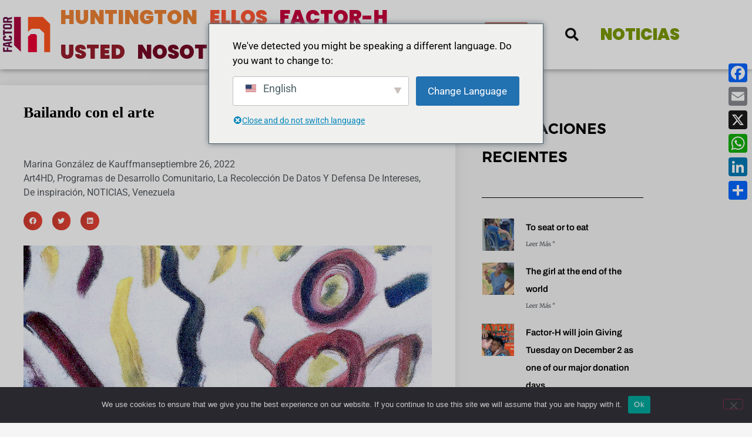

--- FILE ---
content_type: text/html; charset=UTF-8
request_url: https://factor-h.org/es/dancing-with-art
body_size: 37541
content:
<!doctype html>
<html dir="ltr" lang="es-ES" prefix="og: https://ogp.me/ns#">
<head>
	<meta charset="UTF-8">
	<meta name="viewport" content="width=device-width, initial-scale=1">
	<link rel="profile" href="https://gmpg.org/xfn/11">
	<title>Bailando con Arte - Factor-H</title>
	<style>img:is([sizes="auto" i], [sizes^="auto," i]) { contain-intrinsic-size: 3000px 1500px }</style>
	
		<!-- All in One SEO 4.9.3 - aioseo.com -->
	<meta name="description" content="Carmen llegó muy silenciosamente y tomó asiento en una mesa con un enorme papel en blanco, varios pinceles y otras cosas que nunca había usado. Esperó en silencio, absorta en el blanco del papel, esperando que los demás tomaran su lugar y que respondieran a su pregunta: “¿Qué estoy haciendo?”." />
	<meta name="robots" content="max-image-preview:large" />
	<meta name="author" content="Marina Gonzalez de Kauffman"/>
	<meta name="yandex-verification" content="580c433768da4fc9" />
	<link rel="canonical" href="https://factor-h.org/es/dancing-with-art" />
	<meta name="generator" content="All in One SEO (AIOSEO) 4.9.3" />
		<meta property="og:locale" content="es_ES" />
		<meta property="og:site_name" content="Factor-H -" />
		<meta property="og:type" content="article" />
		<meta property="og:title" content="Bailando con Arte - Factor-H" />
		<meta property="og:description" content="Carmen llegó muy silenciosamente y tomó asiento en una mesa con un enorme papel en blanco, varios pinceles y otras cosas que nunca había usado. Esperó en silencio, absorta en el blanco del papel, esperando que los demás tomaran su lugar y que respondieran a su pregunta: “¿Qué estoy haciendo?”." />
		<meta property="og:url" content="https://factor-h.org/es/dancing-with-art" />
		<meta property="og:image" content="https://factor-h.org/wp-content/uploads/2022/09/Painting-1-1.png" />
		<meta property="og:image:secure_url" content="https://factor-h.org/wp-content/uploads/2022/09/Painting-1-1.png" />
		<meta property="og:image:width" content="1682" />
		<meta property="og:image:height" content="929" />
		<meta property="article:published_time" content="2022-09-26T12:02:28+00:00" />
		<meta property="article:modified_time" content="2024-06-27T20:46:01+00:00" />
		<meta name="twitter:card" content="summary_large_image" />
		<meta name="twitter:site" content="@factorh_LatAm" />
		<meta name="twitter:title" content="Bailando con Arte - Factor-H" />
		<meta name="twitter:description" content="Carmen llegó muy silenciosamente y tomó asiento en una mesa con un enorme papel en blanco, varios pinceles y otras cosas que nunca había usado. Esperó en silencio, absorta en el blanco del papel, esperando que los demás tomaran su lugar y que respondieran a su pregunta: “¿Qué estoy haciendo?”." />
		<meta name="twitter:creator" content="@factorh_LatAm" />
		<meta name="twitter:image" content="https://factor-h.org/wp-content/uploads/2022/09/Painting-1-1.png" />
		<script type="application/ld+json" class="aioseo-schema">{
    "@context": "https:\/\/schema.org",
    "@graph": [
        {
            "@type": "BlogPosting",
            "@id": "https:\/\/factor-h.org\/es\/dancing-with-art#blogposting",
            "name": "Bailando con Arte - Factor-H",
            "headline": "Dancing with Art",
            "author": {
                "@id": "https:\/\/factor-h.org\/es\/author\/marina#author"
            },
            "publisher": {
                "@id": "https:\/\/factor-h.org\/es\/#person"
            },
            "image": {
                "@type": "ImageObject",
                "url": "https:\/\/factor-h.org\/wp-content\/uploads\/2022\/09\/Painting-1-1.png",
                "width": 1682,
                "height": 929
            },
            "datePublished": "2022-09-26T12:02:28+00:00",
            "dateModified": "2024-06-27T20:46:01+00:00",
            "inLanguage": "es-ES",
            "mainEntityOfPage": {
                "@id": "https:\/\/factor-h.org\/es\/dancing-with-art#webpage"
            },
            "isPartOf": {
                "@id": "https:\/\/factor-h.org\/es\/dancing-with-art#webpage"
            },
            "articleSection": "Art4HD, Community Development, Data Collection &amp; Advocacy, Inspirational, NEWS, Venezuela, #danciingwithart"
        },
        {
            "@type": "BreadcrumbList",
            "@id": "https:\/\/factor-h.org\/es\/dancing-with-art#breadcrumblist",
            "itemListElement": [
                {
                    "@type": "ListItem",
                    "@id": "https:\/\/factor-h.org\/es#listItem",
                    "position": 1,
                    "name": "Hogar",
                    "item": "https:\/\/factor-h.org\/es",
                    "nextItem": {
                        "@type": "ListItem",
                        "@id": "https:\/\/factor-h.org\/es\/category\/areas#listItem",
                        "name": "\u00c1reas"
                    }
                },
                {
                    "@type": "ListItem",
                    "@id": "https:\/\/factor-h.org\/es\/category\/areas#listItem",
                    "position": 2,
                    "name": "\u00c1reas",
                    "item": "https:\/\/factor-h.org\/es\/category\/areas",
                    "nextItem": {
                        "@type": "ListItem",
                        "@id": "https:\/\/factor-h.org\/es\/category\/areas\/advocacy#listItem",
                        "name": "La Recolecci\u00f3n De Datos Y Defensa De  Intereses"
                    },
                    "previousItem": {
                        "@type": "ListItem",
                        "@id": "https:\/\/factor-h.org\/es#listItem",
                        "name": "Hogar"
                    }
                },
                {
                    "@type": "ListItem",
                    "@id": "https:\/\/factor-h.org\/es\/category\/areas\/advocacy#listItem",
                    "position": 3,
                    "name": "La Recolecci\u00f3n De Datos Y Defensa De  Intereses",
                    "item": "https:\/\/factor-h.org\/es\/category\/areas\/advocacy",
                    "nextItem": {
                        "@type": "ListItem",
                        "@id": "https:\/\/factor-h.org\/es\/category\/areas\/advocacy\/art4hd#listItem",
                        "name": "Art4HD"
                    },
                    "previousItem": {
                        "@type": "ListItem",
                        "@id": "https:\/\/factor-h.org\/es\/category\/areas#listItem",
                        "name": "\u00c1reas"
                    }
                },
                {
                    "@type": "ListItem",
                    "@id": "https:\/\/factor-h.org\/es\/category\/areas\/advocacy\/art4hd#listItem",
                    "position": 4,
                    "name": "Art4HD",
                    "item": "https:\/\/factor-h.org\/es\/category\/areas\/advocacy\/art4hd",
                    "nextItem": {
                        "@type": "ListItem",
                        "@id": "https:\/\/factor-h.org\/es\/dancing-with-art#listItem",
                        "name": "Bailando con el arte"
                    },
                    "previousItem": {
                        "@type": "ListItem",
                        "@id": "https:\/\/factor-h.org\/es\/category\/areas\/advocacy#listItem",
                        "name": "La Recolecci\u00f3n De Datos Y Defensa De  Intereses"
                    }
                },
                {
                    "@type": "ListItem",
                    "@id": "https:\/\/factor-h.org\/es\/dancing-with-art#listItem",
                    "position": 5,
                    "name": "Bailando con el arte",
                    "previousItem": {
                        "@type": "ListItem",
                        "@id": "https:\/\/factor-h.org\/es\/category\/areas\/advocacy\/art4hd#listItem",
                        "name": "Art4HD"
                    }
                }
            ]
        },
        {
            "@type": "Person",
            "@id": "https:\/\/factor-h.org\/es\/#person",
            "name": "Ignacio Mu\u00f1oz",
            "image": {
                "@type": "ImageObject",
                "@id": "https:\/\/factor-h.org\/es\/dancing-with-art#personImage",
                "url": "https:\/\/secure.gravatar.com\/avatar\/4d1a11a9e38c2875774aa6817d350fa9d03aad94e0b1392ed134b7e383912844?s=96&d=mm&r=g",
                "width": 96,
                "height": 96,
                "caption": "Ignacio Munoz"
            }
        },
        {
            "@type": "Person",
            "@id": "https:\/\/factor-h.org\/es\/author\/marina#author",
            "url": "https:\/\/factor-h.org\/es\/author\/marina",
            "name": "Marina Gonz\u00e1lez de Kauffman",
            "image": {
                "@type": "ImageObject",
                "@id": "https:\/\/factor-h.org\/es\/dancing-with-art#authorImage",
                "url": "https:\/\/secure.gravatar.com\/avatar\/fd41490550081b8185f8667da3a3e90b1b39b056442e33e55afe9103c9f7d6b1?s=96&d=mm&r=g",
                "width": 96,
                "height": 96,
                "caption": "Marina Gonzalez de Kauffman"
            }
        },
        {
            "@type": "WebPage",
            "@id": "https:\/\/factor-h.org\/es\/dancing-with-art#webpage",
            "url": "https:\/\/factor-h.org\/es\/dancing-with-art",
            "name": "Bailando con Arte - Factor-H",
            "description": "Carmen lleg\u00f3 muy silenciosamente y tom\u00f3 asiento en una mesa con un enorme papel en blanco, varios pinceles y otras cosas que nunca hab\u00eda usado. Esper\u00f3 en silencio, absorta en el blanco del papel, esperando que los dem\u00e1s tomaran su lugar y que respondieran a su pregunta: \u201c\u00bfQu\u00e9 estoy haciendo?\u201d.",
            "inLanguage": "es-ES",
            "isPartOf": {
                "@id": "https:\/\/factor-h.org\/es\/#website"
            },
            "breadcrumb": {
                "@id": "https:\/\/factor-h.org\/es\/dancing-with-art#breadcrumblist"
            },
            "author": {
                "@id": "https:\/\/factor-h.org\/es\/author\/marina#author"
            },
            "creator": {
                "@id": "https:\/\/factor-h.org\/es\/author\/marina#author"
            },
            "image": {
                "@type": "ImageObject",
                "url": "https:\/\/factor-h.org\/wp-content\/uploads\/2022\/09\/Painting-1-1.png",
                "@id": "https:\/\/factor-h.org\/es\/dancing-with-art\/#mainImage",
                "width": 1682,
                "height": 929
            },
            "primaryImageOfPage": {
                "@id": "https:\/\/factor-h.org\/es\/dancing-with-art#mainImage"
            },
            "datePublished": "2022-09-26T12:02:28+00:00",
            "dateModified": "2024-06-27T20:46:01+00:00"
        },
        {
            "@type": "WebSite",
            "@id": "https:\/\/factor-h.org\/es\/#website",
            "url": "https:\/\/factor-h.org\/es\/",
            "name": "Factor-H",
            "inLanguage": "es-ES",
            "publisher": {
                "@id": "https:\/\/factor-h.org\/es\/#person"
            }
        }
    ]
}</script>
		<!-- All in One SEO -->

<link rel='dns-prefetch' href='//static.addtoany.com' />
		<!-- This site uses the Google Analytics by MonsterInsights plugin v9.11.1 - Using Analytics tracking - https://www.monsterinsights.com/ -->
							<script src="//www.googletagmanager.com/gtag/js?id=G-PWJR33GWC5"  data-cfasync="false" data-wpfc-render="false" async></script>
			<script data-cfasync="false" data-wpfc-render="false">
				var mi_version = '9.11.1';
				var mi_track_user = true;
				var mi_no_track_reason = '';
								var MonsterInsightsDefaultLocations = {"page_location":"https:\/\/factor-h.org\/es\/dancing-with-art\/"};
								if ( typeof MonsterInsightsPrivacyGuardFilter === 'function' ) {
					var MonsterInsightsLocations = (typeof MonsterInsightsExcludeQuery === 'object') ? MonsterInsightsPrivacyGuardFilter( MonsterInsightsExcludeQuery ) : MonsterInsightsPrivacyGuardFilter( MonsterInsightsDefaultLocations );
				} else {
					var MonsterInsightsLocations = (typeof MonsterInsightsExcludeQuery === 'object') ? MonsterInsightsExcludeQuery : MonsterInsightsDefaultLocations;
				}

								var disableStrs = [
										'ga-disable-G-PWJR33GWC5',
									];

				/* Function to detect opted out users */
				function __gtagTrackerIsOptedOut() {
					for (var index = 0; index < disableStrs.length; index++) {
						if (document.cookie.indexOf(disableStrs[index] + '=true') > -1) {
							return true;
						}
					}

					return false;
				}

				/* Disable tracking if the opt-out cookie exists. */
				if (__gtagTrackerIsOptedOut()) {
					for (var index = 0; index < disableStrs.length; index++) {
						window[disableStrs[index]] = true;
					}
				}

				/* Opt-out function */
				function __gtagTrackerOptout() {
					for (var index = 0; index < disableStrs.length; index++) {
						document.cookie = disableStrs[index] + '=true; expires=Thu, 31 Dec 2099 23:59:59 UTC; path=/';
						window[disableStrs[index]] = true;
					}
				}

				if ('undefined' === typeof gaOptout) {
					function gaOptout() {
						__gtagTrackerOptout();
					}
				}
								window.dataLayer = window.dataLayer || [];

				window.MonsterInsightsDualTracker = {
					helpers: {},
					trackers: {},
				};
				if (mi_track_user) {
					function __gtagDataLayer() {
						dataLayer.push(arguments);
					}

					function __gtagTracker(type, name, parameters) {
						if (!parameters) {
							parameters = {};
						}

						if (parameters.send_to) {
							__gtagDataLayer.apply(null, arguments);
							return;
						}

						if (type === 'event') {
														parameters.send_to = monsterinsights_frontend.v4_id;
							var hookName = name;
							if (typeof parameters['event_category'] !== 'undefined') {
								hookName = parameters['event_category'] + ':' + name;
							}

							if (typeof MonsterInsightsDualTracker.trackers[hookName] !== 'undefined') {
								MonsterInsightsDualTracker.trackers[hookName](parameters);
							} else {
								__gtagDataLayer('event', name, parameters);
							}
							
						} else {
							__gtagDataLayer.apply(null, arguments);
						}
					}

					__gtagTracker('js', new Date());
					__gtagTracker('set', {
						'developer_id.dZGIzZG': true,
											});
					if ( MonsterInsightsLocations.page_location ) {
						__gtagTracker('set', MonsterInsightsLocations);
					}
										__gtagTracker('config', 'G-PWJR33GWC5', {"forceSSL":"true","link_attribution":"true"} );
										window.gtag = __gtagTracker;										(function () {
						/* https://developers.google.com/analytics/devguides/collection/analyticsjs/ */
						/* ga and __gaTracker compatibility shim. */
						var noopfn = function () {
							return null;
						};
						var newtracker = function () {
							return new Tracker();
						};
						var Tracker = function () {
							return null;
						};
						var p = Tracker.prototype;
						p.get = noopfn;
						p.set = noopfn;
						p.send = function () {
							var args = Array.prototype.slice.call(arguments);
							args.unshift('send');
							__gaTracker.apply(null, args);
						};
						var __gaTracker = function () {
							var len = arguments.length;
							if (len === 0) {
								return;
							}
							var f = arguments[len - 1];
							if (typeof f !== 'object' || f === null || typeof f.hitCallback !== 'function') {
								if ('send' === arguments[0]) {
									var hitConverted, hitObject = false, action;
									if ('event' === arguments[1]) {
										if ('undefined' !== typeof arguments[3]) {
											hitObject = {
												'eventAction': arguments[3],
												'eventCategory': arguments[2],
												'eventLabel': arguments[4],
												'value': arguments[5] ? arguments[5] : 1,
											}
										}
									}
									if ('pageview' === arguments[1]) {
										if ('undefined' !== typeof arguments[2]) {
											hitObject = {
												'eventAction': 'page_view',
												'page_path': arguments[2],
											}
										}
									}
									if (typeof arguments[2] === 'object') {
										hitObject = arguments[2];
									}
									if (typeof arguments[5] === 'object') {
										Object.assign(hitObject, arguments[5]);
									}
									if ('undefined' !== typeof arguments[1].hitType) {
										hitObject = arguments[1];
										if ('pageview' === hitObject.hitType) {
											hitObject.eventAction = 'page_view';
										}
									}
									if (hitObject) {
										action = 'timing' === arguments[1].hitType ? 'timing_complete' : hitObject.eventAction;
										hitConverted = mapArgs(hitObject);
										__gtagTracker('event', action, hitConverted);
									}
								}
								return;
							}

							function mapArgs(args) {
								var arg, hit = {};
								var gaMap = {
									'eventCategory': 'event_category',
									'eventAction': 'event_action',
									'eventLabel': 'event_label',
									'eventValue': 'event_value',
									'nonInteraction': 'non_interaction',
									'timingCategory': 'event_category',
									'timingVar': 'name',
									'timingValue': 'value',
									'timingLabel': 'event_label',
									'page': 'page_path',
									'location': 'page_location',
									'title': 'page_title',
									'referrer' : 'page_referrer',
								};
								for (arg in args) {
																		if (!(!args.hasOwnProperty(arg) || !gaMap.hasOwnProperty(arg))) {
										hit[gaMap[arg]] = args[arg];
									} else {
										hit[arg] = args[arg];
									}
								}
								return hit;
							}

							try {
								f.hitCallback();
							} catch (ex) {
							}
						};
						__gaTracker.create = newtracker;
						__gaTracker.getByName = newtracker;
						__gaTracker.getAll = function () {
							return [];
						};
						__gaTracker.remove = noopfn;
						__gaTracker.loaded = true;
						window['__gaTracker'] = __gaTracker;
					})();
									} else {
										console.log("");
					(function () {
						function __gtagTracker() {
							return null;
						}

						window['__gtagTracker'] = __gtagTracker;
						window['gtag'] = __gtagTracker;
					})();
									}
			</script>
							<!-- / Google Analytics by MonsterInsights -->
		<link rel='stylesheet' id='hello-elementor-theme-style-css' href='https://factor-h.org/wp-content/themes/hello-elementor/assets/css/theme.css?ver=3.4.6' media='all' />
<link rel='stylesheet' id='jet-menu-hello-css' href='https://factor-h.org/wp-content/plugins/jet-menu/integration/themes/hello-elementor/assets/css/style.css?ver=2.4.14' media='all' />
<link rel='stylesheet' id='wp-block-library-css' href='https://factor-h.org/wp-includes/css/dist/block-library/style.min.css?ver=6.8.3' media='all' />
<link rel='stylesheet' id='aioseo/css/src/vue/standalone/blocks/table-of-contents/global.scss-css' href='https://factor-h.org/wp-content/plugins/all-in-one-seo-pack/dist/Lite/assets/css/table-of-contents/global.e90f6d47.css?ver=4.9.3' media='all' />
<style id='global-styles-inline-css'>
:root{--wp--preset--aspect-ratio--square: 1;--wp--preset--aspect-ratio--4-3: 4/3;--wp--preset--aspect-ratio--3-4: 3/4;--wp--preset--aspect-ratio--3-2: 3/2;--wp--preset--aspect-ratio--2-3: 2/3;--wp--preset--aspect-ratio--16-9: 16/9;--wp--preset--aspect-ratio--9-16: 9/16;--wp--preset--color--black: #000000;--wp--preset--color--cyan-bluish-gray: #abb8c3;--wp--preset--color--white: #ffffff;--wp--preset--color--pale-pink: #f78da7;--wp--preset--color--vivid-red: #cf2e2e;--wp--preset--color--luminous-vivid-orange: #ff6900;--wp--preset--color--luminous-vivid-amber: #fcb900;--wp--preset--color--light-green-cyan: #7bdcb5;--wp--preset--color--vivid-green-cyan: #00d084;--wp--preset--color--pale-cyan-blue: #8ed1fc;--wp--preset--color--vivid-cyan-blue: #0693e3;--wp--preset--color--vivid-purple: #9b51e0;--wp--preset--gradient--vivid-cyan-blue-to-vivid-purple: linear-gradient(135deg,rgba(6,147,227,1) 0%,rgb(155,81,224) 100%);--wp--preset--gradient--light-green-cyan-to-vivid-green-cyan: linear-gradient(135deg,rgb(122,220,180) 0%,rgb(0,208,130) 100%);--wp--preset--gradient--luminous-vivid-amber-to-luminous-vivid-orange: linear-gradient(135deg,rgba(252,185,0,1) 0%,rgba(255,105,0,1) 100%);--wp--preset--gradient--luminous-vivid-orange-to-vivid-red: linear-gradient(135deg,rgba(255,105,0,1) 0%,rgb(207,46,46) 100%);--wp--preset--gradient--very-light-gray-to-cyan-bluish-gray: linear-gradient(135deg,rgb(238,238,238) 0%,rgb(169,184,195) 100%);--wp--preset--gradient--cool-to-warm-spectrum: linear-gradient(135deg,rgb(74,234,220) 0%,rgb(151,120,209) 20%,rgb(207,42,186) 40%,rgb(238,44,130) 60%,rgb(251,105,98) 80%,rgb(254,248,76) 100%);--wp--preset--gradient--blush-light-purple: linear-gradient(135deg,rgb(255,206,236) 0%,rgb(152,150,240) 100%);--wp--preset--gradient--blush-bordeaux: linear-gradient(135deg,rgb(254,205,165) 0%,rgb(254,45,45) 50%,rgb(107,0,62) 100%);--wp--preset--gradient--luminous-dusk: linear-gradient(135deg,rgb(255,203,112) 0%,rgb(199,81,192) 50%,rgb(65,88,208) 100%);--wp--preset--gradient--pale-ocean: linear-gradient(135deg,rgb(255,245,203) 0%,rgb(182,227,212) 50%,rgb(51,167,181) 100%);--wp--preset--gradient--electric-grass: linear-gradient(135deg,rgb(202,248,128) 0%,rgb(113,206,126) 100%);--wp--preset--gradient--midnight: linear-gradient(135deg,rgb(2,3,129) 0%,rgb(40,116,252) 100%);--wp--preset--font-size--small: 13px;--wp--preset--font-size--medium: 20px;--wp--preset--font-size--large: 36px;--wp--preset--font-size--x-large: 42px;--wp--preset--spacing--20: 0.44rem;--wp--preset--spacing--30: 0.67rem;--wp--preset--spacing--40: 1rem;--wp--preset--spacing--50: 1.5rem;--wp--preset--spacing--60: 2.25rem;--wp--preset--spacing--70: 3.38rem;--wp--preset--spacing--80: 5.06rem;--wp--preset--shadow--natural: 6px 6px 9px rgba(0, 0, 0, 0.2);--wp--preset--shadow--deep: 12px 12px 50px rgba(0, 0, 0, 0.4);--wp--preset--shadow--sharp: 6px 6px 0px rgba(0, 0, 0, 0.2);--wp--preset--shadow--outlined: 6px 6px 0px -3px rgba(255, 255, 255, 1), 6px 6px rgba(0, 0, 0, 1);--wp--preset--shadow--crisp: 6px 6px 0px rgba(0, 0, 0, 1);}:root { --wp--style--global--content-size: 800px;--wp--style--global--wide-size: 1200px; }:where(body) { margin: 0; }.wp-site-blocks > .alignleft { float: left; margin-right: 2em; }.wp-site-blocks > .alignright { float: right; margin-left: 2em; }.wp-site-blocks > .aligncenter { justify-content: center; margin-left: auto; margin-right: auto; }:where(.wp-site-blocks) > * { margin-block-start: 24px; margin-block-end: 0; }:where(.wp-site-blocks) > :first-child { margin-block-start: 0; }:where(.wp-site-blocks) > :last-child { margin-block-end: 0; }:root { --wp--style--block-gap: 24px; }:root :where(.is-layout-flow) > :first-child{margin-block-start: 0;}:root :where(.is-layout-flow) > :last-child{margin-block-end: 0;}:root :where(.is-layout-flow) > *{margin-block-start: 24px;margin-block-end: 0;}:root :where(.is-layout-constrained) > :first-child{margin-block-start: 0;}:root :where(.is-layout-constrained) > :last-child{margin-block-end: 0;}:root :where(.is-layout-constrained) > *{margin-block-start: 24px;margin-block-end: 0;}:root :where(.is-layout-flex){gap: 24px;}:root :where(.is-layout-grid){gap: 24px;}.is-layout-flow > .alignleft{float: left;margin-inline-start: 0;margin-inline-end: 2em;}.is-layout-flow > .alignright{float: right;margin-inline-start: 2em;margin-inline-end: 0;}.is-layout-flow > .aligncenter{margin-left: auto !important;margin-right: auto !important;}.is-layout-constrained > .alignleft{float: left;margin-inline-start: 0;margin-inline-end: 2em;}.is-layout-constrained > .alignright{float: right;margin-inline-start: 2em;margin-inline-end: 0;}.is-layout-constrained > .aligncenter{margin-left: auto !important;margin-right: auto !important;}.is-layout-constrained > :where(:not(.alignleft):not(.alignright):not(.alignfull)){max-width: var(--wp--style--global--content-size);margin-left: auto !important;margin-right: auto !important;}.is-layout-constrained > .alignwide{max-width: var(--wp--style--global--wide-size);}body .is-layout-flex{display: flex;}.is-layout-flex{flex-wrap: wrap;align-items: center;}.is-layout-flex > :is(*, div){margin: 0;}body .is-layout-grid{display: grid;}.is-layout-grid > :is(*, div){margin: 0;}body{padding-top: 0px;padding-right: 0px;padding-bottom: 0px;padding-left: 0px;}a:where(:not(.wp-element-button)){text-decoration: underline;}:root :where(.wp-element-button, .wp-block-button__link){background-color: #32373c;border-width: 0;color: #fff;font-family: inherit;font-size: inherit;line-height: inherit;padding: calc(0.667em + 2px) calc(1.333em + 2px);text-decoration: none;}.has-black-color{color: var(--wp--preset--color--black) !important;}.has-cyan-bluish-gray-color{color: var(--wp--preset--color--cyan-bluish-gray) !important;}.has-white-color{color: var(--wp--preset--color--white) !important;}.has-pale-pink-color{color: var(--wp--preset--color--pale-pink) !important;}.has-vivid-red-color{color: var(--wp--preset--color--vivid-red) !important;}.has-luminous-vivid-orange-color{color: var(--wp--preset--color--luminous-vivid-orange) !important;}.has-luminous-vivid-amber-color{color: var(--wp--preset--color--luminous-vivid-amber) !important;}.has-light-green-cyan-color{color: var(--wp--preset--color--light-green-cyan) !important;}.has-vivid-green-cyan-color{color: var(--wp--preset--color--vivid-green-cyan) !important;}.has-pale-cyan-blue-color{color: var(--wp--preset--color--pale-cyan-blue) !important;}.has-vivid-cyan-blue-color{color: var(--wp--preset--color--vivid-cyan-blue) !important;}.has-vivid-purple-color{color: var(--wp--preset--color--vivid-purple) !important;}.has-black-background-color{background-color: var(--wp--preset--color--black) !important;}.has-cyan-bluish-gray-background-color{background-color: var(--wp--preset--color--cyan-bluish-gray) !important;}.has-white-background-color{background-color: var(--wp--preset--color--white) !important;}.has-pale-pink-background-color{background-color: var(--wp--preset--color--pale-pink) !important;}.has-vivid-red-background-color{background-color: var(--wp--preset--color--vivid-red) !important;}.has-luminous-vivid-orange-background-color{background-color: var(--wp--preset--color--luminous-vivid-orange) !important;}.has-luminous-vivid-amber-background-color{background-color: var(--wp--preset--color--luminous-vivid-amber) !important;}.has-light-green-cyan-background-color{background-color: var(--wp--preset--color--light-green-cyan) !important;}.has-vivid-green-cyan-background-color{background-color: var(--wp--preset--color--vivid-green-cyan) !important;}.has-pale-cyan-blue-background-color{background-color: var(--wp--preset--color--pale-cyan-blue) !important;}.has-vivid-cyan-blue-background-color{background-color: var(--wp--preset--color--vivid-cyan-blue) !important;}.has-vivid-purple-background-color{background-color: var(--wp--preset--color--vivid-purple) !important;}.has-black-border-color{border-color: var(--wp--preset--color--black) !important;}.has-cyan-bluish-gray-border-color{border-color: var(--wp--preset--color--cyan-bluish-gray) !important;}.has-white-border-color{border-color: var(--wp--preset--color--white) !important;}.has-pale-pink-border-color{border-color: var(--wp--preset--color--pale-pink) !important;}.has-vivid-red-border-color{border-color: var(--wp--preset--color--vivid-red) !important;}.has-luminous-vivid-orange-border-color{border-color: var(--wp--preset--color--luminous-vivid-orange) !important;}.has-luminous-vivid-amber-border-color{border-color: var(--wp--preset--color--luminous-vivid-amber) !important;}.has-light-green-cyan-border-color{border-color: var(--wp--preset--color--light-green-cyan) !important;}.has-vivid-green-cyan-border-color{border-color: var(--wp--preset--color--vivid-green-cyan) !important;}.has-pale-cyan-blue-border-color{border-color: var(--wp--preset--color--pale-cyan-blue) !important;}.has-vivid-cyan-blue-border-color{border-color: var(--wp--preset--color--vivid-cyan-blue) !important;}.has-vivid-purple-border-color{border-color: var(--wp--preset--color--vivid-purple) !important;}.has-vivid-cyan-blue-to-vivid-purple-gradient-background{background: var(--wp--preset--gradient--vivid-cyan-blue-to-vivid-purple) !important;}.has-light-green-cyan-to-vivid-green-cyan-gradient-background{background: var(--wp--preset--gradient--light-green-cyan-to-vivid-green-cyan) !important;}.has-luminous-vivid-amber-to-luminous-vivid-orange-gradient-background{background: var(--wp--preset--gradient--luminous-vivid-amber-to-luminous-vivid-orange) !important;}.has-luminous-vivid-orange-to-vivid-red-gradient-background{background: var(--wp--preset--gradient--luminous-vivid-orange-to-vivid-red) !important;}.has-very-light-gray-to-cyan-bluish-gray-gradient-background{background: var(--wp--preset--gradient--very-light-gray-to-cyan-bluish-gray) !important;}.has-cool-to-warm-spectrum-gradient-background{background: var(--wp--preset--gradient--cool-to-warm-spectrum) !important;}.has-blush-light-purple-gradient-background{background: var(--wp--preset--gradient--blush-light-purple) !important;}.has-blush-bordeaux-gradient-background{background: var(--wp--preset--gradient--blush-bordeaux) !important;}.has-luminous-dusk-gradient-background{background: var(--wp--preset--gradient--luminous-dusk) !important;}.has-pale-ocean-gradient-background{background: var(--wp--preset--gradient--pale-ocean) !important;}.has-electric-grass-gradient-background{background: var(--wp--preset--gradient--electric-grass) !important;}.has-midnight-gradient-background{background: var(--wp--preset--gradient--midnight) !important;}.has-small-font-size{font-size: var(--wp--preset--font-size--small) !important;}.has-medium-font-size{font-size: var(--wp--preset--font-size--medium) !important;}.has-large-font-size{font-size: var(--wp--preset--font-size--large) !important;}.has-x-large-font-size{font-size: var(--wp--preset--font-size--x-large) !important;}
:root :where(.wp-block-pullquote){font-size: 1.5em;line-height: 1.6;}
</style>
<link rel='stylesheet' id='cookie-notice-front-css' href='https://factor-h.org/wp-content/plugins/cookie-notice/css/front.min.css?ver=2.5.11' media='all' />
<link rel='stylesheet' id='yspl-public-style-css' href='https://factor-h.org/wp-content/plugins/wp-widget-in-navigation/css/style.css?ver=2.0.0' media='all' />
<link rel='stylesheet' id='trp-popup-style-css' href='https://factor-h.org/wp-content/plugins/translatepress-business/add-ons-pro/automatic-language-detection/assets/css/trp-popup.css?ver=6.8.3' media='all' />
<link rel='stylesheet' id='hello-elementor-css' href='https://factor-h.org/wp-content/themes/hello-elementor/assets/css/reset.css?ver=3.4.6' media='all' />
<link rel='stylesheet' id='hello-elementor-header-footer-css' href='https://factor-h.org/wp-content/themes/hello-elementor/assets/css/header-footer.css?ver=3.4.6' media='all' />
<link rel='stylesheet' id='jet-menu-public-styles-css' href='https://factor-h.org/wp-content/plugins/jet-menu/assets/public/css/public.css?ver=2.4.14' media='all' />
<link rel='stylesheet' id='jet-menu-general-css' href='https://factor-h.org/wp-content/uploads/jet-menu/jet-menu-general.css?ver=1620407580' media='all' />
<link rel='stylesheet' id='elementor-frontend-css' href='https://factor-h.org/wp-content/plugins/elementor/assets/css/frontend.min.css?ver=3.34.4' media='all' />
<link rel='stylesheet' id='widget-image-css' href='https://factor-h.org/wp-content/plugins/elementor/assets/css/widget-image.min.css?ver=3.34.4' media='all' />
<link rel='stylesheet' id='e-sticky-css' href='https://factor-h.org/wp-content/plugins/elementor-pro/assets/css/modules/sticky.min.css?ver=3.34.3' media='all' />
<link rel='stylesheet' id='widget-search-form-css' href='https://factor-h.org/wp-content/plugins/elementor-pro/assets/css/widget-search-form.min.css?ver=3.34.3' media='all' />
<link rel='stylesheet' id='elementor-icons-shared-0-css' href='https://factor-h.org/wp-content/plugins/elementor/assets/lib/font-awesome/css/fontawesome.min.css?ver=5.15.3' media='all' />
<link rel='stylesheet' id='elementor-icons-fa-solid-css' href='https://factor-h.org/wp-content/plugins/elementor/assets/lib/font-awesome/css/solid.min.css?ver=5.15.3' media='all' />
<link rel='stylesheet' id='widget-nav-menu-css' href='https://factor-h.org/wp-content/plugins/elementor-pro/assets/css/widget-nav-menu.min.css?ver=3.34.3' media='all' />
<link rel='stylesheet' id='widget-heading-css' href='https://factor-h.org/wp-content/plugins/elementor/assets/css/widget-heading.min.css?ver=3.34.4' media='all' />
<link rel='stylesheet' id='e-animation-float-css' href='https://factor-h.org/wp-content/plugins/elementor/assets/lib/animations/styles/e-animation-float.min.css?ver=3.34.4' media='all' />
<link rel='stylesheet' id='widget-social-icons-css' href='https://factor-h.org/wp-content/plugins/elementor/assets/css/widget-social-icons.min.css?ver=3.34.4' media='all' />
<link rel='stylesheet' id='e-apple-webkit-css' href='https://factor-h.org/wp-content/plugins/elementor/assets/css/conditionals/apple-webkit.min.css?ver=3.34.4' media='all' />
<link rel='stylesheet' id='widget-post-info-css' href='https://factor-h.org/wp-content/plugins/elementor-pro/assets/css/widget-post-info.min.css?ver=3.34.3' media='all' />
<link rel='stylesheet' id='widget-icon-list-css' href='https://factor-h.org/wp-content/plugins/elementor/assets/css/widget-icon-list.min.css?ver=3.34.4' media='all' />
<link rel='stylesheet' id='elementor-icons-fa-regular-css' href='https://factor-h.org/wp-content/plugins/elementor/assets/lib/font-awesome/css/regular.min.css?ver=5.15.3' media='all' />
<link rel='stylesheet' id='widget-share-buttons-css' href='https://factor-h.org/wp-content/plugins/elementor-pro/assets/css/widget-share-buttons.min.css?ver=3.34.3' media='all' />
<link rel='stylesheet' id='elementor-icons-fa-brands-css' href='https://factor-h.org/wp-content/plugins/elementor/assets/lib/font-awesome/css/brands.min.css?ver=5.15.3' media='all' />
<link rel='stylesheet' id='widget-spacer-css' href='https://factor-h.org/wp-content/plugins/elementor/assets/css/widget-spacer.min.css?ver=3.34.4' media='all' />
<link rel='stylesheet' id='widget-posts-css' href='https://factor-h.org/wp-content/plugins/elementor-pro/assets/css/widget-posts.min.css?ver=3.34.3' media='all' />
<link rel='stylesheet' id='widget-social-css' href='https://factor-h.org/wp-content/plugins/elementor-pro/assets/css/widget-social.min.css?ver=3.34.3' media='all' />
<link rel='stylesheet' id='e-animation-fadeInLeft-css' href='https://factor-h.org/wp-content/plugins/elementor/assets/lib/animations/styles/fadeInLeft.min.css?ver=3.34.4' media='all' />
<link rel='stylesheet' id='e-animation-fadeInUp-css' href='https://factor-h.org/wp-content/plugins/elementor/assets/lib/animations/styles/fadeInUp.min.css?ver=3.34.4' media='all' />
<link rel='stylesheet' id='jet-elements-css' href='https://factor-h.org/wp-content/plugins/jet-elements/assets/css/jet-elements.css?ver=2.7.9.1' media='all' />
<link rel='stylesheet' id='jet-subscribe-form-css' href='https://factor-h.org/wp-content/plugins/jet-elements/assets/css/addons/jet-subscribe-form.css?ver=2.7.9.1' media='all' />
<link rel='stylesheet' id='jet-subscribe-form-skin-css' href='https://factor-h.org/wp-content/plugins/jet-elements/assets/css/skin/jet-subscribe-form.css?ver=2.7.9.1' media='all' />
<link rel='stylesheet' id='widget-divider-css' href='https://factor-h.org/wp-content/plugins/elementor/assets/css/widget-divider.min.css?ver=3.34.4' media='all' />
<link rel='stylesheet' id='swiper-css' href='https://factor-h.org/wp-content/plugins/elementor/assets/lib/swiper/v8/css/swiper.min.css?ver=8.4.5' media='all' />
<link rel='stylesheet' id='e-swiper-css' href='https://factor-h.org/wp-content/plugins/elementor/assets/css/conditionals/e-swiper.min.css?ver=3.34.4' media='all' />
<link rel='stylesheet' id='widget-video-css' href='https://factor-h.org/wp-content/plugins/elementor/assets/css/widget-video.min.css?ver=3.34.4' media='all' />
<link rel='stylesheet' id='elementor-icons-css' href='https://factor-h.org/wp-content/plugins/elementor/assets/lib/eicons/css/elementor-icons.min.css?ver=5.46.0' media='all' />
<link rel='stylesheet' id='elementor-post-7-css' href='https://factor-h.org/wp-content/uploads/elementor/css/post-7.css?ver=1769725899' media='all' />
<link rel='stylesheet' id='namogo-icons-css' href='https://factor-h.org/wp-content/plugins/elementor-extras/assets/lib/nicons/css/nicons.css?ver=2.2.52' media='all' />
<link rel='stylesheet' id='elementor-extras-frontend-css' href='https://factor-h.org/wp-content/plugins/elementor-extras/assets/css/frontend.min.css?ver=2.2.52' media='all' />
<link rel='stylesheet' id='she-header-style-css' href='https://factor-h.org/wp-content/plugins/sticky-header-effects-for-elementor/assets/css/she-header-style.css?ver=2.1.7' media='all' />
<link rel='stylesheet' id='elementor-post-1172-css' href='https://factor-h.org/wp-content/uploads/elementor/css/post-1172.css?ver=1769725904' media='all' />
<link rel='stylesheet' id='elementor-post-344-css' href='https://factor-h.org/wp-content/uploads/elementor/css/post-344.css?ver=1769725899' media='all' />
<link rel='stylesheet' id='elementor-post-824-css' href='https://factor-h.org/wp-content/uploads/elementor/css/post-824.css?ver=1769725904' media='all' />
<link rel='stylesheet' id='trp-language-switcher-v2-css' href='https://factor-h.org/wp-content/plugins/translatepress-multilingual/assets/css/trp-language-switcher-v2.css?ver=3.0.7' media='all' />
<link rel='stylesheet' id='addtoany-css' href='https://factor-h.org/wp-content/plugins/add-to-any/addtoany.min.css?ver=1.16' media='all' />
<style id='addtoany-inline-css'>
@media screen and (max-width:980px){
.a2a_floating_style.a2a_vertical_style{display:none;}
}
</style>
<link rel='stylesheet' id='elementor-gf-local-archivo-css' href='https://factor-h.org/wp-content/uploads/elementor/google-fonts/css/archivo.css?ver=1742250704' media='all' />
<link rel='stylesheet' id='elementor-gf-local-roboto-css' href='https://factor-h.org/wp-content/uploads/elementor/google-fonts/css/roboto.css?ver=1742250729' media='all' />
<link rel='stylesheet' id='elementor-gf-local-poppins-css' href='https://factor-h.org/wp-content/uploads/elementor/google-fonts/css/poppins.css?ver=1742250735' media='all' />
<link rel='stylesheet' id='elementor-gf-local-merriweather-css' href='https://factor-h.org/wp-content/uploads/elementor/google-fonts/css/merriweather.css?ver=1742250770' media='all' />
<script src="https://factor-h.org/wp-includes/js/jquery/jquery.min.js?ver=3.7.1" id="jquery-core-js"></script>
<script src="https://factor-h.org/wp-includes/js/jquery/jquery-migrate.min.js?ver=3.4.1" id="jquery-migrate-js"></script>
<script src="https://factor-h.org/wp-content/plugins/google-analytics-for-wordpress/assets/js/frontend-gtag.min.js?ver=9.11.1" id="monsterinsights-frontend-script-js" async data-wp-strategy="async"></script>
<script data-cfasync="false" data-wpfc-render="false" id='monsterinsights-frontend-script-js-extra'>var monsterinsights_frontend = {"js_events_tracking":"true","download_extensions":"doc,pdf,ppt,zip,xls,docx,pptx,xlsx","inbound_paths":"[{\"path\":\"\\\/go\\\/\",\"label\":\"affiliate\"},{\"path\":\"\\\/recommend\\\/\",\"label\":\"affiliate\"}]","home_url":"https:\/\/factor-h.org\/es","hash_tracking":"false","v4_id":"G-PWJR33GWC5"};</script>
<script id="addtoany-core-js-before">
window.a2a_config=window.a2a_config||{};a2a_config.callbacks=[];a2a_config.overlays=[];a2a_config.templates={};a2a_localize = {
	Share: "Compartir",
	Save: "Guardar",
	Subscribe: "Suscribir",
	Email: "Correo electrónico",
	Bookmark: "Marcador",
	ShowAll: "Mostrar todo",
	ShowLess: "Mostrar menos",
	FindServices: "Encontrar servicio(s)",
	FindAnyServiceToAddTo: "Encuentra al instante cualquier servicio para añadir a",
	PoweredBy: "Funciona con",
	ShareViaEmail: "Compartir por correo electrónico",
	SubscribeViaEmail: "Suscribirse a través de correo electrónico",
	BookmarkInYourBrowser: "Añadir a marcadores de tu navegador",
	BookmarkInstructions: "Presiona «Ctrl+D» o «\u2318+D» para añadir esta página a marcadores",
	AddToYourFavorites: "Añadir a tus favoritos",
	SendFromWebOrProgram: "Enviar desde cualquier dirección o programa de correo electrónico ",
	EmailProgram: "Programa de correo electrónico",
	More: "Más&#8230;",
	ThanksForSharing: "¡Gracias por compartir!",
	ThanksForFollowing: "¡Gracias por seguirnos!"
};
</script>
<script defer src="https://static.addtoany.com/menu/page.js" id="addtoany-core-js"></script>
<script defer src="https://factor-h.org/wp-content/plugins/add-to-any/addtoany.min.js?ver=1.1" id="addtoany-jquery-js"></script>
<script id="cookie-notice-front-js-before">
var cnArgs = {"ajaxUrl":"https:\/\/factor-h.org\/wp-admin\/admin-ajax.php","nonce":"517d0a4453","hideEffect":"fade","position":"bottom","onScroll":false,"onScrollOffset":100,"onClick":false,"cookieName":"cookie_notice_accepted","cookieTime":2592000,"cookieTimeRejected":2592000,"globalCookie":false,"redirection":false,"cache":false,"revokeCookies":false,"revokeCookiesOpt":"automatic"};
</script>
<script src="https://factor-h.org/wp-content/plugins/cookie-notice/js/front.min.js?ver=2.5.11" id="cookie-notice-front-js"></script>
<script id="trp-language-cookie-js-extra">
var trp_language_cookie_data = {"abs_home":"https:\/\/factor-h.org","url_slugs":{"en_US":"en","es_ES":"es","pt_BR":"pt"},"cookie_name":"trp_language","cookie_age":"30","cookie_path":"\/","default_language":"en_US","publish_languages":["en_US","es_ES","pt_BR"],"trp_ald_ajax_url":"https:\/\/factor-h.org\/wp-content\/plugins\/translatepress-business\/add-ons-pro\/automatic-language-detection\/includes\/trp-ald-ajax.php","detection_method":"browser-ip","popup_option":"popup","popup_type":"normal_popup","popup_textarea":"We've detected you might be speaking a different language. Do you want to change to:","popup_textarea_change_button":"Change Language","popup_textarea_close_button":"Close and do not switch language","iso_codes":{"en_US":"en","es_ES":"es","pt_BR":"pt"},"language_urls":{"en_US":"https:\/\/factor-h.org\/dancing-with-art\/","es_ES":"https:\/\/factor-h.org\/es\/dancing-with-art\/","pt_BR":"https:\/\/factor-h.org\/pt\/dancing-with-art\/"},"english_name":{"en_US":"English","es_ES":"Espa\u00f1ol","pt_BR":"Portugu\u00eas do Brasil"},"is_iphone_user_check":""};
</script>
<script src="https://factor-h.org/wp-content/plugins/translatepress-business/add-ons-pro/automatic-language-detection/assets/js/trp-language-cookie.js?ver=1.1.1" id="trp-language-cookie-js"></script>
<script src="https://factor-h.org/wp-content/plugins/sticky-header-effects-for-elementor/assets/js/she-header.js?ver=2.1.7" id="she-header-js"></script>
<script src="https://factor-h.org/wp-content/plugins/translatepress-multilingual/assets/js/trp-frontend-language-switcher.js?ver=3.0.7" id="trp-language-switcher-js-v2-js"></script>
<link rel="https://api.w.org/" href="https://factor-h.org/es/wp-json/" /><link rel="alternate" title="JSON" type="application/json" href="https://factor-h.org/es/wp-json/wp/v2/posts/8393" /><meta name="generator" content="WordPress 6.8.3" />
<link rel='shortlink' href='https://factor-h.org/es/?p=8393' />
<link rel="alternate" title="oEmbed (JSON)" type="application/json+oembed" href="https://factor-h.org/es/wp-json/oembed/1.0/embed?url=https%3A%2F%2Ffactor-h.org%2Fes%2Fdancing-with-art" />
<link rel="alternate" title="oEmbed (XML)" type="text/xml+oembed" href="https://factor-h.org/es/wp-json/oembed/1.0/embed?url=https%3A%2F%2Ffactor-h.org%2Fes%2Fdancing-with-art&#038;format=xml" />
<link rel="alternate" hreflang="en-US" href="https://factor-h.org/dancing-with-art/"/>
<link rel="alternate" hreflang="es-ES" href="https://factor-h.org/es/dancing-with-art/"/>
<link rel="alternate" hreflang="pt-BR" href="https://factor-h.org/pt/dancing-with-art/"/>
<link rel="alternate" hreflang="en" href="https://factor-h.org/dancing-with-art/"/>
<link rel="alternate" hreflang="es" href="https://factor-h.org/es/dancing-with-art/"/>
<link rel="alternate" hreflang="pt" href="https://factor-h.org/pt/dancing-with-art/"/>
<meta name="generator" content="Elementor 3.34.4; features: additional_custom_breakpoints; settings: css_print_method-external, google_font-enabled, font_display-auto">
			<style>
				.e-con.e-parent:nth-of-type(n+4):not(.e-lazyloaded):not(.e-no-lazyload),
				.e-con.e-parent:nth-of-type(n+4):not(.e-lazyloaded):not(.e-no-lazyload) * {
					background-image: none !important;
				}
				@media screen and (max-height: 1024px) {
					.e-con.e-parent:nth-of-type(n+3):not(.e-lazyloaded):not(.e-no-lazyload),
					.e-con.e-parent:nth-of-type(n+3):not(.e-lazyloaded):not(.e-no-lazyload) * {
						background-image: none !important;
					}
				}
				@media screen and (max-height: 640px) {
					.e-con.e-parent:nth-of-type(n+2):not(.e-lazyloaded):not(.e-no-lazyload),
					.e-con.e-parent:nth-of-type(n+2):not(.e-lazyloaded):not(.e-no-lazyload) * {
						background-image: none !important;
					}
				}
			</style>
			<link rel="icon" href="https://factor-h.org/wp-content/uploads/2020/08/LOGO-favicon-.png" sizes="32x32" />
<link rel="icon" href="https://factor-h.org/wp-content/uploads/2020/08/LOGO-favicon-.png" sizes="192x192" />
<link rel="apple-touch-icon" href="https://factor-h.org/wp-content/uploads/2020/08/LOGO-favicon-.png" />
<meta name="msapplication-TileImage" content="https://factor-h.org/wp-content/uploads/2020/08/LOGO-favicon-.png" />
</head>
<body class="wp-singular post-template-default single single-post postid-8393 single-format-standard wp-custom-logo wp-embed-responsive wp-theme-hello-elementor cookies-not-set translatepress-es_ES hello-elementor-default jet-mega-menu-location elementor-default elementor-kit-7 elementor-page-824">


<a class="skip-link screen-reader-text" href="#content" data-no-translation="" data-trp-gettext="">Ir al contenido</a>

		<header data-elementor-type="header" data-elementor-id="1172" class="elementor elementor-1172 elementor-location-header" data-elementor-post-type="elementor_library">
					<section class="elementor-section elementor-top-section elementor-element elementor-element-2d98a282 she-header-yes elementor-section-content-middle elementor-section-boxed elementor-section-height-default elementor-section-height-default" data-id="2d98a282" data-element_type="section" data-settings="{&quot;background_background&quot;:&quot;classic&quot;,&quot;sticky&quot;:&quot;top&quot;,&quot;transparent&quot;:&quot;yes&quot;,&quot;background_show&quot;:&quot;yes&quot;,&quot;background&quot;:&quot;#FFFFFF&quot;,&quot;blur_bg&quot;:&quot;yes&quot;,&quot;jet_parallax_layout_list&quot;:[{&quot;_id&quot;:&quot;bda4443&quot;,&quot;jet_parallax_layout_image&quot;:{&quot;url&quot;:&quot;&quot;,&quot;id&quot;:&quot;&quot;,&quot;size&quot;:&quot;&quot;},&quot;jet_parallax_layout_image_tablet&quot;:{&quot;url&quot;:&quot;&quot;,&quot;id&quot;:&quot;&quot;,&quot;size&quot;:&quot;&quot;},&quot;jet_parallax_layout_image_mobile&quot;:{&quot;url&quot;:&quot;&quot;,&quot;id&quot;:&quot;&quot;,&quot;size&quot;:&quot;&quot;},&quot;jet_parallax_layout_speed&quot;:{&quot;unit&quot;:&quot;%&quot;,&quot;size&quot;:50,&quot;sizes&quot;:[]},&quot;jet_parallax_layout_type&quot;:&quot;scroll&quot;,&quot;jet_parallax_layout_direction&quot;:&quot;1&quot;,&quot;jet_parallax_layout_fx_direction&quot;:null,&quot;jet_parallax_layout_z_index&quot;:&quot;&quot;,&quot;jet_parallax_layout_bg_x&quot;:50,&quot;jet_parallax_layout_bg_x_tablet&quot;:&quot;&quot;,&quot;jet_parallax_layout_bg_x_mobile&quot;:&quot;&quot;,&quot;jet_parallax_layout_bg_y&quot;:50,&quot;jet_parallax_layout_bg_y_tablet&quot;:&quot;&quot;,&quot;jet_parallax_layout_bg_y_mobile&quot;:&quot;&quot;,&quot;jet_parallax_layout_bg_size&quot;:&quot;auto&quot;,&quot;jet_parallax_layout_bg_size_tablet&quot;:&quot;&quot;,&quot;jet_parallax_layout_bg_size_mobile&quot;:&quot;&quot;,&quot;jet_parallax_layout_animation_prop&quot;:&quot;transform&quot;,&quot;jet_parallax_layout_on&quot;:[&quot;desktop&quot;,&quot;tablet&quot;]}],&quot;sticky_on&quot;:[&quot;desktop&quot;,&quot;tablet&quot;,&quot;mobile&quot;],&quot;sticky_offset&quot;:0,&quot;sticky_effects_offset&quot;:0,&quot;sticky_anchor_link_offset&quot;:0,&quot;transparent_on&quot;:[&quot;desktop&quot;,&quot;tablet&quot;,&quot;mobile&quot;],&quot;scroll_distance&quot;:{&quot;unit&quot;:&quot;px&quot;,&quot;size&quot;:60,&quot;sizes&quot;:[]},&quot;scroll_distance_tablet&quot;:{&quot;unit&quot;:&quot;px&quot;,&quot;size&quot;:&quot;&quot;,&quot;sizes&quot;:[]},&quot;scroll_distance_mobile&quot;:{&quot;unit&quot;:&quot;px&quot;,&quot;size&quot;:&quot;&quot;,&quot;sizes&quot;:[]},&quot;she_offset_top&quot;:{&quot;unit&quot;:&quot;px&quot;,&quot;size&quot;:0,&quot;sizes&quot;:[]},&quot;she_offset_top_tablet&quot;:{&quot;unit&quot;:&quot;px&quot;,&quot;size&quot;:&quot;&quot;,&quot;sizes&quot;:[]},&quot;she_offset_top_mobile&quot;:{&quot;unit&quot;:&quot;px&quot;,&quot;size&quot;:&quot;&quot;,&quot;sizes&quot;:[]},&quot;she_width&quot;:{&quot;unit&quot;:&quot;%&quot;,&quot;size&quot;:100,&quot;sizes&quot;:[]},&quot;she_width_tablet&quot;:{&quot;unit&quot;:&quot;px&quot;,&quot;size&quot;:&quot;&quot;,&quot;sizes&quot;:[]},&quot;she_width_mobile&quot;:{&quot;unit&quot;:&quot;px&quot;,&quot;size&quot;:&quot;&quot;,&quot;sizes&quot;:[]},&quot;she_padding&quot;:{&quot;unit&quot;:&quot;px&quot;,&quot;top&quot;:0,&quot;right&quot;:&quot;&quot;,&quot;bottom&quot;:0,&quot;left&quot;:&quot;&quot;,&quot;isLinked&quot;:true},&quot;she_padding_tablet&quot;:{&quot;unit&quot;:&quot;px&quot;,&quot;top&quot;:&quot;&quot;,&quot;right&quot;:&quot;&quot;,&quot;bottom&quot;:&quot;&quot;,&quot;left&quot;:&quot;&quot;,&quot;isLinked&quot;:true},&quot;she_padding_mobile&quot;:{&quot;unit&quot;:&quot;px&quot;,&quot;top&quot;:&quot;&quot;,&quot;right&quot;:&quot;&quot;,&quot;bottom&quot;:&quot;&quot;,&quot;left&quot;:&quot;&quot;,&quot;isLinked&quot;:true},&quot;blur_bg_blur_amount&quot;:{&quot;unit&quot;:&quot;px&quot;,&quot;size&quot;:20,&quot;sizes&quot;:[]},&quot;blur_bg_saturate_amount&quot;:{&quot;unit&quot;:&quot;px&quot;,&quot;size&quot;:1.8,&quot;sizes&quot;:[]}}">
						<div class="elementor-container elementor-column-gap-default">
					<div class="elementor-column elementor-col-20 elementor-top-column elementor-element elementor-element-7f419a46" data-id="7f419a46" data-element_type="column">
			<div class="elementor-widget-wrap elementor-element-populated">
						<div class="elementor-element elementor-element-3e2505b0 elementor-widget elementor-widget-theme-site-logo elementor-widget-image" data-id="3e2505b0" data-element_type="widget" data-widget_type="theme-site-logo.default">
				<div class="elementor-widget-container">
											<a href="https://factor-h.org/es">
			<img width="569" height="458" src="https://factor-h.org/wp-content/uploads/2020/08/LOGO-PNG.png" class="attachment-full size-full wp-image-4628" alt="" srcset="https://factor-h.org/wp-content/uploads/2020/08/LOGO-PNG.png 569w, https://factor-h.org/wp-content/uploads/2020/08/LOGO-PNG-300x241.png 300w" sizes="(max-width: 569px) 100vw, 569px" />				</a>
											</div>
				</div>
					</div>
		</div>
				<div class="elementor-column elementor-col-20 elementor-top-column elementor-element elementor-element-f734329" data-id="f734329" data-element_type="column" data-settings="{&quot;background_background&quot;:&quot;classic&quot;}">
			<div class="elementor-widget-wrap elementor-element-populated">
						<div class="elementor-element elementor-element-8836f7d elementor-widget elementor-widget-jet-mega-menu" data-id="8836f7d" data-element_type="widget" data-widget_type="jet-mega-menu.default">
				<div class="elementor-widget-container">
					<div class="jet-mega-menu jet-mega-menu--layout-horizontal jet-mega-menu--sub-position-right jet-mega-menu--dropdown-layout-default jet-mega-menu--dropdown-position-right jet-mega-menu--animation-none jet-mega-menu--location-elementor    jet-mega-menu--fill-svg-icons" data-settings='{"menuId":"38","menuUniqId":"697bfe04d6c1e","rollUp":false,"megaAjaxLoad":false,"layout":"horizontal","subEvent":"hover","mouseLeaveDelay":500,"subTrigger":"item","subPosition":"right","megaWidthType":"container","megaWidthSelector":"","breakpoint":768,"signatures":[]}'><div class="jet-mega-menu-toggle" role="button" tabindex="0" aria-label="Abrir/Cerrar El Menú"><div class="jet-mega-menu-toggle-icon jet-mega-menu-toggle-icon--default-state"><i class="fas fa-bars"></i></div><div class="jet-mega-menu-toggle-icon jet-mega-menu-toggle-icon--opened-state"><i class="fas fa-times"></i></div></div><nav class="jet-mega-menu-container" aria-label="Principales nav" data-no-translation-aria-label=""><ul class="jet-mega-menu-list"><li id="jet-mega-menu-item-987" class="jet-mega-menu-item jet-mega-menu-item-type-post_type jet-mega-menu-item-object-page jet-mega-menu-item--default jet-mega-menu-item--top-level jet-mega-menu-item-987"><div class="jet-mega-menu-item__inner"><a href="https://factor-h.org/es/factor-h-home/factor-h-the-disease" class="jet-mega-menu-item__link jet-mega-menu-item__link--top-level"><div class="jet-mega-menu-item__title"><div class="jet-mega-menu-item__label"><span style="color:#ed8234">HUNTINGTON</span></div></div></a></div></li>
<li id="jet-mega-menu-item-986" class="jet-mega-menu-item jet-mega-menu-item-type-post_type jet-mega-menu-item-object-page jet-mega-menu-item--default jet-mega-menu-item--top-level jet-mega-menu-item-986"><div class="jet-mega-menu-item__inner"><a href="https://factor-h.org/es/factor-h-home/factor-h-them" class="jet-mega-menu-item__link jet-mega-menu-item__link--top-level"><div class="jet-mega-menu-item__title"><div class="jet-mega-menu-item__label"><span style="color:#FF5733 ">ELLOS</span></div></div></a></div></li>
<li id="jet-mega-menu-item-985" class="jet-mega-menu-item jet-mega-menu-item-type-post_type jet-mega-menu-item-object-page jet-mega-menu-item--default jet-mega-menu-item--top-level jet-mega-menu-item-985"><div class="jet-mega-menu-item__inner"><a href="https://factor-h.org/es/factor-h-home/factor-h-us" class="jet-mega-menu-item__link jet-mega-menu-item__link--top-level"><div class="jet-mega-menu-item__title"><div class="jet-mega-menu-item__label"><span style="color:#C70039">FACTOR-H</span></div></div></a></div></li>
<li id="jet-mega-menu-item-984" class="jet-mega-menu-item jet-mega-menu-item-type-post_type jet-mega-menu-item-object-page jet-mega-menu-item--default jet-mega-menu-item--top-level jet-mega-menu-item-984"><div class="jet-mega-menu-item__inner"><a href="https://factor-h.org/es/factor-h-home/factor-h-you" class="jet-mega-menu-item__link jet-mega-menu-item__link--top-level"><div class="jet-mega-menu-item__title"><div class="jet-mega-menu-item__label"><span style="color:#971e2c">USTED</span></div></div></a></div></li>
<li id="jet-mega-menu-item-983" class="jet-mega-menu-item jet-mega-menu-item-type-post_type jet-mega-menu-item-object-page jet-mega-menu-item--default jet-mega-menu-item--top-level jet-mega-menu-item-983"><div class="jet-mega-menu-item__inner"><a href="https://factor-h.org/es/factor-h-home/factor-h-we" class="jet-mega-menu-item__link jet-mega-menu-item__link--top-level"><div class="jet-mega-menu-item__title"><div class="jet-mega-menu-item__label"><span style="color:#750925 ">NOSOTROS</span></div></div></a></div></li>
</ul></nav></div>				</div>
				</div>
					</div>
		</div>
				<div class="elementor-column elementor-col-20 elementor-top-column elementor-element elementor-element-7b8ec114 elementor-hidden-phone" data-id="7b8ec114" data-element_type="column">
			<div class="elementor-widget-wrap elementor-element-populated">
						<div class="elementor-element elementor-element-a38eb58 elementor-widget elementor-widget-html" data-id="a38eb58" data-element_type="widget" data-widget_type="html.default">
				<div class="elementor-widget-container">
					<center>
    <button class="keela-popup-button" style="background: #CC4125; border: 1px solid #CC4125; color: #FFF; border-radius: 0.3rem; font-family: inherit; font-size: 1rem; padding: 0.5rem 1rem; text-decoration: none; box-shadow: none;" data-src="https://give-usa.keela.co/embed/cGaZrmrN4GRzEYFeK">Donar</button>
</center>				</div>
				</div>
					</div>
		</div>
				<div class="elementor-column elementor-col-20 elementor-top-column elementor-element elementor-element-24e7891f elementor-hidden-phone" data-id="24e7891f" data-element_type="column">
			<div class="elementor-widget-wrap elementor-element-populated">
						<div class="elementor-element elementor-element-3f310f2 elementor-search-form--skin-full_screen elementor-hidden-phone elementor-widget elementor-widget-search-form" data-id="3f310f2" data-element_type="widget" data-settings="{&quot;skin&quot;:&quot;full_screen&quot;,&quot;sticky&quot;:&quot;top&quot;,&quot;sticky_on&quot;:[&quot;desktop&quot;,&quot;tablet&quot;,&quot;mobile&quot;],&quot;sticky_offset&quot;:0,&quot;sticky_effects_offset&quot;:0,&quot;sticky_anchor_link_offset&quot;:0}" data-widget_type="search-form.default">
				<div class="elementor-widget-container">
							<search role="search">
			<form class="elementor-search-form" action="https://factor-h.org/es/" method="get" data-trp-original-action="https://factor-h.org/es">
												<div class="elementor-search-form__toggle" role="button" tabindex="0" aria-label="creemos" data-no-translation-aria-label="">
					<i aria-hidden="true" class="fas fa-search"></i>				</div>
								<div class="elementor-search-form__container">
					<label class="elementor-screen-only" for="elementor-search-form-3f310f2" data-no-translation="" data-trp-gettext="">creemos</label>

					
					<input id="elementor-search-form-3f310f2" placeholder="Search..." class="elementor-search-form__input" type="search" name="s" value="">
					
					
										<div class="dialog-lightbox-close-button dialog-close-button" role="button" tabindex="0" aria-label="Cerrar este cuadro de búsqueda." data-no-translation-aria-label="">
						<i aria-hidden="true" class="eicon-close"></i>					</div>
									</div>
			<input type="hidden" name="trp-form-language" value="es"/></form>
		</search>
						</div>
				</div>
					</div>
		</div>
				<div class="elementor-column elementor-col-20 elementor-top-column elementor-element elementor-element-aa2067e elementor-hidden-phone" data-id="aa2067e" data-element_type="column">
			<div class="elementor-widget-wrap elementor-element-populated">
						<div class="elementor-element elementor-element-d23ad13 elementor-nav-menu__align-center elementor-hidden-tablet elementor-nav-menu--dropdown-tablet elementor-nav-menu__text-align-aside elementor-widget elementor-widget-nav-menu" data-id="d23ad13" data-element_type="widget" data-settings="{&quot;layout&quot;:&quot;horizontal&quot;,&quot;submenu_icon&quot;:{&quot;value&quot;:&quot;&lt;i class=\&quot;fas fa-caret-down\&quot; aria-hidden=\&quot;true\&quot;&gt;&lt;\/i&gt;&quot;,&quot;library&quot;:&quot;fa-solid&quot;}}" data-widget_type="nav-menu.default">
				<div class="elementor-widget-container">
								<nav aria-label="Menú" class="elementor-nav-menu--main elementor-nav-menu__container elementor-nav-menu--layout-horizontal e--pointer-underline e--animation-fade">
				<ul id="menu-1-d23ad13" class="elementor-nav-menu"><li class="menu-item menu-item-type-post_type menu-item-object-page menu-item-2099"><a href="https://factor-h.org/es/factor-h-home/blog" class="elementor-item"><span style="color:#7A9A01">NOTICIAS</span></a></li>
</ul>			</nav>
						<nav class="elementor-nav-menu--dropdown elementor-nav-menu__container" aria-hidden="true">
				<ul id="menu-2-d23ad13" class="elementor-nav-menu"><li class="menu-item menu-item-type-post_type menu-item-object-page menu-item-2099"><a href="https://factor-h.org/es/factor-h-home/blog" class="elementor-item" tabindex="-1"><span style="color:#7A9A01">NOTICIAS</span></a></li>
</ul>			</nav>
						</div>
				</div>
					</div>
		</div>
					</div>
		</section>
				</header>
				<div data-elementor-type="single-post" data-elementor-id="824" class="elementor elementor-824 elementor-location-single post-8393 post type-post status-publish format-standard has-post-thumbnail hentry category-art4hd category-community-development category-advocacy category-inspirational category-general-news category-venezuela-countries tag-danciingwithart" data-elementor-post-type="elementor_library">
					<section class="elementor-section elementor-top-section elementor-element elementor-element-6b944437 elementor-section-boxed elementor-section-height-default elementor-section-height-default" data-id="6b944437" data-element_type="section" data-settings="{&quot;jet_parallax_layout_list&quot;:[{&quot;_id&quot;:&quot;f637cde&quot;,&quot;jet_parallax_layout_image&quot;:{&quot;url&quot;:&quot;&quot;,&quot;id&quot;:&quot;&quot;,&quot;size&quot;:&quot;&quot;},&quot;jet_parallax_layout_image_tablet&quot;:{&quot;url&quot;:&quot;&quot;,&quot;id&quot;:&quot;&quot;,&quot;size&quot;:&quot;&quot;},&quot;jet_parallax_layout_image_mobile&quot;:{&quot;url&quot;:&quot;&quot;,&quot;id&quot;:&quot;&quot;,&quot;size&quot;:&quot;&quot;},&quot;jet_parallax_layout_speed&quot;:{&quot;unit&quot;:&quot;%&quot;,&quot;size&quot;:50,&quot;sizes&quot;:[]},&quot;jet_parallax_layout_type&quot;:&quot;scroll&quot;,&quot;jet_parallax_layout_direction&quot;:&quot;1&quot;,&quot;jet_parallax_layout_fx_direction&quot;:null,&quot;jet_parallax_layout_z_index&quot;:&quot;&quot;,&quot;jet_parallax_layout_bg_x&quot;:50,&quot;jet_parallax_layout_bg_x_tablet&quot;:&quot;&quot;,&quot;jet_parallax_layout_bg_x_mobile&quot;:&quot;&quot;,&quot;jet_parallax_layout_bg_y&quot;:50,&quot;jet_parallax_layout_bg_y_tablet&quot;:&quot;&quot;,&quot;jet_parallax_layout_bg_y_mobile&quot;:&quot;&quot;,&quot;jet_parallax_layout_bg_size&quot;:&quot;auto&quot;,&quot;jet_parallax_layout_bg_size_tablet&quot;:&quot;&quot;,&quot;jet_parallax_layout_bg_size_mobile&quot;:&quot;&quot;,&quot;jet_parallax_layout_animation_prop&quot;:&quot;transform&quot;,&quot;jet_parallax_layout_on&quot;:[&quot;desktop&quot;,&quot;tablet&quot;]}]}">
						<div class="elementor-container elementor-column-gap-default">
					<div class="elementor-column elementor-col-50 elementor-top-column elementor-element elementor-element-2256abcb" data-id="2256abcb" data-element_type="column" data-settings="{&quot;background_background&quot;:&quot;classic&quot;}">
			<div class="elementor-widget-wrap elementor-element-populated">
						<div class="elementor-element elementor-element-509ef770 elementor-widget elementor-widget-theme-post-title elementor-page-title elementor-widget-heading" data-id="509ef770" data-element_type="widget" data-widget_type="theme-post-title.default">
				<div class="elementor-widget-container">
					<h1 class="elementor-heading-title elementor-size-default">Bailando con el arte</h1>				</div>
				</div>
				<div class="elementor-element elementor-element-b3de7ea elementor-widget elementor-widget-post-info" data-id="b3de7ea" data-element_type="widget" data-widget_type="post-info.default">
				<div class="elementor-widget-container">
							<ul class="elementor-inline-items elementor-icon-list-items elementor-post-info">
								<li class="elementor-icon-list-item elementor-repeater-item-99ca446 elementor-inline-item" itemprop="author">
						<a href="https://factor-h.org/es/author/marina">
														<span class="elementor-icon-list-text elementor-post-info__item elementor-post-info__item--type-author">
										Marina González de Kauffman					</span>
									</a>
				</li>
				<li class="elementor-icon-list-item elementor-repeater-item-0370a65 elementor-inline-item" itemprop="datePublished">
						<a href="https://factor-h.org/es/2022/09/26">
														<span class="elementor-icon-list-text elementor-post-info__item elementor-post-info__item--type-date">
										<time>septiembre 26, 2022</time>					</span>
									</a>
				</li>
				<li class="elementor-icon-list-item elementor-repeater-item-8bf4540 elementor-inline-item" itemprop="about">
													<span class="elementor-icon-list-text elementor-post-info__item elementor-post-info__item--type-terms">
										<span class="elementor-post-info__terms-list">
				<a href="https://factor-h.org/es/category/areas/advocacy/art4hd" class="elementor-post-info__terms-list-item">Art4HD</a>, <a href="https://factor-h.org/es/category/areas/community-development" class="elementor-post-info__terms-list-item">Programas de Desarrollo Comunitario</a>, <a href="https://factor-h.org/es/category/areas/advocacy" class="elementor-post-info__terms-list-item">La Recolección De Datos Y Defensa De  Intereses</a>, <a href="https://factor-h.org/es/category/inspirational" class="elementor-post-info__terms-list-item">De inspiración</a>, <a href="https://factor-h.org/es/category/general-news" class="elementor-post-info__terms-list-item">NOTICIAS</a>, <a href="https://factor-h.org/es/category/countries/venezuela-countries" class="elementor-post-info__terms-list-item">Venezuela</a>				</span>
					</span>
								</li>
				</ul>
						</div>
				</div>
				<div class="elementor-element elementor-element-8654a29 elementor-share-buttons--view-icon elementor-share-buttons--shape-circle elementor-share-buttons--color-custom elementor-share-buttons--skin-gradient elementor-grid-0 elementor-widget elementor-widget-share-buttons" data-id="8654a29" data-element_type="widget" data-widget_type="share-buttons.default">
				<div class="elementor-widget-container">
							<div class="elementor-grid" role="list">
								<div class="elementor-grid-item" role="listitem">
						<div class="elementor-share-btn elementor-share-btn_facebook" role="button" tabindex="0" aria-label="Compartilhar em facebook" data-no-translation-aria-label="">
															<span class="elementor-share-btn__icon">
								<i class="fab fa-facebook" aria-hidden="true"></i>							</span>
																				</div>
					</div>
									<div class="elementor-grid-item" role="listitem">
						<div class="elementor-share-btn elementor-share-btn_twitter" role="button" tabindex="0" aria-label="Compartilhar em twitter" data-no-translation-aria-label="">
															<span class="elementor-share-btn__icon">
								<i class="fab fa-twitter" aria-hidden="true"></i>							</span>
																				</div>
					</div>
									<div class="elementor-grid-item" role="listitem">
						<div class="elementor-share-btn elementor-share-btn_linkedin" role="button" tabindex="0" aria-label="Compartilhar em linkedin" data-no-translation-aria-label="">
															<span class="elementor-share-btn__icon">
								<i class="fab fa-linkedin" aria-hidden="true"></i>							</span>
																				</div>
					</div>
						</div>
						</div>
				</div>
				<div class="elementor-element elementor-element-3719ee1 elementor-widget elementor-widget-theme-post-featured-image elementor-widget-image" data-id="3719ee1" data-element_type="widget" data-widget_type="theme-post-featured-image.default">
				<div class="elementor-widget-container">
												<figure class="wp-caption">
										<img loading="lazy" width="800" height="442" src="https://factor-h.org/wp-content/uploads/2022/09/Painting-1-1-1024x566.png" class="attachment-large size-large wp-image-8403" alt="" srcset="https://factor-h.org/wp-content/uploads/2022/09/Painting-1-1-1024x566.png 1024w, https://factor-h.org/wp-content/uploads/2022/09/Painting-1-1-300x166.png 300w, https://factor-h.org/wp-content/uploads/2022/09/Painting-1-1-768x424.png 768w, https://factor-h.org/wp-content/uploads/2022/09/Painting-1-1-1536x848.png 1536w, https://factor-h.org/wp-content/uploads/2022/09/Painting-1-1-18x10.png 18w, https://factor-h.org/wp-content/uploads/2022/09/Painting-1-1.png 1682w" sizes="(max-width: 800px) 100vw, 800px" />											<figcaption class="widget-image-caption wp-caption-text"></figcaption>
										</figure>
									</div>
				</div>
				<div class="elementor-element elementor-element-a8440bc elementor-widget elementor-widget-spacer" data-id="a8440bc" data-element_type="widget" data-widget_type="spacer.default">
				<div class="elementor-widget-container">
							<div class="elementor-spacer">
			<div class="elementor-spacer-inner"></div>
		</div>
						</div>
				</div>
				<div class="elementor-element elementor-element-1f5a0e2f elementor-widget elementor-widget-theme-post-content" data-id="1f5a0e2f" data-element_type="widget" data-widget_type="theme-post-content.default">
				<div class="elementor-widget-container">
					
<p>Carmen llegó muy callada y tomó asiento ante una mesa con un enorme papel en blanco, varios pinceles y otras cosas que nunca había utilizado. Esperó quieta, ensimismada en el blanco del papel, expectante a que los otros tomaran sus lugares, para que la pregunta que nos hizo en voz muy tímida: “¿qué hago yo aquí?”. Ella misma no sabía por qué se había atrevido a ir, si en su vida ella había pintado.</p>



<p>Cuando comenzamos la actividad, y fluía la música de Juan Luis Guerra entusiasmándolos a todos al movimiento, la animamos a tomar un pincel y mojarlo en la pintura. Ya sabiendo cómo mezclar los colores primarios para obtener otros, su expresión pasó a la sorpresa: su mano respondía a la música y al cuidado que imprimía en cada pincelada que dejaba sobre el papel y no, a los movimientos involuntarios que en algún momento la agobian.</p>



<figure class="wp-block-image size-large"><img fetchpriority="high" decoding="async" width="1024" height="553" src="https://factor-h.org/wp-content/uploads/2022/09/Ana-Maria-1024x553.png" alt="" class="wp-image-8416" srcset="https://factor-h.org/wp-content/uploads/2022/09/Ana-Maria-1024x553.png 1024w, https://factor-h.org/wp-content/uploads/2022/09/Ana-Maria-300x162.png 300w, https://factor-h.org/wp-content/uploads/2022/09/Ana-Maria-768x414.png 768w, https://factor-h.org/wp-content/uploads/2022/09/Ana-Maria-1536x829.png 1536w, https://factor-h.org/wp-content/uploads/2022/09/Ana-Maria-2048x1105.png 2048w, https://factor-h.org/wp-content/uploads/2022/09/Ana-Maria-18x10.png 18w" sizes="(max-width: 1024px) 100vw, 1024px" /><figcaption>Ana María Soto.</figcaption></figure>



<p>Así como Carmen, todos los pintores, algunos de los cuales nunca habían ido a la escuela y no sabían ni leer ni escribir, dejaron en colores sus emociones, sus escritos, su estado de ánimo, sus preguntas y sus detalles. Bailaron, rieron y pintaron por 3 horas continuas sin parar.</p>



<p>Una vez que se sintieron seguros, pidieron un papel tras otro, para seguir dejando fluir esa pintura con alegría. Esto nos mostró a todos el paso trascendental que cada uno de ellos había dado, ya que se habían arriesgado a hacer algo nuevo que, aunque pareciera hasta una tontería frente a las necesidades de su pobreza y los avances de la enfermedad, les permitía romper con la rutina de su tragedia personal para dejarlos ir, junto con la música, deslizándose por el papel en una explosión de colores.</p>



<p></p>



<p></p>



<figure class="wp-block-image size-large is-resized"><img decoding="async" src="https://factor-h.org/wp-content/uploads/2022/09/Juan-Carlos-a-la-izquierda-y-Carmen-a-la-derecha-1024x553.png" alt="" class="wp-image-8417" width="840" height="453" srcset="https://factor-h.org/wp-content/uploads/2022/09/Juan-Carlos-a-la-izquierda-y-Carmen-a-la-derecha-1024x553.png 1024w, https://factor-h.org/wp-content/uploads/2022/09/Juan-Carlos-a-la-izquierda-y-Carmen-a-la-derecha-300x162.png 300w, https://factor-h.org/wp-content/uploads/2022/09/Juan-Carlos-a-la-izquierda-y-Carmen-a-la-derecha-768x414.png 768w, https://factor-h.org/wp-content/uploads/2022/09/Juan-Carlos-a-la-izquierda-y-Carmen-a-la-derecha-1536x829.png 1536w, https://factor-h.org/wp-content/uploads/2022/09/Juan-Carlos-a-la-izquierda-y-Carmen-a-la-derecha-2048x1105.png 2048w, https://factor-h.org/wp-content/uploads/2022/09/Juan-Carlos-a-la-izquierda-y-Carmen-a-la-derecha-18x10.png 18w" sizes="(max-width: 840px) 100vw, 840px" /><figcaption>Juan Carlos Soto a la izquierda y, a la derecha, Carmen González.</figcaption></figure>



<p></p>



<p>Las palabras de Ana María, otra de las pintoras, quedaron grabadas en todos los presentes: “Quiero que guarden estas pinturas, para que cuando yo ya no esté, me recuerden”… y ese día nos llenamos “de recuerdos”, porque fueron casi 20 pinturas diferentes las que llenaron las paredes de nuestro taller con aprendizajes de amor.</p>



<p>Así comenzó nuestro proyecto: Bailando con el arte, en el que cinco personas con la enfermedad de Huntington de la Comunidad de San Luis, en la ciudad de Maracaibo, iniciaron una nueva experiencia con el arte: Yoelbi Soto, de 31 años; Carmen González, 33 años; Ana María Soto, 40 años; Katy Hernández, de 46 años; Juan Carlos Soto, 49 años.</p>
<div class="addtoany_share_save_container addtoany_content addtoany_content_bottom"><div class="a2a_kit a2a_kit_size_32 addtoany_list" data-a2a-url="https://factor-h.org/es/dancing-with-art" data-a2a-title="Dancing with Art"><a class="a2a_button_facebook" href="https://www.addtoany.com/add_to/facebook?linkurl=https%3A%2F%2Ffactor-h.org%2Fes%2Fdancing-with-art&amp;linkname=Dancing%20with%20Art" title="Facebook" rel="nofollow noopener" target="_blank"></a><a class="a2a_button_email" href="https://www.addtoany.com/add_to/email?linkurl=https%3A%2F%2Ffactor-h.org%2Fes%2Fdancing-with-art&amp;linkname=Dancing%20with%20Art" title="Correo electrónico" rel="nofollow noopener" target="_blank"></a><a class="a2a_button_x" href="https://www.addtoany.com/add_to/x?linkurl=https%3A%2F%2Ffactor-h.org%2Fes%2Fdancing-with-art&amp;linkname=Dancing%20with%20Art" title="X" rel="nofollow noopener" target="_blank"></a><a class="a2a_button_whatsapp" href="https://www.addtoany.com/add_to/whatsapp?linkurl=https%3A%2F%2Ffactor-h.org%2Fes%2Fdancing-with-art&amp;linkname=Dancing%20with%20Art" title="WhatsApp" rel="nofollow noopener" target="_blank"></a><a class="a2a_button_linkedin" href="https://www.addtoany.com/add_to/linkedin?linkurl=https%3A%2F%2Ffactor-h.org%2Fes%2Fdancing-with-art&amp;linkname=Dancing%20with%20Art" title="LinkedIn" rel="nofollow noopener" target="_blank"></a><a class="a2a_dd addtoany_share_save addtoany_share" href="https://www.addtoany.com/share"></a></div></div>				</div>
				</div>
				<div class="elementor-element elementor-element-5dbd57b elementor-widget elementor-widget-post-comments" data-id="5dbd57b" data-element_type="widget" data-widget_type="post-comments.theme_comments">
				<div class="elementor-widget-container">
					<section id="comments" class="comments-area">

	
		<div id="respond" class="comment-respond">
		<h2 id="reply-title" class="comment-reply-title">Deja una respuesta <small><a rel="nofollow" id="cancel-comment-reply-link" href="/es/dancing-with-art#respond" style="display:none;" data-no-translation="" data-trp-gettext="">Cancelar la respuesta</a></small></h2><form action="https://factor-h.org/wp-comments-post.php" method="post" id="commentform" class="comment-form" data-trp-original-action="https://factor-h.org/wp-comments-post.php"><p class="comment-notes"><span id="email-notes" data-no-translation="" data-trp-gettext="">Tu dirección de correo electrónico no será publicada.</span> <span class="required-field-message" data-no-translation="" data-trp-gettext="">Los campos obligatorios están marcados con <span class="required">*</span></span></p><p class="comment-form-comment"><label for="comment">Comentario <span class="required">*</span></label> <textarea autocomplete="new-password"  id="a6e45c1e9f"  name="a6e45c1e9f"   cols="45" rows="8" maxlength="65525" required></textarea><textarea id="comment" aria-label="hp-comentario" aria-hidden="true" name="comment" autocomplete="new-password" style="padding:0 !important;clip:rect(1px, 1px, 1px, 1px) !important;position:absolute !important;white-space:nowrap !important;height:1px !important;width:1px !important;overflow:hidden !important;" tabindex="-1"></textarea><script data-noptimize>document.getElementById("comment").setAttribute( "id", "a3570c442bc1fb74a9d7bab5aef88bc1" );document.getElementById("a6e45c1e9f").setAttribute( "id", "comment" );</script></p><p class="comment-form-author"><label for="author">Nombre <span class="required">*</span></label> <input id="author" name="author" type="text" value="" size="30" maxlength="245" autocomplete="name" required /></p>
<p class="comment-form-email"><label for="email">Correo electrónico <span class="required">*</span></label> <input id="email" name="email" type="email" value="" size="30" maxlength="100" aria-describedby="email-notes" autocomplete="email" required /></p>
<p class="comment-form-url"><label for="url" data-no-translation="" data-trp-gettext="">Web</label> <input id="url" name="url" type="url" value="" size="30" maxlength="200" autocomplete="url" /></p>
<p class="comment-form-cookies-consent"><input id="wp-comment-cookies-consent" name="wp-comment-cookies-consent" type="checkbox" value="yes" /> <label for="wp-comment-cookies-consent" data-no-translation="" data-trp-gettext="">Guarda mi nombre, correo electrónico y web en este navegador para la próxima vez que comente.</label></p>
<p class="form-submit"><input name="submit" type="submit" id="submit" class="submit" value="Publicar el comentario" data-no-translation-value="" /> <input type='hidden' name='comment_post_ID' value='8393' id='comment_post_ID' />
<input type='hidden' name='comment_parent' id='comment_parent' value='0' />
</p><input type="hidden" name="trp-form-language" value="es"/></form>	</div><!-- #respond -->
	
</section>
				</div>
				</div>
				<div class="elementor-element elementor-element-c0dd08a elementor-widget elementor-widget-heading" data-id="c0dd08a" data-element_type="widget" data-widget_type="heading.default">
				<div class="elementor-widget-container">
					<h4 class="elementor-heading-title elementor-size-default">Posts Relacionados</h4>				</div>
				</div>
				<div class="elementor-element elementor-element-7d75374 elementor-posts--align-left elementor-grid-3 elementor-grid-tablet-2 elementor-grid-mobile-1 elementor-posts--thumbnail-top elementor-card-shadow-yes elementor-posts__hover-gradient elementor-widget elementor-widget-posts" data-id="7d75374" data-element_type="widget" data-settings="{&quot;cards_row_gap&quot;:{&quot;unit&quot;:&quot;px&quot;,&quot;size&quot;:16,&quot;sizes&quot;:[]},&quot;cards_columns&quot;:&quot;3&quot;,&quot;cards_columns_tablet&quot;:&quot;2&quot;,&quot;cards_columns_mobile&quot;:&quot;1&quot;,&quot;cards_row_gap_tablet&quot;:{&quot;unit&quot;:&quot;px&quot;,&quot;size&quot;:&quot;&quot;,&quot;sizes&quot;:[]},&quot;cards_row_gap_mobile&quot;:{&quot;unit&quot;:&quot;px&quot;,&quot;size&quot;:&quot;&quot;,&quot;sizes&quot;:[]}}" data-widget_type="posts.cards">
				<div class="elementor-widget-container">
							<div class="elementor-posts-container elementor-posts elementor-posts--skin-cards elementor-grid" role="list">
				<article class="elementor-post elementor-grid-item post-11405 post type-post status-publish format-standard has-post-thumbnail hentry category-basic-assistance category-community-development category-inspirational category-general-news category-testimonial category-them category-venezuela-countries tag-factor-h tag-hdgratitudeday tag-huntingtondisease tag-personal-blog" role="listitem">
			<div class="elementor-post__card">
				<a class="elementor-post__thumbnail__link" href="https://factor-h.org/es/to-seat-or-to-eat" tabindex="-1" ><div class="elementor-post__thumbnail"><img loading="lazy" width="198" height="300" src="https://factor-h.org/wp-content/uploads/2026/01/WhatsApp-Image-2026-01-10-at-03.33.54-2-e1769291473471-198x300.jpeg" class="attachment-medium size-medium wp-image-11401" alt="" decoding="async" srcset="https://factor-h.org/wp-content/uploads/2026/01/WhatsApp-Image-2026-01-10-at-03.33.54-2-e1769291473471-198x300.jpeg 198w, https://factor-h.org/wp-content/uploads/2026/01/WhatsApp-Image-2026-01-10-at-03.33.54-2-e1769291473471-676x1024.jpeg 676w, https://factor-h.org/wp-content/uploads/2026/01/WhatsApp-Image-2026-01-10-at-03.33.54-2-e1769291473471-768x1163.jpeg 768w, https://factor-h.org/wp-content/uploads/2026/01/WhatsApp-Image-2026-01-10-at-03.33.54-2-e1769291473471-8x12.jpeg 8w, https://factor-h.org/wp-content/uploads/2026/01/WhatsApp-Image-2026-01-10-at-03.33.54-2-e1769291473471.jpeg 893w" sizes="(max-width: 198px) 100vw, 198px" /></div></a>
				<div class="elementor-post__badge">Asistencia básica</div>
				<div class="elementor-post__text">
				<h3 class="elementor-post__title">
			<a href="https://factor-h.org/es/to-seat-or-to-eat" >
				To seat or to eat			</a>
		</h3>
				<div class="elementor-post__excerpt">
			<p>From top to bottom, the reality of neurological care for people with Huntington’s Disease in Venezuela and the delivery of</p>
<div class="addtoany_share_save_container addtoany_content addtoany_content_bottom"><div class="a2a_kit a2a_kit_size_32 addtoany_list" data-a2a-url="https://factor-h.org/es/to-seat-or-to-eat" data-a2a-title="To seat or to eat"><a class="a2a_button_facebook" href="https://www.addtoany.com/add_to/facebook?linkurl=https%3A%2F%2Ffactor-h.org%2Fes%2Fto-seat-or-to-eat&amp;linkname=To%20seat%20or%20to%20eat" title="Facebook" rel="nofollow noopener" target="_blank"></a><a class="a2a_button_email" href="https://www.addtoany.com/add_to/email?linkurl=https%3A%2F%2Ffactor-h.org%2Fes%2Fto-seat-or-to-eat&amp;linkname=To%20seat%20or%20to%20eat" title="Correo electrónico" rel="nofollow noopener" target="_blank"></a><a class="a2a_button_x" href="https://www.addtoany.com/add_to/x?linkurl=https%3A%2F%2Ffactor-h.org%2Fes%2Fto-seat-or-to-eat&amp;linkname=To%20seat%20or%20to%20eat" title="X" rel="nofollow noopener" target="_blank"></a><a class="a2a_button_whatsapp" href="https://www.addtoany.com/add_to/whatsapp?linkurl=https%3A%2F%2Ffactor-h.org%2Fes%2Fto-seat-or-to-eat&amp;linkname=To%20seat%20or%20to%20eat" title="WhatsApp" rel="nofollow noopener" target="_blank"></a><a class="a2a_button_linkedin" href="https://www.addtoany.com/add_to/linkedin?linkurl=https%3A%2F%2Ffactor-h.org%2Fes%2Fto-seat-or-to-eat&amp;linkname=To%20seat%20or%20to%20eat" title="LinkedIn" rel="nofollow noopener" target="_blank"></a><a class="a2a_dd addtoany_share_save addtoany_share" href="https://www.addtoany.com/share"></a></div></div>		</div>
		
		<a class="elementor-post__read-more" href="https://factor-h.org/es/to-seat-or-to-eat" aria-label="Lea más acerca de To seat or to eat" tabindex="-1" data-no-translation-aria-label="" >
			Leer Más &#034;		</a>

				</div>
				<div class="elementor-post__meta-data">
					<span class="elementor-post-date">
			enero 24, 2026		</span>
				<span class="elementor-post-avatar">
			No hay comentarios		</span>
				</div>
					</div>
		</article>
				<article class="elementor-post elementor-grid-item post-11385 post type-post status-publish format-standard has-post-thumbnail hentry category-awareness category-barranquitas category-community-development category-factor-h category-inspirational category-general-news category-them category-venezuela-countries category-we category-youth tag-factor-h tag-abrazos tag-personal-blog" role="listitem">
			<div class="elementor-post__card">
				<a class="elementor-post__thumbnail__link" href="https://factor-h.org/es/the-girl-at-the-end-of-the-world" tabindex="-1" ><div class="elementor-post__thumbnail"><img loading="lazy" width="231" height="300" src="https://factor-h.org/wp-content/uploads/2026/01/WhatsApp-Image-2026-01-17-at-08.47.17-e1768669530765-231x300.jpeg" class="attachment-medium size-medium wp-image-11388" alt="" decoding="async" srcset="https://factor-h.org/wp-content/uploads/2026/01/WhatsApp-Image-2026-01-17-at-08.47.17-e1768669530765-231x300.jpeg 231w, https://factor-h.org/wp-content/uploads/2026/01/WhatsApp-Image-2026-01-17-at-08.47.17-e1768669530765-789x1024.jpeg 789w, https://factor-h.org/wp-content/uploads/2026/01/WhatsApp-Image-2026-01-17-at-08.47.17-e1768669530765-768x997.jpeg 768w, https://factor-h.org/wp-content/uploads/2026/01/WhatsApp-Image-2026-01-17-at-08.47.17-e1768669530765-1183x1536.jpeg 1183w, https://factor-h.org/wp-content/uploads/2026/01/WhatsApp-Image-2026-01-17-at-08.47.17-e1768669530765-9x12.jpeg 9w, https://factor-h.org/wp-content/uploads/2026/01/WhatsApp-Image-2026-01-17-at-08.47.17-e1768669530765.jpeg 1253w" sizes="(max-width: 231px) 100vw, 231px" /></div></a>
				<div class="elementor-post__badge">La conciencia</div>
				<div class="elementor-post__text">
				<h3 class="elementor-post__title">
			<a href="https://factor-h.org/es/the-girl-at-the-end-of-the-world" >
				The girl at the end of the world			</a>
		</h3>
				<div class="elementor-post__excerpt">
			<p>A story by Alex Fisher &#8220;In the small space that we have built so much on, it&#8217;s not just their</p>
<div class="addtoany_share_save_container addtoany_content addtoany_content_bottom"><div class="a2a_kit a2a_kit_size_32 addtoany_list" data-a2a-url="https://factor-h.org/es/the-girl-at-the-end-of-the-world" data-a2a-title="The girl at the end of the world"><a class="a2a_button_facebook" href="https://www.addtoany.com/add_to/facebook?linkurl=https%3A%2F%2Ffactor-h.org%2Fes%2Fthe-girl-at-the-end-of-the-world&amp;linkname=The%20girl%20at%20the%20end%20of%20the%20world" title="Facebook" rel="nofollow noopener" target="_blank"></a><a class="a2a_button_email" href="https://www.addtoany.com/add_to/email?linkurl=https%3A%2F%2Ffactor-h.org%2Fes%2Fthe-girl-at-the-end-of-the-world&amp;linkname=The%20girl%20at%20the%20end%20of%20the%20world" title="Correo electrónico" rel="nofollow noopener" target="_blank"></a><a class="a2a_button_x" href="https://www.addtoany.com/add_to/x?linkurl=https%3A%2F%2Ffactor-h.org%2Fes%2Fthe-girl-at-the-end-of-the-world&amp;linkname=The%20girl%20at%20the%20end%20of%20the%20world" title="X" rel="nofollow noopener" target="_blank"></a><a class="a2a_button_whatsapp" href="https://www.addtoany.com/add_to/whatsapp?linkurl=https%3A%2F%2Ffactor-h.org%2Fes%2Fthe-girl-at-the-end-of-the-world&amp;linkname=The%20girl%20at%20the%20end%20of%20the%20world" title="WhatsApp" rel="nofollow noopener" target="_blank"></a><a class="a2a_button_linkedin" href="https://www.addtoany.com/add_to/linkedin?linkurl=https%3A%2F%2Ffactor-h.org%2Fes%2Fthe-girl-at-the-end-of-the-world&amp;linkname=The%20girl%20at%20the%20end%20of%20the%20world" title="LinkedIn" rel="nofollow noopener" target="_blank"></a><a class="a2a_dd addtoany_share_save addtoany_share" href="https://www.addtoany.com/share"></a></div></div>		</div>
		
		<a class="elementor-post__read-more" href="https://factor-h.org/es/the-girl-at-the-end-of-the-world" aria-label="Lea más acerca de The girl at the end of the world" tabindex="-1" data-no-translation-aria-label="" >
			Leer Más &#034;		</a>

				</div>
				<div class="elementor-post__meta-data">
					<span class="elementor-post-date">
			enero 17, 2026		</span>
				<span class="elementor-post-avatar">
			No hay comentarios		</span>
				</div>
					</div>
		</article>
				<article class="elementor-post elementor-grid-item post-11359 post type-post status-publish format-standard has-post-thumbnail hentry category-fundraising-events category-general-news tag-givingtuesday" role="listitem">
			<div class="elementor-post__card">
				<a class="elementor-post__thumbnail__link" href="https://factor-h.org/es/factor-h-will-join-giving-tuesday-on-december-3-as-one-of-our-major-donation-days" tabindex="-1" ><div class="elementor-post__thumbnail"><img loading="lazy" width="300" height="169" src="https://factor-h.org/wp-content/uploads/2025/11/GT2025_Anounce-1-300x169.png" class="attachment-medium size-medium wp-image-11376" alt="Alex Fisher and a patient share an embrace." decoding="async" srcset="https://factor-h.org/wp-content/uploads/2025/11/GT2025_Anounce-1-300x169.png 300w, https://factor-h.org/wp-content/uploads/2025/11/GT2025_Anounce-1-1024x576.png 1024w, https://factor-h.org/wp-content/uploads/2025/11/GT2025_Anounce-1-768x432.png 768w, https://factor-h.org/wp-content/uploads/2025/11/GT2025_Anounce-1-1536x864.png 1536w, https://factor-h.org/wp-content/uploads/2025/11/GT2025_Anounce-1-18x10.png 18w, https://factor-h.org/wp-content/uploads/2025/11/GT2025_Anounce-1.png 1920w" sizes="(max-width: 300px) 100vw, 300px" /></div></a>
				<div class="elementor-post__badge">Eventos de recaudación de fondos</div>
				<div class="elementor-post__text">
				<h3 class="elementor-post__title">
			<a href="https://factor-h.org/es/factor-h-will-join-giving-tuesday-on-december-3-as-one-of-our-major-donation-days" >
				Factor-H will join Giving Tuesday on December 2 as one of our major donation days			</a>
		</h3>
				<div class="elementor-post__excerpt">
			<p>GivingTuesday is a global generosity movement unleashing the power of radical generosity. This December 3, Factor-H will take part in</p>
<div class="addtoany_share_save_container addtoany_content addtoany_content_bottom"><div class="a2a_kit a2a_kit_size_32 addtoany_list" data-a2a-url="https://factor-h.org/es/factor-h-will-join-giving-tuesday-on-december-3-as-one-of-our-major-donation-days" data-a2a-title="Factor-H will join Giving Tuesday on December 2 as one of our major donation days"><a class="a2a_button_facebook" href="https://www.addtoany.com/add_to/facebook?linkurl=https%3A%2F%2Ffactor-h.org%2Fes%2Ffactor-h-will-join-giving-tuesday-on-december-3-as-one-of-our-major-donation-days&amp;linkname=Factor-H%20will%20join%20Giving%20Tuesday%20on%20December%202%20as%20one%20of%20our%20major%20donation%20days" title="Facebook" rel="nofollow noopener" target="_blank"></a><a class="a2a_button_email" href="https://www.addtoany.com/add_to/email?linkurl=https%3A%2F%2Ffactor-h.org%2Fes%2Ffactor-h-will-join-giving-tuesday-on-december-3-as-one-of-our-major-donation-days&amp;linkname=Factor-H%20will%20join%20Giving%20Tuesday%20on%20December%202%20as%20one%20of%20our%20major%20donation%20days" title="Correo electrónico" rel="nofollow noopener" target="_blank"></a><a class="a2a_button_x" href="https://www.addtoany.com/add_to/x?linkurl=https%3A%2F%2Ffactor-h.org%2Fes%2Ffactor-h-will-join-giving-tuesday-on-december-3-as-one-of-our-major-donation-days&amp;linkname=Factor-H%20will%20join%20Giving%20Tuesday%20on%20December%202%20as%20one%20of%20our%20major%20donation%20days" title="X" rel="nofollow noopener" target="_blank"></a><a class="a2a_button_whatsapp" href="https://www.addtoany.com/add_to/whatsapp?linkurl=https%3A%2F%2Ffactor-h.org%2Fes%2Ffactor-h-will-join-giving-tuesday-on-december-3-as-one-of-our-major-donation-days&amp;linkname=Factor-H%20will%20join%20Giving%20Tuesday%20on%20December%202%20as%20one%20of%20our%20major%20donation%20days" title="WhatsApp" rel="nofollow noopener" target="_blank"></a><a class="a2a_button_linkedin" href="https://www.addtoany.com/add_to/linkedin?linkurl=https%3A%2F%2Ffactor-h.org%2Fes%2Ffactor-h-will-join-giving-tuesday-on-december-3-as-one-of-our-major-donation-days&amp;linkname=Factor-H%20will%20join%20Giving%20Tuesday%20on%20December%202%20as%20one%20of%20our%20major%20donation%20days" title="LinkedIn" rel="nofollow noopener" target="_blank"></a><a class="a2a_dd addtoany_share_save addtoany_share" href="https://www.addtoany.com/share"></a></div></div>		</div>
		
		<a class="elementor-post__read-more" href="https://factor-h.org/es/factor-h-will-join-giving-tuesday-on-december-3-as-one-of-our-major-donation-days" aria-label="Lea más acerca de Factor-H will join Giving Tuesday on December 2 as one of our major donation days" tabindex="-1" data-no-translation-aria-label="" >
			Leer Más &#034;		</a>

				</div>
				<div class="elementor-post__meta-data">
					<span class="elementor-post-date">
			noviembre 29, 2025		</span>
				<span class="elementor-post-avatar">
			No hay comentarios		</span>
				</div>
					</div>
		</article>
				</div>
		
						</div>
				</div>
				<div class="elementor-element elementor-element-537d980b elementor-widget elementor-widget-heading" data-id="537d980b" data-element_type="widget" data-widget_type="heading.default">
				<div class="elementor-widget-container">
					<h4 class="elementor-heading-title elementor-size-default">Deja una Respuesta</h4>				</div>
				</div>
				<div class="elementor-element elementor-element-308ffe0b elementor-widget elementor-widget-facebook-comments" data-id="308ffe0b" data-element_type="widget" data-widget_type="facebook-comments.default">
				<div class="elementor-widget-container">
							<div class="elementor-facebook-widget fb-comments" data-href="https://factor-h.org/es?p=8393" data-width="100%" data-numposts="5" data-order-by="social" style="min-height: 1px"></div>
						</div>
				</div>
					</div>
		</div>
				<div class="elementor-column elementor-col-50 elementor-top-column elementor-element elementor-element-46141a7" data-id="46141a7" data-element_type="column">
			<div class="elementor-widget-wrap elementor-element-populated">
						<div class="elementor-element elementor-element-373f38c elementor-shape-square elementor-grid-1 animated-slow elementor-fixed elementor-grid-tablet-3 e-grid-align-tablet-center elementor-widget-tablet__width-initial elementor-widget-mobile__width-auto elementor-hidden-desktop elementor-hidden-tablet elementor-hidden-mobile e-grid-align-center elementor-invisible elementor-widget elementor-widget-social-icons" data-id="373f38c" data-element_type="widget" data-settings="{&quot;_animation&quot;:&quot;fadeInLeft&quot;,&quot;_position&quot;:&quot;fixed&quot;,&quot;_animation_tablet&quot;:&quot;fadeInUp&quot;,&quot;_animation_mobile&quot;:&quot;fadeInUp&quot;}" data-widget_type="social-icons.default">
				<div class="elementor-widget-container">
							<div class="elementor-social-icons-wrapper elementor-grid" role="list">
							<span class="elementor-grid-item" role="listitem">
					<a class="elementor-icon elementor-social-icon elementor-social-icon-facebook elementor-repeater-item-30c9102" href="https://www.facebook.com/factorh.org/" target="_blank">
						<span class="elementor-screen-only">Facebook</span>
						<i aria-hidden="true" class="fab fa-facebook"></i>					</a>
				</span>
							<span class="elementor-grid-item" role="listitem">
					<a class="elementor-icon elementor-social-icon elementor-social-icon-twitter elementor-repeater-item-d5850cf" href="https://twitter.com/FactorH_LatAm" target="_blank">
						<span class="elementor-screen-only">Twitter</span>
						<i aria-hidden="true" class="fab fa-twitter"></i>					</a>
				</span>
							<span class="elementor-grid-item" role="listitem">
					<a class="elementor-icon elementor-social-icon elementor-social-icon-linkedin elementor-repeater-item-93374bf" href="https://www.linkedin.com/company/54345705/admin/" target="_blank">
						<span class="elementor-screen-only">Linkedin</span>
						<i aria-hidden="true" class="fab fa-linkedin"></i>					</a>
				</span>
					</div>
						</div>
				</div>
				<div class="elementor-element elementor-element-911a3b4 elementor-hidden-desktop elementor-hidden-tablet elementor-hidden-mobile elementor-widget elementor-widget-heading" data-id="911a3b4" data-element_type="widget" data-widget_type="heading.default">
				<div class="elementor-widget-container">
					<h4 class="elementor-heading-title elementor-size-default">siga con nosotros</h4>				</div>
				</div>
				<div class="elementor-element elementor-element-32ed22f elementor-hidden-desktop elementor-hidden-tablet elementor-hidden-mobile elementor-widget elementor-widget-jet-subscribe-form" data-id="32ed22f" data-element_type="widget" data-widget_type="jet-subscribe-form.default">
				<div class="elementor-widget-container">
					<div class="elementor-jet-subscribe-form jet-elements"><div class="jet-subscribe-form jet-subscribe-form--block-layout" data-settings="{&quot;redirect&quot;:false,&quot;redirect_url&quot;:&quot;#&quot;,&quot;use_target_list_id&quot;:false,&quot;target_list_id&quot;:&quot;&quot;}">
	<form method="POST" action="#" class="jet-subscribe-form__form" data-trp-original-action="#">
		<div class="jet-subscribe-form__input-group">
			<div class="jet-subscribe-form__fields">
				<input class="jet-subscribe-form__input jet-subscribe-form__mail-field" type="email" name="email" placeholder="E-Mail" data-instance-data="[]">				<input class="jet-subscribe-form__input jet-subscribe-form__fname-field" type="text" name="fname" placeholder="Primer Nombre">				<input class="jet-subscribe-form__input jet-subscribe-form__fname-field" type="text" name="lname" placeholder="Apellido"></div>
			<a class="jet-subscribe-form__submit elementor-button elementor-size-md" href="#"><span class="jet-subscribe-form__submit-text">let me in</span></a>		</div>
		<div class="jet-subscribe-form__message"><div class="jet-subscribe-form__message-inner"><span></span></div></div>
	<input type="hidden" name="trp-form-language" value="es"/></form>
</div>
</div>				</div>
				</div>
				<div class="elementor-element elementor-element-f66620e elementor-widget elementor-widget-heading" data-id="f66620e" data-element_type="widget" data-widget_type="heading.default">
				<div class="elementor-widget-container">
					<h4 class="elementor-heading-title elementor-size-default">publicaciones recientes</h4>				</div>
				</div>
				<div class="elementor-element elementor-element-44b461e elementor-widget-divider--view-line elementor-widget elementor-widget-divider" data-id="44b461e" data-element_type="widget" data-widget_type="divider.default">
				<div class="elementor-widget-container">
							<div class="elementor-divider">
			<span class="elementor-divider-separator">
						</span>
		</div>
						</div>
				</div>
				<div class="elementor-element elementor-element-c61d9b5 elementor-grid-1 elementor-posts--thumbnail-left elementor-grid-tablet-2 elementor-grid-mobile-1 elementor-widget elementor-widget-posts" data-id="c61d9b5" data-element_type="widget" data-settings="{&quot;classic_columns&quot;:&quot;1&quot;,&quot;classic_row_gap&quot;:{&quot;unit&quot;:&quot;px&quot;,&quot;size&quot;:20,&quot;sizes&quot;:[]},&quot;classic_columns_tablet&quot;:&quot;2&quot;,&quot;classic_columns_mobile&quot;:&quot;1&quot;,&quot;classic_row_gap_tablet&quot;:{&quot;unit&quot;:&quot;px&quot;,&quot;size&quot;:&quot;&quot;,&quot;sizes&quot;:[]},&quot;classic_row_gap_mobile&quot;:{&quot;unit&quot;:&quot;px&quot;,&quot;size&quot;:&quot;&quot;,&quot;sizes&quot;:[]}}" data-widget_type="posts.classic">
				<div class="elementor-widget-container">
							<div class="elementor-posts-container elementor-posts elementor-posts--skin-classic elementor-grid" role="list">
				<article class="elementor-post elementor-grid-item post-11405 post type-post status-publish format-standard has-post-thumbnail hentry category-basic-assistance category-community-development category-inspirational category-general-news category-testimonial category-them category-venezuela-countries tag-factor-h tag-hdgratitudeday tag-huntingtondisease tag-personal-blog" role="listitem">
				<a class="elementor-post__thumbnail__link" href="https://factor-h.org/es/to-seat-or-to-eat" tabindex="-1" >
			<div class="elementor-post__thumbnail"><img loading="lazy" width="198" height="300" src="https://factor-h.org/wp-content/uploads/2026/01/WhatsApp-Image-2026-01-10-at-03.33.54-2-e1769291473471-198x300.jpeg" class="attachment-medium size-medium wp-image-11401" alt="" /></div>
		</a>
				<div class="elementor-post__text">
				<h3 class="elementor-post__title">
			<a href="https://factor-h.org/es/to-seat-or-to-eat" >
				To seat or to eat			</a>
		</h3>
		
		<a class="elementor-post__read-more" href="https://factor-h.org/es/to-seat-or-to-eat" aria-label="Lea más acerca de To seat or to eat" tabindex="-1" data-no-translation-aria-label="" >
			Leer Más &#034;		</a>

				</div>
				</article>
				<article class="elementor-post elementor-grid-item post-11385 post type-post status-publish format-standard has-post-thumbnail hentry category-awareness category-barranquitas category-community-development category-factor-h category-inspirational category-general-news category-them category-venezuela-countries category-we category-youth tag-factor-h tag-abrazos tag-personal-blog" role="listitem">
				<a class="elementor-post__thumbnail__link" href="https://factor-h.org/es/the-girl-at-the-end-of-the-world" tabindex="-1" >
			<div class="elementor-post__thumbnail"><img loading="lazy" width="231" height="300" src="https://factor-h.org/wp-content/uploads/2026/01/WhatsApp-Image-2026-01-17-at-08.47.17-e1768669530765-231x300.jpeg" class="attachment-medium size-medium wp-image-11388" alt="" /></div>
		</a>
				<div class="elementor-post__text">
				<h3 class="elementor-post__title">
			<a href="https://factor-h.org/es/the-girl-at-the-end-of-the-world" >
				The girl at the end of the world			</a>
		</h3>
		
		<a class="elementor-post__read-more" href="https://factor-h.org/es/the-girl-at-the-end-of-the-world" aria-label="Lea más acerca de The girl at the end of the world" tabindex="-1" data-no-translation-aria-label="" >
			Leer Más &#034;		</a>

				</div>
				</article>
				<article class="elementor-post elementor-grid-item post-11359 post type-post status-publish format-standard has-post-thumbnail hentry category-fundraising-events category-general-news tag-givingtuesday" role="listitem">
				<a class="elementor-post__thumbnail__link" href="https://factor-h.org/es/factor-h-will-join-giving-tuesday-on-december-3-as-one-of-our-major-donation-days" tabindex="-1" >
			<div class="elementor-post__thumbnail"><img loading="lazy" width="300" height="169" src="https://factor-h.org/wp-content/uploads/2025/11/GT2025_Anounce-1-300x169.png" class="attachment-medium size-medium wp-image-11376" alt="Alex Fisher and a patient share an embrace." /></div>
		</a>
				<div class="elementor-post__text">
				<h3 class="elementor-post__title">
			<a href="https://factor-h.org/es/factor-h-will-join-giving-tuesday-on-december-3-as-one-of-our-major-donation-days" >
				Factor-H will join Giving Tuesday on December 2 as one of our major donation days			</a>
		</h3>
		
		<a class="elementor-post__read-more" href="https://factor-h.org/es/factor-h-will-join-giving-tuesday-on-december-3-as-one-of-our-major-donation-days" aria-label="Lea más acerca de Factor-H will join Giving Tuesday on December 2 as one of our major donation days" tabindex="-1" data-no-translation-aria-label="" >
			Leer Más &#034;		</a>

				</div>
				</article>
				</div>
		
						</div>
				</div>
				<div class="elementor-element elementor-element-742c51f elementor-widget-divider--view-line elementor-widget elementor-widget-divider" data-id="742c51f" data-element_type="widget" data-widget_type="divider.default">
				<div class="elementor-widget-container">
							<div class="elementor-divider">
			<span class="elementor-divider-separator">
						</span>
		</div>
						</div>
				</div>
				<div class="elementor-element elementor-element-fc04f83 elementor-widget elementor-widget-wp-widget-tag_cloud" data-id="fc04f83" data-element_type="widget" data-settings="{&quot;_animation&quot;:&quot;none&quot;}" data-widget_type="wp-widget-tag_cloud.default">
				<div class="elementor-widget-container">
					<h5>Categorías</h5><nav aria-label="Categorías"><div class="tagcloud"><a href="https://factor-h.org/es/category/we/22hdlatam-congress" class="tag-cloud-link tag-link-251 tag-link-position-1" style="font-size: 11.477124183007pt;" aria-label="22HDLatam Congress (11 elementos)" data-no-translation-aria-label="">22HDLatam Congreso</a>
<a href="https://factor-h.org/es/category/areas/youth/abrazos" class="tag-cloud-link tag-link-78 tag-link-position-2" style="font-size: 12.575163398693pt;" aria-label="Abrazos (15 elementos)" data-no-translation-aria-label="">Abrazos</a>
<a href="https://factor-h.org/es/category/countries/argentina-news" class="tag-cloud-link tag-link-6 tag-link-position-3" style="font-size: 9.8300653594771pt;" aria-label="Argentina (7 elementos)" data-no-translation-aria-label="">Argentina</a>
<a href="https://factor-h.org/es/category/areas/advocacy/art4hd" class="tag-cloud-link tag-link-85 tag-link-position-4" style="font-size: 8.7320261437908pt;" aria-label="Art4HD (5 elementos)" data-no-translation-aria-label="">Art4HD</a>
<a href="https://factor-h.org/es/category/we/awareness" class="tag-cloud-link tag-link-241 tag-link-position-5" style="font-size: 9.8300653594771pt;" aria-label="Awareness (7 elementos)" data-no-translation-aria-label="">La conciencia</a>
<a href="https://factor-h.org/es/category/countries/venezuela-countries/barranquitas" class="tag-cloud-link tag-link-32 tag-link-position-6" style="font-size: 11.751633986928pt;" aria-label="Barranquitas (12 elementos)" data-no-translation-aria-label="">Barranquitas</a>
<a href="https://factor-h.org/es/category/areas/community-development/basic-assistance" class="tag-cloud-link tag-link-80 tag-link-position-7" style="font-size: 12.117647058824pt;" aria-label="Basic assistance (13 elementos)" data-no-translation-aria-label="">Asistencia básica</a>
<a href="https://factor-h.org/es/category/areas/health-disease-management/basic-medical-assistance" class="tag-cloud-link tag-link-86 tag-link-position-8" style="font-size: 9.3725490196078pt;" aria-label="Basic medical assistance (6 elementos)" data-no-translation-aria-label="">Asistencia médica básica</a>
<a href="https://factor-h.org/es/category/countries/brazil-news" class="tag-cloud-link tag-link-12 tag-link-position-9" style="font-size: 9.3725490196078pt;" aria-label="Brazil (6 elementos)" data-no-translation-aria-label="">Brasil</a>
<a href="https://factor-h.org/es/category/areas/health-disease-management/caregivers-training" class="tag-cloud-link tag-link-47 tag-link-position-10" style="font-size: 8pt;" aria-label="Caregivers Training (4 elementos)" data-no-translation-aria-label="">Los Cuidadores De Formación</a>
<a href="https://factor-h.org/es/category/countries/chile" class="tag-cloud-link tag-link-10 tag-link-position-11" style="font-size: 9.8300653594771pt;" aria-label="Chile (7 elementos)" data-no-translation-aria-label="">Chile</a>
<a href="https://factor-h.org/es/category/countries/colombia-news" class="tag-cloud-link tag-link-7 tag-link-position-12" style="font-size: 18.339869281046pt;" aria-label="Colombia (66 elementos)" data-no-translation-aria-label="">Colombia</a>
<a href="https://factor-h.org/es/category/areas/community-development" class="tag-cloud-link tag-link-63 tag-link-position-13" style="font-size: 16.235294117647pt;" aria-label="Community Development (39 elementos)" data-no-translation-aria-label="">Programas de Desarrollo Comunitario</a>
<a href="https://factor-h.org/es/category/areas/advocacy/conferences" class="tag-cloud-link tag-link-70 tag-link-position-14" style="font-size: 9.3725490196078pt;" aria-label="Conferences (6 elementos)" data-no-translation-aria-label="">Conferencias</a>
<a href="https://factor-h.org/es/category/countries/colombia-news/costa-caribe" class="tag-cloud-link tag-link-89 tag-link-position-15" style="font-size: 13.124183006536pt;" aria-label="Costa Caribe (17 elementos)" data-no-translation-aria-label="">Costa Caribe</a>
<a href="https://factor-h.org/es/category/areas/advocacy/cultural-activities" class="tag-cloud-link tag-link-84 tag-link-position-16" style="font-size: 13.490196078431pt;" aria-label="Cultural activities (19 elementos)" data-no-translation-aria-label="">Actividades culturales</a>
<a href="https://factor-h.org/es/category/areas/advocacy" class="tag-cloud-link tag-link-64 tag-link-position-17" style="font-size: 17.699346405229pt;" aria-label="Data Collection &amp; Advocacy (56 elementos)" data-no-translation-aria-label="">La Recolección De Datos Y Defensa De  Intereses</a>
<a href="https://factor-h.org/es/category/areas/community-development/school-assistance" class="tag-cloud-link tag-link-76 tag-link-position-18" style="font-size: 8pt;" aria-label="Educational assistance (4 elementos)" data-no-translation-aria-label="">Asistencia educativa</a>
<a href="https://factor-h.org/es/category/espanol" class="tag-cloud-link tag-link-28 tag-link-position-19" style="font-size: 12.849673202614pt;" aria-label="Español (16 elementos)" data-no-translation-aria-label="">Español</a>
<a href="https://factor-h.org/es/category/factor-h" class="tag-cloud-link tag-link-30 tag-link-position-20" style="font-size: 13.307189542484pt;" aria-label="Factor-H (18 elementos)" data-no-translation-aria-label="">Factor-H</a>
<a href="https://factor-h.org/es/category/fundraising-events" class="tag-cloud-link tag-link-231 tag-link-position-21" style="font-size: 12.117647058824pt;" aria-label="Fundraising events (13 elementos)" data-no-translation-aria-label="">Eventos de recaudación de fondos</a>
<a href="https://factor-h.org/es/category/general-news-es" class="tag-cloud-link tag-link-11 tag-link-position-22" style="font-size: 12.849673202614pt;" aria-label="General News @es (16 elementos)" data-no-translation-aria-label="">Noticias generales @es</a>
<a href="https://factor-h.org/es/category/the-disease/guias" class="tag-cloud-link tag-link-166 tag-link-position-23" style="font-size: 9.3725490196078pt;" aria-label="Guías (6 elementos)" data-no-translation-aria-label="">Guías</a>
<a href="https://factor-h.org/es/category/areas/health-disease-management" class="tag-cloud-link tag-link-53 tag-link-position-24" style="font-size: 16.143790849673pt;" aria-label="Health &amp; Disease Management (38 elementos)" data-no-translation-aria-label="">Gestión de Salud y Enfermedad</a>
<a href="https://factor-h.org/es/category/we/huntington-gratitude-day" class="tag-cloud-link tag-link-267 tag-link-position-25" style="font-size: 9.8300653594771pt;" aria-label="Huntington Gratitude Day (7 elementos)" data-no-translation-aria-label="">Huntington Gratitud Día</a>
<a href="https://factor-h.org/es/category/us/farewell" class="tag-cloud-link tag-link-61 tag-link-position-26" style="font-size: 9.8300653594771pt;" aria-label="In Memoriam (7 elementos)" data-no-translation-aria-label="">In Memoriam</a>
<a href="https://factor-h.org/es/category/inspirational" class="tag-cloud-link tag-link-144 tag-link-position-27" style="font-size: 14.039215686275pt;" aria-label="Inspirational (22 elementos)" data-no-translation-aria-label="">De inspiración</a>
<a href="https://factor-h.org/es/category/us/in-the-press" class="tag-cloud-link tag-link-98 tag-link-position-28" style="font-size: 15.411764705882pt;" aria-label="In the Press (31 elementos)" data-no-translation-aria-label="">En la Prensa</a>
<a href="https://factor-h.org/es/category/areas/health-disease-management/lapep" class="tag-cloud-link tag-link-69 tag-link-position-29" style="font-size: 8pt;" aria-label="LAPEP (4 elementos)" data-no-translation-aria-label="">LAPEP</a>
<a href="https://factor-h.org/es/category/areas/advocacy/legal-assistance" class="tag-cloud-link tag-link-83 tag-link-position-30" style="font-size: 8pt;" aria-label="Legal assistance (4 elementos)" data-no-translation-aria-label="">Asistencia Legal</a>
<a href="https://factor-h.org/es/category/areas/advocacy/media-campaigns" class="tag-cloud-link tag-link-71 tag-link-position-31" style="font-size: 14.039215686275pt;" aria-label="Media campaigns (22 elementos)" data-no-translation-aria-label="">Campañas en los medios de</a>
<a href="https://factor-h.org/es/category/general-news" class="tag-cloud-link tag-link-9 tag-link-position-32" style="font-size: 22pt;" aria-label="NEWS (168 elementos)" data-no-translation-aria-label="">NOTICIAS</a>
<a href="https://factor-h.org/es/category/status/ongoing" class="tag-cloud-link tag-link-51 tag-link-position-33" style="font-size: 9.8300653594771pt;" aria-label="Ongoing (7 elementos)" data-no-translation-aria-label="">Curso</a>
<a href="https://factor-h.org/es/category/areas/health-disease-management/on-site-medical-activities" class="tag-cloud-link tag-link-74 tag-link-position-34" style="font-size: 8.7320261437908pt;" aria-label="On site medical activities (5 elementos)" data-no-translation-aria-label="">En el sitio de las actividades médicas</a>
<a href="https://factor-h.org/es/category/countries/peru" class="tag-cloud-link tag-link-60 tag-link-position-35" style="font-size: 9.8300653594771pt;" aria-label="Peru (7 elementos)" data-no-translation-aria-label="">Peru</a>
<a href="https://factor-h.org/es/category/research" class="tag-cloud-link tag-link-29 tag-link-position-36" style="font-size: 15.869281045752pt;" aria-label="RESEARCH (35 elementos)" data-no-translation-aria-label="">La INVESTIGACIÓN</a>
<a href="https://factor-h.org/es/category/countries/venezuela-countries/san-luis" class="tag-cloud-link tag-link-87 tag-link-position-37" style="font-size: 10.745098039216pt;" aria-label="San Luis (9 elementos)" data-no-translation-aria-label="">San Luis</a>
<a href="https://factor-h.org/es/category/areas/community-development/special-assistance-program%e2%80%8b" class="tag-cloud-link tag-link-112 tag-link-position-38" style="font-size: 8.7320261437908pt;" aria-label="Special Assistance Program​ (5 elementos)" data-no-translation-aria-label="">Especial Del Programa De Asistencia</a>
<a href="https://factor-h.org/es/category/the-disease" class="tag-cloud-link tag-link-55 tag-link-position-39" style="font-size: 16.052287581699pt;" aria-label="THE DISEASE (37 elementos)" data-no-translation-aria-label="">HUNTINGTON</a>
<a href="https://factor-h.org/es/category/them" class="tag-cloud-link tag-link-43 tag-link-position-40" style="font-size: 15.960784313725pt;" aria-label="THEM (36 elementos)" data-no-translation-aria-label="">ELLOS</a>
<a href="https://factor-h.org/es/category/uncategorized" class="tag-cloud-link tag-link-1 tag-link-position-41" style="font-size: 10.745098039216pt;" aria-label="Uncategorized (9 elementos)" data-no-translation-aria-label="">Uncategorized</a>
<a href="https://factor-h.org/es/category/us" class="tag-cloud-link tag-link-41 tag-link-position-42" style="font-size: 13.856209150327pt;" aria-label="US (21 elementos)" data-no-translation-aria-label="">FACTOR-H</a>
<a href="https://factor-h.org/es/category/countries/venezuela-countries" class="tag-cloud-link tag-link-45 tag-link-position-43" style="font-size: 16.875816993464pt;" aria-label="Venezuela (46 elementos)" data-no-translation-aria-label="">Venezuela</a>
<a href="https://factor-h.org/es/category/we" class="tag-cloud-link tag-link-42 tag-link-position-44" style="font-size: 15.869281045752pt;" aria-label="WE (35 elementos)" data-no-translation-aria-label="">NOSOTROS</a>
<a href="https://factor-h.org/es/category/areas/youth" class="tag-cloud-link tag-link-62 tag-link-position-45" style="font-size: 14.496732026144pt;" aria-label="Youth (25 elementos)" data-no-translation-aria-label="">Programs de juventud</a></div>
</nav>				</div>
				</div>
				<div class="elementor-element elementor-element-915bd54 elementor-widget-divider--view-line elementor-widget elementor-widget-divider" data-id="915bd54" data-element_type="widget" data-widget_type="divider.default">
				<div class="elementor-widget-container">
							<div class="elementor-divider">
			<span class="elementor-divider-separator">
						</span>
		</div>
						</div>
				</div>
				<div class="elementor-element elementor-element-5ad9767 elementor-widget elementor-widget-heading" data-id="5ad9767" data-element_type="widget" data-widget_type="heading.default">
				<div class="elementor-widget-container">
					<h4 class="elementor-heading-title elementor-size-default">CUMPLIR CON BRAYAN</h4>				</div>
				</div>
				<div class="elementor-element elementor-element-7267753 elementor-widget elementor-widget-video" data-id="7267753" data-element_type="widget" data-settings="{&quot;youtube_url&quot;:&quot;https:\/\/www.youtube.com\/watch?v=k0XomZAKOSA&quot;,&quot;video_type&quot;:&quot;youtube&quot;,&quot;controls&quot;:&quot;yes&quot;}" data-widget_type="video.default">
				<div class="elementor-widget-container">
							<div class="elementor-wrapper elementor-open-inline">
			<div class="elementor-video"></div>		</div>
						</div>
				</div>
					</div>
		</div>
					</div>
		</section>
				<section class="elementor-section elementor-top-section elementor-element elementor-element-1a7f1939 elementor-section-boxed elementor-section-height-default elementor-section-height-default" data-id="1a7f1939" data-element_type="section" data-settings="{&quot;background_background&quot;:&quot;classic&quot;,&quot;jet_parallax_layout_list&quot;:[{&quot;_id&quot;:&quot;08c33a3&quot;,&quot;jet_parallax_layout_image&quot;:{&quot;url&quot;:&quot;&quot;,&quot;id&quot;:&quot;&quot;,&quot;size&quot;:&quot;&quot;},&quot;jet_parallax_layout_image_tablet&quot;:{&quot;url&quot;:&quot;&quot;,&quot;id&quot;:&quot;&quot;,&quot;size&quot;:&quot;&quot;},&quot;jet_parallax_layout_image_mobile&quot;:{&quot;url&quot;:&quot;&quot;,&quot;id&quot;:&quot;&quot;,&quot;size&quot;:&quot;&quot;},&quot;jet_parallax_layout_speed&quot;:{&quot;unit&quot;:&quot;%&quot;,&quot;size&quot;:50,&quot;sizes&quot;:[]},&quot;jet_parallax_layout_type&quot;:&quot;scroll&quot;,&quot;jet_parallax_layout_direction&quot;:&quot;1&quot;,&quot;jet_parallax_layout_fx_direction&quot;:null,&quot;jet_parallax_layout_z_index&quot;:&quot;&quot;,&quot;jet_parallax_layout_bg_x&quot;:50,&quot;jet_parallax_layout_bg_x_tablet&quot;:&quot;&quot;,&quot;jet_parallax_layout_bg_x_mobile&quot;:&quot;&quot;,&quot;jet_parallax_layout_bg_y&quot;:50,&quot;jet_parallax_layout_bg_y_tablet&quot;:&quot;&quot;,&quot;jet_parallax_layout_bg_y_mobile&quot;:&quot;&quot;,&quot;jet_parallax_layout_bg_size&quot;:&quot;auto&quot;,&quot;jet_parallax_layout_bg_size_tablet&quot;:&quot;&quot;,&quot;jet_parallax_layout_bg_size_mobile&quot;:&quot;&quot;,&quot;jet_parallax_layout_animation_prop&quot;:&quot;transform&quot;,&quot;jet_parallax_layout_on&quot;:[&quot;desktop&quot;,&quot;tablet&quot;]}]}">
						<div class="elementor-container elementor-column-gap-default">
					<div class="elementor-column elementor-col-100 elementor-top-column elementor-element elementor-element-20a60aeb" data-id="20a60aeb" data-element_type="column">
			<div class="elementor-widget-wrap">
							</div>
		</div>
					</div>
		</section>
				</div>
				<footer data-elementor-type="footer" data-elementor-id="344" class="elementor elementor-344 elementor-location-footer" data-elementor-post-type="elementor_library">
					<section class="elementor-section elementor-top-section elementor-element elementor-element-6d681e9 elementor-section-full_width elementor-section-height-default elementor-section-height-default" data-id="6d681e9" data-element_type="section" data-settings="{&quot;background_background&quot;:&quot;classic&quot;,&quot;jet_parallax_layout_list&quot;:[{&quot;jet_parallax_layout_image&quot;:{&quot;url&quot;:&quot;&quot;,&quot;id&quot;:&quot;&quot;,&quot;size&quot;:&quot;&quot;},&quot;_id&quot;:&quot;00e6711&quot;,&quot;jet_parallax_layout_image_tablet&quot;:{&quot;url&quot;:&quot;&quot;,&quot;id&quot;:&quot;&quot;,&quot;size&quot;:&quot;&quot;},&quot;jet_parallax_layout_image_mobile&quot;:{&quot;url&quot;:&quot;&quot;,&quot;id&quot;:&quot;&quot;,&quot;size&quot;:&quot;&quot;},&quot;jet_parallax_layout_speed&quot;:{&quot;unit&quot;:&quot;%&quot;,&quot;size&quot;:50,&quot;sizes&quot;:[]},&quot;jet_parallax_layout_type&quot;:&quot;scroll&quot;,&quot;jet_parallax_layout_direction&quot;:&quot;1&quot;,&quot;jet_parallax_layout_fx_direction&quot;:null,&quot;jet_parallax_layout_z_index&quot;:&quot;&quot;,&quot;jet_parallax_layout_bg_x&quot;:50,&quot;jet_parallax_layout_bg_x_tablet&quot;:&quot;&quot;,&quot;jet_parallax_layout_bg_x_mobile&quot;:&quot;&quot;,&quot;jet_parallax_layout_bg_y&quot;:50,&quot;jet_parallax_layout_bg_y_tablet&quot;:&quot;&quot;,&quot;jet_parallax_layout_bg_y_mobile&quot;:&quot;&quot;,&quot;jet_parallax_layout_bg_size&quot;:&quot;auto&quot;,&quot;jet_parallax_layout_bg_size_tablet&quot;:&quot;&quot;,&quot;jet_parallax_layout_bg_size_mobile&quot;:&quot;&quot;,&quot;jet_parallax_layout_animation_prop&quot;:&quot;transform&quot;,&quot;jet_parallax_layout_on&quot;:[&quot;desktop&quot;,&quot;tablet&quot;]}]}">
						<div class="elementor-container elementor-column-gap-default">
					<div class="elementor-column elementor-col-33 elementor-top-column elementor-element elementor-element-1e9f654" data-id="1e9f654" data-element_type="column">
			<div class="elementor-widget-wrap elementor-element-populated">
						<div class="elementor-element elementor-element-1ad0a1c elementor-widget elementor-widget-heading" data-id="1ad0a1c" data-element_type="widget" data-widget_type="heading.default">
				<div class="elementor-widget-container">
					<h2 class="elementor-heading-title elementor-size-default">Contáctenos</h2>				</div>
				</div>
				<div class="elementor-element elementor-element-a7e9101 elementor-widget elementor-widget-text-editor" data-id="a7e9101" data-element_type="widget" data-widget_type="text-editor.default">
				<div class="elementor-widget-container">
									<a href="mailto:info@factor-h.org">info@factor-h.org</a>
<br>
<span style="color:#84BD00 !important;">+1 (310) 703-2973</span>								</div>
				</div>
					</div>
		</div>
				<div class="elementor-column elementor-col-33 elementor-top-column elementor-element elementor-element-5d8ce63" data-id="5d8ce63" data-element_type="column">
			<div class="elementor-widget-wrap elementor-element-populated">
						<div class="elementor-element elementor-element-d64435a elementor-widget elementor-widget-heading" data-id="d64435a" data-element_type="widget" data-widget_type="heading.default">
				<div class="elementor-widget-container">
					<h2 class="elementor-heading-title elementor-size-default">Suscríbete:</h2>				</div>
				</div>
				<div class="elementor-element elementor-element-b457544 elementor-search-form--skin-full_screen elementor-widget-mobile__width-auto elementor-fixed elementor-hidden-desktop elementor-hidden-tablet elementor-hidden-mobile elementor-widget elementor-widget-search-form" data-id="b457544" data-element_type="widget" data-settings="{&quot;skin&quot;:&quot;full_screen&quot;,&quot;sticky&quot;:&quot;top&quot;,&quot;_position&quot;:&quot;fixed&quot;,&quot;sticky_on&quot;:[&quot;desktop&quot;,&quot;tablet&quot;,&quot;mobile&quot;],&quot;sticky_offset&quot;:0,&quot;sticky_effects_offset&quot;:0,&quot;sticky_anchor_link_offset&quot;:0}" data-widget_type="search-form.default">
				<div class="elementor-widget-container">
							<search role="search">
			<form class="elementor-search-form" action="https://factor-h.org/es/" method="get" data-trp-original-action="https://factor-h.org/es">
												<div class="elementor-search-form__toggle" role="button" tabindex="0" aria-label="creemos" data-no-translation-aria-label="">
					<i aria-hidden="true" class="fas fa-search"></i>				</div>
								<div class="elementor-search-form__container">
					<label class="elementor-screen-only" for="elementor-search-form-b457544" data-no-translation="" data-trp-gettext="">creemos</label>

					
					<input id="elementor-search-form-b457544" placeholder="" class="elementor-search-form__input" type="search" name="s" value="">
					
					
										<div class="dialog-lightbox-close-button dialog-close-button" role="button" tabindex="0" aria-label="Cerrar este cuadro de búsqueda." data-no-translation-aria-label="">
						<i aria-hidden="true" class="eicon-close"></i>					</div>
									</div>
			<input type="hidden" name="trp-form-language" value="es"/></form>
		</search>
						</div>
				</div>
				<div class="elementor-element elementor-element-d90d793 elementor-widget elementor-widget-html" data-id="d90d793" data-element_type="widget" data-widget_type="html.default">
				<div class="elementor-widget-container">
					<link rel="stylesheet" href="https://cdn.keela.co/forms/keela-forms.min.css" type="text/css">
<script async type="text/javascript" src="https://cdn.keela.co/forms/keela-forms.min.js"></script>
<script async>window.Keela = { id: "3fcQoxRsXf6edmevA" };</script>				</div>
				</div>
				<div class="elementor-element elementor-element-bf70e1a elementor-widget elementor-widget-html" data-id="bf70e1a" data-element_type="widget" data-widget_type="html.default">
				<div class="elementor-widget-container">
					<center><button class="keela-popup-button" style="background: #CC4125; border: 1px solid #CC4125; color: #FFF; border-radius: 0.3rem; font-family: inherit; font-size: 1rem; padding: 0.5rem 1rem; text-decoration: none; box-shadow: none;" data-src="https://signup-usa.keela.co/embed/C9A5zXtvgf5XvKnn7">REGÍSTRATE</button></center>				</div>
				</div>
				<div class="elementor-element elementor-element-3b65647 elementor-widget elementor-widget-html" data-id="3b65647" data-element_type="widget" data-widget_type="html.default">
				<div class="elementor-widget-container">
					<center>
    <button class="keela-popup-button" style="background: #CC4125; border: 1px solid #CC4125; color: #FFF; border-radius: 0.3rem; font-family: inherit; font-size: 1rem;        padding: 0.5rem 1.5rem; text-decoration: none; box-shadow: none;" data-src="https://give-usa.keela.co/embed/cGaZrmrN4GRzEYFeK">DONAR</button>
</center>				</div>
				</div>
					</div>
		</div>
				<div class="elementor-column elementor-col-33 elementor-top-column elementor-element elementor-element-72cab39" data-id="72cab39" data-element_type="column">
			<div class="elementor-widget-wrap elementor-element-populated">
						<div class="elementor-element elementor-element-70c5632 elementor-widget elementor-widget-heading" data-id="70c5632" data-element_type="widget" data-widget_type="heading.default">
				<div class="elementor-widget-container">
					<h2 class="elementor-heading-title elementor-size-default">Sigue nuestros canales</h2>				</div>
				</div>
				<div class="elementor-element elementor-element-1aed6fc elementor-shape-square e-grid-align-mobile-center elementor-grid-mobile-2 elementor-grid-0 e-grid-align-center elementor-widget elementor-widget-social-icons" data-id="1aed6fc" data-element_type="widget" data-widget_type="social-icons.default">
				<div class="elementor-widget-container">
							<div class="elementor-social-icons-wrapper elementor-grid" role="list">
							<span class="elementor-grid-item" role="listitem">
					<a class="elementor-icon elementor-social-icon elementor-social-icon-facebook elementor-animation-float elementor-repeater-item-f36250b" href="https://www.facebook.com/factorh.org/" target="_blank">
						<span class="elementor-screen-only">Facebook</span>
						<i aria-hidden="true" class="fab fa-facebook"></i>					</a>
				</span>
							<span class="elementor-grid-item" role="listitem">
					<a class="elementor-icon elementor-social-icon elementor-social-icon-instagram elementor-animation-float elementor-repeater-item-f226e45" href="https://www.instagram.com/factorh_org/" target="_blank">
						<span class="elementor-screen-only">Instagram</span>
						<i aria-hidden="true" class="fab fa-instagram"></i>					</a>
				</span>
							<span class="elementor-grid-item" role="listitem">
					<a class="elementor-icon elementor-social-icon elementor-social-icon-youtube elementor-animation-float elementor-repeater-item-ecee4c3" href="https://www.youtube.com/channel/UCPGADaoHc1IOkj6BSJ-WHbA" target="_blank">
						<span class="elementor-screen-only">Youtube</span>
						<i aria-hidden="true" class="fab fa-youtube"></i>					</a>
				</span>
							<span class="elementor-grid-item" role="listitem">
					<a class="elementor-icon elementor-social-icon elementor-social-icon-twitter elementor-animation-float elementor-repeater-item-5551ee1" href="https://twitter.com/FactorH_LatAm" target="_blank">
						<span class="elementor-screen-only">Twitter</span>
						<i aria-hidden="true" class="fab fa-twitter"></i>					</a>
				</span>
							<span class="elementor-grid-item" role="listitem">
					<a class="elementor-icon elementor-social-icon elementor-social-icon-linkedin elementor-animation-float elementor-repeater-item-e072f17" href="https://www.linkedin.com/company/54345705/admin/" target="_blank">
						<span class="elementor-screen-only">Linkedin</span>
						<i aria-hidden="true" class="fab fa-linkedin"></i>					</a>
				</span>
					</div>
						</div>
				</div>
					</div>
		</div>
					</div>
		</section>
				<section class="elementor-section elementor-top-section elementor-element elementor-element-72f403e elementor-section-full_width elementor-section-height-default elementor-section-height-default" data-id="72f403e" data-element_type="section" data-settings="{&quot;background_background&quot;:&quot;classic&quot;,&quot;jet_parallax_layout_list&quot;:[{&quot;jet_parallax_layout_image&quot;:{&quot;url&quot;:&quot;&quot;,&quot;id&quot;:&quot;&quot;,&quot;size&quot;:&quot;&quot;},&quot;_id&quot;:&quot;469cf74&quot;,&quot;jet_parallax_layout_image_tablet&quot;:{&quot;url&quot;:&quot;&quot;,&quot;id&quot;:&quot;&quot;,&quot;size&quot;:&quot;&quot;},&quot;jet_parallax_layout_image_mobile&quot;:{&quot;url&quot;:&quot;&quot;,&quot;id&quot;:&quot;&quot;,&quot;size&quot;:&quot;&quot;},&quot;jet_parallax_layout_speed&quot;:{&quot;unit&quot;:&quot;%&quot;,&quot;size&quot;:50,&quot;sizes&quot;:[]},&quot;jet_parallax_layout_type&quot;:&quot;scroll&quot;,&quot;jet_parallax_layout_direction&quot;:&quot;1&quot;,&quot;jet_parallax_layout_fx_direction&quot;:null,&quot;jet_parallax_layout_z_index&quot;:&quot;&quot;,&quot;jet_parallax_layout_bg_x&quot;:50,&quot;jet_parallax_layout_bg_x_tablet&quot;:&quot;&quot;,&quot;jet_parallax_layout_bg_x_mobile&quot;:&quot;&quot;,&quot;jet_parallax_layout_bg_y&quot;:50,&quot;jet_parallax_layout_bg_y_tablet&quot;:&quot;&quot;,&quot;jet_parallax_layout_bg_y_mobile&quot;:&quot;&quot;,&quot;jet_parallax_layout_bg_size&quot;:&quot;auto&quot;,&quot;jet_parallax_layout_bg_size_tablet&quot;:&quot;&quot;,&quot;jet_parallax_layout_bg_size_mobile&quot;:&quot;&quot;,&quot;jet_parallax_layout_animation_prop&quot;:&quot;transform&quot;,&quot;jet_parallax_layout_on&quot;:[&quot;desktop&quot;,&quot;tablet&quot;]}]}">
						<div class="elementor-container elementor-column-gap-default">
					<div class="elementor-column elementor-col-25 elementor-top-column elementor-element elementor-element-e0b9278" data-id="e0b9278" data-element_type="column">
			<div class="elementor-widget-wrap elementor-element-populated">
						<div class="elementor-element elementor-element-e547e7f elementor-nav-menu__align-start elementor-nav-menu--dropdown-tablet elementor-nav-menu__text-align-aside elementor-widget elementor-widget-nav-menu" data-id="e547e7f" data-element_type="widget" data-settings="{&quot;layout&quot;:&quot;vertical&quot;,&quot;submenu_icon&quot;:{&quot;value&quot;:&quot;&lt;i class=\&quot;fas fa-caret-down\&quot; aria-hidden=\&quot;true\&quot;&gt;&lt;\/i&gt;&quot;,&quot;library&quot;:&quot;fa-solid&quot;}}" data-widget_type="nav-menu.default">
				<div class="elementor-widget-container">
								<nav aria-label="Menú" class="elementor-nav-menu--main elementor-nav-menu__container elementor-nav-menu--layout-vertical e--pointer-underline e--animation-fade">
				<ul id="menu-1-e547e7f" class="elementor-nav-menu sm-vertical"><li class="menu-item menu-item-type-taxonomy menu-item-object-category current-post-ancestor current-menu-parent current-post-parent menu-item-6069"><a href="https://factor-h.org/es/category/countries/venezuela-countries" class="elementor-item">Venezuela</a></li>
<li class="menu-item menu-item-type-taxonomy menu-item-object-category menu-item-348"><a href="https://factor-h.org/es/category/countries/colombia-news" class="elementor-item">Colombia</a></li>
<li class="menu-item menu-item-type-taxonomy menu-item-object-category menu-item-6070"><a href="https://factor-h.org/es/category/countries/peru" class="elementor-item">Peru</a></li>
</ul>			</nav>
						<nav class="elementor-nav-menu--dropdown elementor-nav-menu__container" aria-hidden="true">
				<ul id="menu-2-e547e7f" class="elementor-nav-menu sm-vertical"><li class="menu-item menu-item-type-taxonomy menu-item-object-category current-post-ancestor current-menu-parent current-post-parent menu-item-6069"><a href="https://factor-h.org/es/category/countries/venezuela-countries" class="elementor-item" tabindex="-1">Venezuela</a></li>
<li class="menu-item menu-item-type-taxonomy menu-item-object-category menu-item-348"><a href="https://factor-h.org/es/category/countries/colombia-news" class="elementor-item" tabindex="-1">Colombia</a></li>
<li class="menu-item menu-item-type-taxonomy menu-item-object-category menu-item-6070"><a href="https://factor-h.org/es/category/countries/peru" class="elementor-item" tabindex="-1">Peru</a></li>
</ul>			</nav>
						</div>
				</div>
					</div>
		</div>
				<div class="elementor-column elementor-col-25 elementor-top-column elementor-element elementor-element-f4eb948" data-id="f4eb948" data-element_type="column">
			<div class="elementor-widget-wrap elementor-element-populated">
						<section class="elementor-section elementor-inner-section elementor-element elementor-element-0298c7c elementor-section-boxed elementor-section-height-default elementor-section-height-default" data-id="0298c7c" data-element_type="section" data-settings="{&quot;jet_parallax_layout_list&quot;:[]}">
						<div class="elementor-container elementor-column-gap-default">
					<div class="elementor-column elementor-col-50 elementor-inner-column elementor-element elementor-element-4c238d8" data-id="4c238d8" data-element_type="column">
			<div class="elementor-widget-wrap elementor-element-populated">
						<div class="elementor-element elementor-element-d0e03a0 elementor-widget elementor-widget-image" data-id="d0e03a0" data-element_type="widget" data-widget_type="image.default">
				<div class="elementor-widget-container">
																<a href="https://www.guidestar.org/profile/82-5395108">
							<img loading="lazy" width="135" height="135" src="https://factor-h.org/wp-content/uploads/2023/03/profile-GOLD2023-seal.svg" class="attachment-medium size-medium wp-image-8960" alt="" />								</a>
															</div>
				</div>
					</div>
		</div>
				<div class="elementor-column elementor-col-50 elementor-inner-column elementor-element elementor-element-897e40d" data-id="897e40d" data-element_type="column">
			<div class="elementor-widget-wrap elementor-element-populated">
						<div class="elementor-element elementor-element-c1370d6 elementor-widget elementor-widget-image" data-id="c1370d6" data-element_type="widget" data-widget_type="image.default">
				<div class="elementor-widget-container">
															<img loading="lazy" width="300" height="300" src="https://factor-h.org/wp-content/uploads/2023/03/Four-Star-Rating-Badge.svg" class="attachment-medium size-medium wp-image-8962" alt="" />															</div>
				</div>
					</div>
		</div>
					</div>
		</section>
					</div>
		</div>
				<div class="elementor-column elementor-col-25 elementor-top-column elementor-element elementor-element-b8dcce6" data-id="b8dcce6" data-element_type="column">
			<div class="elementor-widget-wrap">
							</div>
		</div>
				<div class="elementor-column elementor-col-25 elementor-top-column elementor-element elementor-element-d6b4b23" data-id="d6b4b23" data-element_type="column">
			<div class="elementor-widget-wrap elementor-element-populated">
						<div class="elementor-element elementor-element-49954fb elementor-nav-menu__align-end elementor-nav-menu--dropdown-tablet elementor-nav-menu__text-align-aside elementor-widget elementor-widget-nav-menu" data-id="49954fb" data-element_type="widget" data-settings="{&quot;layout&quot;:&quot;vertical&quot;,&quot;submenu_icon&quot;:{&quot;value&quot;:&quot;&lt;i class=\&quot;fas fa-caret-down\&quot; aria-hidden=\&quot;true\&quot;&gt;&lt;\/i&gt;&quot;,&quot;library&quot;:&quot;fa-solid&quot;}}" data-widget_type="nav-menu.default">
				<div class="elementor-widget-container">
								<nav aria-label="Menú" class="elementor-nav-menu--main elementor-nav-menu__container elementor-nav-menu--layout-vertical e--pointer-underline e--animation-fade">
				<ul id="menu-1-49954fb" class="elementor-nav-menu sm-vertical"><li class="menu-item menu-item-type-post_type menu-item-object-page menu-item-3332"><a href="https://factor-h.org/es/privacy-policy" class="elementor-item">Privacy Policy</a></li>
<li class="menu-item menu-item-type-post_type menu-item-object-page menu-item-3341"><a href="https://factor-h.org/es/cookies-policy" class="elementor-item">Cookies Policy</a></li>
<li class="menu-item menu-item-type-post_type menu-item-object-page menu-item-4542"><a href="https://factor-h.org/es/factor-h-home/factor-h-us/factor-h-us-accountability" class="elementor-item">Accountability</a></li>
</ul>			</nav>
						<nav class="elementor-nav-menu--dropdown elementor-nav-menu__container" aria-hidden="true">
				<ul id="menu-2-49954fb" class="elementor-nav-menu sm-vertical"><li class="menu-item menu-item-type-post_type menu-item-object-page menu-item-3332"><a href="https://factor-h.org/es/privacy-policy" class="elementor-item" tabindex="-1">Privacy Policy</a></li>
<li class="menu-item menu-item-type-post_type menu-item-object-page menu-item-3341"><a href="https://factor-h.org/es/cookies-policy" class="elementor-item" tabindex="-1">Cookies Policy</a></li>
<li class="menu-item menu-item-type-post_type menu-item-object-page menu-item-4542"><a href="https://factor-h.org/es/factor-h-home/factor-h-us/factor-h-us-accountability" class="elementor-item" tabindex="-1">Accountability</a></li>
</ul>			</nav>
						</div>
				</div>
					</div>
		</div>
					</div>
		</section>
				<section class="elementor-section elementor-top-section elementor-element elementor-element-6468972 elementor-section-full_width elementor-section-height-default elementor-section-height-default" data-id="6468972" data-element_type="section" data-settings="{&quot;background_background&quot;:&quot;classic&quot;,&quot;jet_parallax_layout_list&quot;:[{&quot;jet_parallax_layout_image&quot;:{&quot;url&quot;:&quot;&quot;,&quot;id&quot;:&quot;&quot;,&quot;size&quot;:&quot;&quot;},&quot;_id&quot;:&quot;df8924a&quot;,&quot;jet_parallax_layout_image_tablet&quot;:{&quot;url&quot;:&quot;&quot;,&quot;id&quot;:&quot;&quot;,&quot;size&quot;:&quot;&quot;},&quot;jet_parallax_layout_image_mobile&quot;:{&quot;url&quot;:&quot;&quot;,&quot;id&quot;:&quot;&quot;,&quot;size&quot;:&quot;&quot;},&quot;jet_parallax_layout_speed&quot;:{&quot;unit&quot;:&quot;%&quot;,&quot;size&quot;:50,&quot;sizes&quot;:[]},&quot;jet_parallax_layout_type&quot;:&quot;scroll&quot;,&quot;jet_parallax_layout_direction&quot;:&quot;1&quot;,&quot;jet_parallax_layout_fx_direction&quot;:null,&quot;jet_parallax_layout_z_index&quot;:&quot;&quot;,&quot;jet_parallax_layout_bg_x&quot;:50,&quot;jet_parallax_layout_bg_x_tablet&quot;:&quot;&quot;,&quot;jet_parallax_layout_bg_x_mobile&quot;:&quot;&quot;,&quot;jet_parallax_layout_bg_y&quot;:50,&quot;jet_parallax_layout_bg_y_tablet&quot;:&quot;&quot;,&quot;jet_parallax_layout_bg_y_mobile&quot;:&quot;&quot;,&quot;jet_parallax_layout_bg_size&quot;:&quot;auto&quot;,&quot;jet_parallax_layout_bg_size_tablet&quot;:&quot;&quot;,&quot;jet_parallax_layout_bg_size_mobile&quot;:&quot;&quot;,&quot;jet_parallax_layout_animation_prop&quot;:&quot;transform&quot;,&quot;jet_parallax_layout_on&quot;:[&quot;desktop&quot;,&quot;tablet&quot;]}]}">
						<div class="elementor-container elementor-column-gap-default">
					<div class="elementor-column elementor-col-100 elementor-top-column elementor-element elementor-element-ef5ad8c" data-id="ef5ad8c" data-element_type="column">
			<div class="elementor-widget-wrap elementor-element-populated">
						<div class="elementor-element elementor-element-d8e30ef elementor-widget elementor-widget-text-editor" data-id="d8e30ef" data-element_type="widget" data-widget_type="text-editor.default">
				<div class="elementor-widget-container">
									<p><em>Factor-H is a registered 501-(c)3 non-profit foundation in the United States (EIN 82-5395108)</em></p>								</div>
				</div>
					</div>
		</div>
					</div>
		</section>
				</footer>
		
<template id="tp-language" data-tp-language="es_ES"></template><script type="speculationrules">
{"prefetch":[{"source":"document","where":{"and":[{"href_matches":"\/es\/*"},{"not":{"href_matches":["\/wp-*.php","\/wp-admin\/*","\/wp-content\/uploads\/*","\/wp-content\/*","\/wp-content\/plugins\/*","\/wp-content\/themes\/hello-elementor\/*","\/es\/*\\?(.+)"]}},{"not":{"selector_matches":"a[rel~=\"nofollow\"]"}},{"not":{"selector_matches":".no-prefetch, .no-prefetch a"}}]},"eagerness":"conservative"}]}
</script>
<div class="a2a_kit a2a_kit_size_32 a2a_floating_style a2a_vertical_style" style="right:0px;top:100px;background-color:transparent"><a class="a2a_button_facebook" href="https://www.addtoany.com/add_to/facebook?linkurl=https%3A%2F%2Ffactor-h.org%2Fes%2Fes%2Fdancing-with-art&amp;linkname=Dancing%20with%20Art%20-%20Factor-H" title="Facebook" rel="nofollow noopener" target="_blank"></a><a class="a2a_button_email" href="https://www.addtoany.com/add_to/email?linkurl=https%3A%2F%2Ffactor-h.org%2Fes%2Fes%2Fdancing-with-art&amp;linkname=Dancing%20with%20Art%20-%20Factor-H" title="Correo electrónico" rel="nofollow noopener" target="_blank"></a><a class="a2a_button_x" href="https://www.addtoany.com/add_to/x?linkurl=https%3A%2F%2Ffactor-h.org%2Fes%2Fes%2Fdancing-with-art&amp;linkname=Dancing%20with%20Art%20-%20Factor-H" title="X" rel="nofollow noopener" target="_blank"></a><a class="a2a_button_whatsapp" href="https://www.addtoany.com/add_to/whatsapp?linkurl=https%3A%2F%2Ffactor-h.org%2Fes%2Fes%2Fdancing-with-art&amp;linkname=Dancing%20with%20Art%20-%20Factor-H" title="WhatsApp" rel="nofollow noopener" target="_blank"></a><a class="a2a_button_linkedin" href="https://www.addtoany.com/add_to/linkedin?linkurl=https%3A%2F%2Ffactor-h.org%2Fes%2Fes%2Fdancing-with-art&amp;linkname=Dancing%20with%20Art%20-%20Factor-H" title="LinkedIn" rel="nofollow noopener" target="_blank"></a><a class="a2a_dd addtoany_share_save addtoany_share" href="https://www.addtoany.com/share"></a></div><script>function loadScript(a){var b=document.getElementsByTagName("head")[0],c=document.createElement("script");c.type="text/javascript",c.src="https://tracker.metricool.com/app/resources/be.js",c.onreadystatechange=a,c.onload=a,b.appendChild(c)}loadScript(function(){beTracker.t({hash:'4c9d1283a37925f958641b2350156c95'})})</script><script>
              (function(e){
                  var el = document.createElement('script');
                  el.setAttribute('data-account', 'NWmnooaSEL');
                  el.setAttribute('src', 'https://cdn.userway.org/widget.js');
                  document.body.appendChild(el);
                })();
              </script><div class="trp_model_container" id="trp_ald_modal_container" style="display: none" data-no-dynamic-translation data-no-translation>
        <div class="trp_ald_modal" id="trp_ald_modal_popup">
            <div id="trp_ald_popup_text"></div>

        <div class="trp_ald_select_and_button">
            <div class="trp_ald_ls_container">
            <div class="trp-language-switcher trp-language-switcher-container"  id="trp_ald_popup_select_container" data-no-translation>
                
                <div class="trp-ls-shortcode-current-language" id="en_US" special-selector="trp_ald_popup_current_language" data-trp-ald-selected-language= "en_US">
                    <img loading="lazy" src="https://factor-h.org/wp-content/plugins/translatepress-multilingual/assets/flags/4x3/en_US.svg" class="trp-flag-image" alt="Change language to English" decoding="async" width="18" height="14" /> English                </div>
                <div class="trp-ls-shortcode-language">
                    <div class="trp-ald-popup-select" id="en_US" data-trp-ald-selected-language = "en_US">
                        <img loading="lazy" src="https://factor-h.org/wp-content/plugins/translatepress-multilingual/assets/flags/4x3/en_US.svg" class="trp-flag-image" alt="Change language to English" decoding="async" width="18" height="14" /> English                    </div>
                                                                    <div class="trp-ald-popup-select" id="es_ES" data-trp-ald-selected-language = "es_ES">
                                <img loading="lazy" src="https://factor-h.org/wp-content/plugins/translatepress-multilingual/assets/flags/4x3/es_ES.svg" class="trp-flag-image" alt="" role="presentation" decoding="async" width="18" height="14" /> Español                            </div>
                                                                        <div class="trp-ald-popup-select" id="pt_BR" data-trp-ald-selected-language = "pt_BR">
                                <img loading="lazy" src="https://factor-h.org/wp-content/plugins/translatepress-multilingual/assets/flags/4x3/pt_BR.svg" class="trp-flag-image" alt="Change language to Português do Brasil" decoding="async" width="18" height="14" /> Português do Brasil                            </div>
                                                            </div>
            </div>
            </div>


            <div class="trp_ald_button">
            <a href="https://factor-h.org" id="trp_ald_popup_change_language"></a>
            </div>
         </div>
        <a id="trp_ald_x_button_and_textarea" href="#"> <span id="trp_ald_x_button"></span><span id="trp_ald_x_button_textarea"></span></a>
    </div>
</div>
<template id="trp_ald_no_text_popup_template">
    <div id="trp_no_text_popup_wrap">
        <div id="trp_no_text_popup" class="trp_ald_no_text_popup" data-no-dynamic-translation data-no-translation>
            
            <div id="trp_ald_not_text_popup_ls_and_button">
                <div id="trp_ald_no_text_popup_div">
                    <span id="trp_ald_no_text_popup_text"></span>
                </div>
                <div class="trp_ald_ls_container">
                    <div class="trp-language-switcher trp-language-switcher-container" id="trp_ald_no_text_select"
                         data-no-translation>
                        
                        <div class="trp-ls-shortcode-current-language" id="en_US"
                             special-selector="trp_ald_popup_current_language" data-trp-ald-selected-language="en_US">
                            <img loading="lazy" src="https://factor-h.org/wp-content/plugins/translatepress-multilingual/assets/flags/4x3/en_US.svg" class="trp-flag-image" alt="Change language to English" decoding="async" width="18" height="14" /> English                        </div>
                        <div class="trp-ls-shortcode-language" id="trp_ald_no_text_popup_select_container">
                            <div class="trp-ald-popup-select" id="en_US"
                                 data-trp-ald-selected-language= "en_US">
                                <img loading="lazy" src="https://factor-h.org/wp-content/plugins/translatepress-multilingual/assets/flags/4x3/en_US.svg" class="trp-flag-image" alt="Change language to English" decoding="async" width="18" height="14" /> English                            </div>
                                                                                            <div class="trp-ald-popup-select" id="es_ES"
                                         data-trp-ald-selected-language="es_ES">
                                        <img loading="lazy" src="https://factor-h.org/wp-content/plugins/translatepress-multilingual/assets/flags/4x3/es_ES.svg" class="trp-flag-image" alt="" role="presentation" decoding="async" width="18" height="14" /> Español
                                    </div>
                                                                                                <div class="trp-ald-popup-select" id="pt_BR"
                                         data-trp-ald-selected-language="pt_BR">
                                        <img loading="lazy" src="https://factor-h.org/wp-content/plugins/translatepress-multilingual/assets/flags/4x3/pt_BR.svg" class="trp-flag-image" alt="Change language to Português do Brasil" decoding="async" width="18" height="14" /> Português do Brasil
                                    </div>
                                                                                    </div>
                    </div>
                </div>
                <div class="trp_ald_change_language_div">
                    <a href="https://factor-h.org" id="trp_ald_no_text_popup_change_language"></a>
                </div>
                <div id="trp_ald_no_text_popup_x_button_and_textarea"> <a id="trp_ald_no_text_popup_x_button"></a><span id="trp_ald_no_text_popup_x_button_textarea"></span></div>
            </div>
            <div id="trp_ald_no_text_popup_x">
                <button id="trp_close"></button>
            </div>
        </div>
    </div>
</template>					<script type="text/x-template" id="mobile-menu-item-template"><li
	:id="'jet-mobile-menu-item-'+itemDataObject.itemId"
	:class="itemClasses"
>
	<div
		class="jet-mobile-menu__item-inner"
		tabindex="0"
		:aria-label="itemDataObject.name"
        aria-expanded="false"
		v-on:click="itemSubHandler"
		v-on:keyup.enter="itemSubHandler"
	>
		<a
			:class="itemLinkClasses"
			:href="itemDataObject.url"
			:rel="itemDataObject.xfn"
			:title="itemDataObject.attrTitle"
			:target="itemDataObject.target"
		>
			<div class="jet-menu-item-wrapper">
				<div
					class="jet-menu-icon"
					v-if="isIconVisible"
					v-html="itemIconHtml"
				></div>
				<div class="jet-menu-name">
					<span
						class="jet-menu-label"
						v-if="isLabelVisible"
						v-html="itemDataObject.name"
					></span>
					<small
						class="jet-menu-desc"
						v-if="isDescVisible"
						v-html="itemDataObject.description"
					></small>
				</div>
				<div
					class="jet-menu-badge"
					v-if="isBadgeVisible"
				>
					<div class="jet-menu-badge__inner" v-html="itemDataObject.badgeContent"></div>
				</div>
			</div>
		</a>
		<span
			class="jet-dropdown-arrow"
			v-if="isSub && !templateLoadStatus"
			v-html="dropdownIconHtml"
			v-on:click="markerSubHandler"
		>
		</span>
		<div
			class="jet-mobile-menu__template-loader"
			v-if="templateLoadStatus"
		>
			<svg xmlns:svg="http://www.w3.org/2000/svg" xmlns="http://www.w3.org/2000/svg" xmlns:xlink="http://www.w3.org/1999/xlink" version="1.0" width="24px" height="25px" viewBox="0 0 128 128" xml:space="preserve">
				<g>
					<linearGradient :id="'linear-gradient-'+itemDataObject.itemId">
						<stop offset="0%" :stop-color="loaderColor" stop-opacity="0"/>
						<stop offset="100%" :stop-color="loaderColor" stop-opacity="1"/>
					</linearGradient>
				<path d="M63.85 0A63.85 63.85 0 1 1 0 63.85 63.85 63.85 0 0 1 63.85 0zm.65 19.5a44 44 0 1 1-44 44 44 44 0 0 1 44-44z" :fill="'url(#linear-gradient-'+itemDataObject.itemId+')'" fill-rule="evenodd"/>
				<animateTransform attributeName="transform" type="rotate" from="0 64 64" to="360 64 64" dur="1080ms" repeatCount="indefinite"></animateTransform>
				</g>
			</svg>
		</div>
	</div>

	<transition name="menu-container-expand-animation">
		<mobile-menu-list
			v-if="isDropdownLayout && subDropdownVisible"
			:depth="depth+1"
			:children-object="itemDataObject.children"
		></mobile-menu-list>
	</transition>

</li>
					</script>					<script type="text/x-template" id="mobile-menu-list-template"><div
	class="jet-mobile-menu__list"
	role="navigation"
>
	<ul class="jet-mobile-menu__items">
		<mobile-menu-item
			v-for="(item, index) in childrenObject"
			:key="item.id"
			:item-data-object="item"
			:depth="depth"
		></mobile-menu-item>
	</ul>
</div>
					</script>					<script type="text/x-template" id="mobile-menu-template"><div
	:class="instanceClass"
	v-on:keyup.esc="escapeKeyHandler"
>
	<div
		class="jet-mobile-menu__toggle"
		role="button"
		ref="toggle"
		tabindex="0"
		aria-label="Open/Close Menu"
        aria-expanded="false"
		v-on:click="menuToggle"
		v-on:keyup.enter="menuToggle"
	>
		<div
			class="jet-mobile-menu__template-loader"
			v-if="toggleLoaderVisible"
		>
			<svg xmlns:svg="http://www.w3.org/2000/svg" xmlns="http://www.w3.org/2000/svg" xmlns:xlink="http://www.w3.org/1999/xlink" version="1.0" width="24px" height="25px" viewBox="0 0 128 128" xml:space="preserve">
				<g>
					<linearGradient :id="'linear-gradient-'+itemDataObject.itemId">
						<stop offset="0%" :stop-color="loaderColor" stop-opacity="0"/>
						<stop offset="100%" :stop-color="loaderColor" stop-opacity="1"/>
					</linearGradient>
				<path d="M63.85 0A63.85 63.85 0 1 1 0 63.85 63.85 63.85 0 0 1 63.85 0zm.65 19.5a44 44 0 1 1-44 44 44 44 0 0 1 44-44z" :fill="'url(#linear-gradient-'+itemDataObject.itemId+')'" fill-rule="evenodd"/>
				<animateTransform attributeName="transform" type="rotate" from="0 64 64" to="360 64 64" dur="1080ms" repeatCount="indefinite"></animateTransform>
				</g>
			</svg>
		</div>

		<div
			class="jet-mobile-menu__toggle-icon"
			v-if="!menuOpen && !toggleLoaderVisible"
			v-html="toggleClosedIcon"
		></div>
		<div
			class="jet-mobile-menu__toggle-icon"
			v-if="menuOpen && !toggleLoaderVisible"
			v-html="toggleOpenedIcon"
		></div>
		<span
			class="jet-mobile-menu__toggle-text"
			v-if="toggleText"
			v-html="toggleText"
		></span>

	</div>

	<transition name="cover-animation">
		<div
			class="jet-mobile-menu-cover"
			v-if="menuContainerVisible && coverVisible"
			v-on:click="closeMenu"
		></div>
	</transition>

	<transition :name="showAnimation">
		<div
			class="jet-mobile-menu__container"
			v-if="menuContainerVisible"
		>
			<div
				class="jet-mobile-menu__container-inner"
			>
				<div
					class="jet-mobile-menu__header-template"
					v-if="headerTemplateVisible"
				>
					<div
						class="jet-mobile-menu__header-template-content"
						ref="header-template-content"
						v-html="headerContent"
					></div>
				</div>

				<div
					class="jet-mobile-menu__controls"
				>
					<div
						class="jet-mobile-menu__breadcrumbs"
						v-if="isBreadcrumbs"
					>
						<div
							class="jet-mobile-menu__breadcrumb"
							v-for="(item, index) in breadcrumbsPathData"
							:key="index"
						>
							<div
								class="breadcrumb-label"
								v-on:click="breadcrumbHandle(index+1)"
								v-html="item"
							></div>
							<div
								class="breadcrumb-divider"
								v-html="breadcrumbIcon"
								v-if="(breadcrumbIcon && index !== breadcrumbsPathData.length-1)"
							></div>
						</div>
					</div>
					<div
						class="jet-mobile-menu__back"
						role="button"
						ref="back"
						tabindex="0"
						aria-label="Close Menu"
                        aria-expanded="false"
						v-if="!isBack && isClose"
						v-html="closeIcon"
						v-on:click="menuToggle"
						v-on:keyup.enter="menuToggle"
					></div>
					<div
						class="jet-mobile-menu__back"
						role="button"
						ref="back"
						tabindex="0"
						aria-label="Back to Prev Items"
                        aria-expanded="false"
						v-if="isBack"
						v-html="backIcon"
						v-on:click="goBack"
						v-on:keyup.enter="goBack"
					></div>
				</div>

				<div
					class="jet-mobile-menu__before-template"
					v-if="beforeTemplateVisible"
				>
					<div
						class="jet-mobile-menu__before-template-content"
						ref="before-template-content"
						v-html="beforeContent"
					></div>
				</div>

				<div
					class="jet-mobile-menu__body"
				>
					<transition :name="animation">
						<mobile-menu-list
							v-if="!templateVisible"
							:key="depth"
							:depth="depth"
							:children-object="itemsList"
						></mobile-menu-list>
						<div
							class="jet-mobile-menu__template"
							ref="template-content"
							v-if="templateVisible"
						>
							<div
								class="jet-mobile-menu__template-content"
								v-html="itemTemplateContent"
							></div>
						</div>
					</transition>
				</div>

				<div
					class="jet-mobile-menu__after-template"
					v-if="afterTemplateVisible"
				>
					<div
						class="jet-mobile-menu__after-template-content"
						ref="after-template-content"
						v-html="afterContent"
					></div>
				</div>

			</div>
		</div>
	</transition>
</div>
					</script>			<script>
				const lazyloadRunObserver = () => {
					const lazyloadBackgrounds = document.querySelectorAll( `.e-con.e-parent:not(.e-lazyloaded)` );
					const lazyloadBackgroundObserver = new IntersectionObserver( ( entries ) => {
						entries.forEach( ( entry ) => {
							if ( entry.isIntersecting ) {
								let lazyloadBackground = entry.target;
								if( lazyloadBackground ) {
									lazyloadBackground.classList.add( 'e-lazyloaded' );
								}
								lazyloadBackgroundObserver.unobserve( entry.target );
							}
						});
					}, { rootMargin: '200px 0px 200px 0px' } );
					lazyloadBackgrounds.forEach( ( lazyloadBackground ) => {
						lazyloadBackgroundObserver.observe( lazyloadBackground );
					} );
				};
				const events = [
					'DOMContentLoaded',
					'elementor/lazyload/observe',
				];
				events.forEach( ( event ) => {
					document.addEventListener( event, lazyloadRunObserver );
				} );
			</script>
			<script id="trp-dynamic-translator-js-extra">
var trp_data = {"trp_custom_ajax_url":"https:\/\/factor-h.org\/wp-content\/plugins\/translatepress-multilingual\/includes\/trp-ajax.php","trp_wp_ajax_url":"https:\/\/factor-h.org\/wp-admin\/admin-ajax.php","trp_language_to_query":"es_ES","trp_original_language":"en_US","trp_current_language":"es_ES","trp_skip_selectors":["[data-no-translation]","[data-no-dynamic-translation]","[data-trp-translate-id-innertext]","script","style","head","trp-span","translate-press",".addtoany_list","[data-trp-translate-id]","[data-trpgettextoriginal]","[data-trp-post-slug]"],"trp_base_selectors":["data-trp-translate-id","data-trpgettextoriginal","data-trp-post-slug"],"trp_attributes_selectors":{"text":{"accessor":"outertext","attribute":false},"block":{"accessor":"innertext","attribute":false},"image_src":{"selector":"img[src]","accessor":"src","attribute":true},"submit":{"selector":"input[type='submit'],input[type='button'], input[type='reset']","accessor":"value","attribute":true},"placeholder":{"selector":"input[placeholder],textarea[placeholder]","accessor":"placeholder","attribute":true},"title":{"selector":"[title]","accessor":"title","attribute":true},"a_href":{"selector":"a[href]","accessor":"href","attribute":true},"button":{"accessor":"outertext","attribute":false},"option":{"accessor":"innertext","attribute":false},"aria_label":{"selector":"[aria-label]","accessor":"aria-label","attribute":true},"video_src":{"selector":"video[src]","accessor":"src","attribute":true},"video_poster":{"selector":"video[poster]","accessor":"poster","attribute":true},"video_source_src":{"selector":"video source[src]","accessor":"src","attribute":true},"audio_src":{"selector":"audio[src]","accessor":"src","attribute":true},"audio_source_src":{"selector":"audio source[src]","accessor":"src","attribute":true},"picture_image_src":{"selector":"picture image[src]","accessor":"src","attribute":true},"picture_source_srcset":{"selector":"picture source[srcset]","accessor":"srcset","attribute":true},"image_alt":{"selector":"img[alt]","accessor":"alt","attribute":true},"meta_desc":{"selector":"meta[name=\"description\"],meta[property=\"og:title\"],meta[property=\"og:description\"],meta[property=\"og:site_name\"],meta[property=\"og:image:alt\"],meta[name=\"twitter:title\"],meta[name=\"twitter:description\"],meta[name=\"twitter:image:alt\"],meta[name=\"DC.Title\"],meta[name=\"DC.Description\"],meta[property=\"article:section\"],meta[property=\"article:tag\"]","accessor":"content","attribute":true},"page_title":{"selector":"title","accessor":"innertext","attribute":false},"meta_desc_img":{"selector":"meta[property=\"og:image\"],meta[property=\"og:image:secure_url\"],meta[name=\"twitter:image\"]","accessor":"content","attribute":true}},"trp_attributes_accessors":["outertext","innertext","src","value","placeholder","title","href","aria-label","poster","srcset","alt","content"],"gettranslationsnonceregular":"a934f25b2d","showdynamiccontentbeforetranslation":"","skip_strings_from_dynamic_translation":[],"skip_strings_from_dynamic_translation_for_substrings":{"href":["amazon-adsystem","googleads","g.doubleclick"]},"duplicate_detections_allowed":"100","trp_translate_numerals_opt":"no","trp_no_auto_translation_selectors":["[data-no-auto-translation]"]};
</script>
<script src="https://factor-h.org/wp-content/plugins/translatepress-multilingual/assets/js/trp-translate-dom-changes.js?ver=3.0.7" id="trp-dynamic-translator-js"></script>
<script src="https://factor-h.org/wp-includes/js/dist/hooks.min.js?ver=4d63a3d491d11ffd8ac6" id="wp-hooks-js"></script>
<script src="https://factor-h.org/wp-content/plugins/jet-menu/assets/public/lib/vue/vue.min.js?ver=2.6.11" id="jet-vue-js"></script>
<script id="jet-menu-public-scripts-js-extra">
var jetMenuPublicSettings = {"version":"2.4.14","ajaxUrl":"https:\/\/factor-h.org\/wp-admin\/admin-ajax.php","isMobile":"false","getElementorTemplateApiUrl":"https:\/\/factor-h.org\/es\/wp-json\/jet-menu-api\/v2\/get-elementor-template-content","getBlocksTemplateApiUrl":"https:\/\/factor-h.org\/es\/wp-json\/jet-menu-api\/v2\/get-blocks-template-content","menuItemsApiUrl":"https:\/\/factor-h.org\/es\/wp-json\/jet-menu-api\/v2\/get-menu-items","restNonce":"44de15e4bc","devMode":"false","wpmlLanguageCode":"","menuSettings":{"jetMenuRollUp":"true","jetMenuMouseleaveDelay":500,"jetMenuMegaWidthType":"container","jetMenuMegaWidthSelector":"","jetMenuMegaOpenSubType":"hover","jetMenuMegaAjax":"false"}};
</script>
<script src="https://factor-h.org/wp-content/plugins/jet-menu/assets/public/js/jet-menu-public-scripts.js?ver=2.4.14" id="jet-menu-public-scripts-js"></script>
<script id="jet-menu-public-scripts-js-after">
function CxCSSCollector(){"use strict";var t,e=window.CxCollectedCSS;void 0!==e&&((t=document.createElement("style")).setAttribute("title",e.title),t.setAttribute("type",e.type),t.textContent=e.css,document.head.appendChild(t))}CxCSSCollector();
</script>
<script src="https://factor-h.org/wp-content/plugins/elementor/assets/js/webpack.runtime.min.js?ver=3.34.4" id="elementor-webpack-runtime-js"></script>
<script src="https://factor-h.org/wp-content/plugins/elementor/assets/js/frontend-modules.min.js?ver=3.34.4" id="elementor-frontend-modules-js"></script>
<script src="https://factor-h.org/wp-includes/js/jquery/ui/core.min.js?ver=1.13.3" id="jquery-ui-core-js"></script>
<script id="elementor-frontend-js-before">
var elementorFrontendConfig = {"environmentMode":{"edit":false,"wpPreview":false,"isScriptDebug":false},"i18n":{"shareOnFacebook":"Compartir en Facebook","shareOnTwitter":"Compartir en Twitter","pinIt":"Pinear","download":"Descargar","downloadImage":"Descargar imagen","fullscreen":"Pantalla completa","zoom":"Zoom","share":"Compartir","playVideo":"Reproducir v\u00eddeo","previous":"Anterior","next":"Siguiente","close":"Cerrar","a11yCarouselPrevSlideMessage":"Diapositiva anterior","a11yCarouselNextSlideMessage":"La siguiente diapositiva","a11yCarouselFirstSlideMessage":"esta es la primera diapositiva","a11yCarouselLastSlideMessage":"esta es la ultima diapositiva","a11yCarouselPaginationBulletMessage":"Ir a la diapositiva"},"is_rtl":false,"breakpoints":{"xs":0,"sm":480,"md":768,"lg":1025,"xl":1440,"xxl":1600},"responsive":{"breakpoints":{"mobile":{"label":"M\u00f3vil vertical","value":767,"default_value":767,"direction":"max","is_enabled":true},"mobile_extra":{"label":"M\u00f3vil horizontal","value":880,"default_value":880,"direction":"max","is_enabled":false},"tablet":{"label":"Tableta vertical","value":1024,"default_value":1024,"direction":"max","is_enabled":true},"tablet_extra":{"label":"Tableta horizontal","value":1200,"default_value":1200,"direction":"max","is_enabled":false},"laptop":{"label":"Port\u00e1til","value":1366,"default_value":1366,"direction":"max","is_enabled":false},"widescreen":{"label":"Pantalla grande","value":2400,"default_value":2400,"direction":"min","is_enabled":false}},"hasCustomBreakpoints":false},"version":"3.34.4","is_static":false,"experimentalFeatures":{"additional_custom_breakpoints":true,"theme_builder_v2":true,"home_screen":true,"global_classes_should_enforce_capabilities":true,"e_variables":true,"cloud-library":true,"e_opt_in_v4_page":true,"e_interactions":true,"e_editor_one":true,"import-export-customization":true,"e_pro_variables":true},"urls":{"assets":"https:\/\/factor-h.org\/wp-content\/plugins\/elementor\/assets\/","ajaxurl":"https:\/\/factor-h.org\/wp-admin\/admin-ajax.php","uploadUrl":"https:\/\/factor-h.org\/wp-content\/uploads"},"nonces":{"floatingButtonsClickTracking":"6180cc89c2"},"swiperClass":"swiper","settings":{"page":[],"editorPreferences":[]},"kit":{"active_breakpoints":["viewport_mobile","viewport_tablet"],"global_image_lightbox":"yes","lightbox_enable_counter":"yes","lightbox_enable_fullscreen":"yes","lightbox_enable_zoom":"yes","lightbox_enable_share":"yes","lightbox_title_src":"title","lightbox_description_src":"description"},"post":{"id":8393,"title":"Dancing%20with%20Art%20-%20Factor-H","excerpt":"","featuredImage":"https:\/\/factor-h.org\/wp-content\/uploads\/2022\/09\/Painting-1-1-1024x566.png"}};
</script>
<script src="https://factor-h.org/wp-content/plugins/elementor/assets/js/frontend.min.js?ver=3.34.4" id="elementor-frontend-js"></script>
<script src="https://factor-h.org/wp-content/plugins/elementor-pro/assets/lib/sticky/jquery.sticky.min.js?ver=3.34.3" id="e-sticky-js"></script>
<script src="https://factor-h.org/wp-content/plugins/elementor-pro/assets/lib/smartmenus/jquery.smartmenus.min.js?ver=1.2.1" id="smartmenus-js"></script>
<script src="https://factor-h.org/wp-includes/js/imagesloaded.min.js?ver=5.0.0" id="imagesloaded-js"></script>
<script src="https://factor-h.org/wp-content/plugins/elementor/assets/lib/swiper/v8/swiper.min.js?ver=8.4.5" id="swiper-js"></script>
<script src="https://factor-h.org/wp-includes/js/comment-reply.min.js?ver=6.8.3" id="comment-reply-js" async data-wp-strategy="async"></script>
<script src="https://factor-h.org/wp-content/plugins/elementor-pro/assets/js/webpack-pro.runtime.min.js?ver=3.34.3" id="elementor-pro-webpack-runtime-js"></script>
<script src="https://factor-h.org/wp-includes/js/dist/i18n.min.js?ver=5e580eb46a90c2b997e6" id="wp-i18n-js"></script>
<script id="wp-i18n-js-after">
wp.i18n.setLocaleData( { 'text direction\u0004ltr': [ 'ltr' ] } );
</script>
<script id="elementor-pro-frontend-js-before">
var ElementorProFrontendConfig = {"ajaxurl":"https:\/\/factor-h.org\/wp-admin\/admin-ajax.php","nonce":"6dfd75f976","urls":{"assets":"https:\/\/factor-h.org\/wp-content\/plugins\/elementor-pro\/assets\/","rest":"https:\/\/factor-h.org\/es\/wp-json\/"},"settings":{"lazy_load_background_images":true},"popup":{"hasPopUps":true},"shareButtonsNetworks":{"facebook":{"title":"Facebook","has_counter":true},"twitter":{"title":"Twitter"},"linkedin":{"title":"LinkedIn","has_counter":true},"pinterest":{"title":"Pinterest","has_counter":true},"reddit":{"title":"Reddit","has_counter":true},"vk":{"title":"VK","has_counter":true},"odnoklassniki":{"title":"OK","has_counter":true},"tumblr":{"title":"Tumblr"},"digg":{"title":"Digg"},"skype":{"title":"Skype"},"stumbleupon":{"title":"StumbleUpon","has_counter":true},"mix":{"title":"Mix"},"telegram":{"title":"Telegram"},"pocket":{"title":"Pocket","has_counter":true},"xing":{"title":"XING","has_counter":true},"whatsapp":{"title":"WhatsApp"},"email":{"title":"Email"},"print":{"title":"Print"},"x-twitter":{"title":"X"},"threads":{"title":"Threads"}},"facebook_sdk":{"lang":"es_ES","app_id":""},"lottie":{"defaultAnimationUrl":"https:\/\/factor-h.org\/wp-content\/plugins\/elementor-pro\/modules\/lottie\/assets\/animations\/default.json"}};
</script>
<script src="https://factor-h.org/wp-content/plugins/elementor-pro/assets/js/frontend.min.js?ver=3.34.3" id="elementor-pro-frontend-js"></script>
<script src="https://factor-h.org/wp-content/plugins/elementor-pro/assets/js/elements-handlers.min.js?ver=3.34.3" id="pro-elements-handlers-js"></script>
<script id="jet-elements-js-extra">
var jetElements = {"ajaxUrl":"https:\/\/factor-h.org\/wp-admin\/admin-ajax.php","isMobile":"false","templateApiUrl":"https:\/\/factor-h.org\/es\/wp-json\/jet-elements-api\/v1\/elementor-template","devMode":"false","messages":{"invalidMail":"Please specify a valid e-mail"}};
</script>
<script src="https://factor-h.org/wp-content/plugins/jet-elements/assets/js/jet-elements.min.js?ver=2.7.9.1" id="jet-elements-js"></script>
<script src="https://factor-h.org/wp-content/plugins/jet-menu/includes/elementor/assets/public/js/widgets-scripts.js?ver=2.4.14" id="jet-menu-elementor-widgets-scripts-js"></script>
<script src="//cdnjs.cloudflare.com/ajax/libs/gsap/2.1.3/TweenMax.min.js" id="gsap-js-js"></script>
<script id="elementor-extras-frontend-js-extra">
var elementorExtrasFrontendConfig = {"urls":{"assets":"https:\/\/factor-h.org\/wp-content\/plugins\/elementor-extras\/assets\/"},"refreshableWidgets":["ee-offcanvas.classic","ee-popup.classic","gallery-slider.default","media-carousel.default","image-carousel.default","slides.default"]};
</script>
<script src="https://factor-h.org/wp-content/plugins/elementor-extras/assets/js/frontend.min.js?ver=2.2.52" id="elementor-extras-frontend-js"></script>
<script src="https://factor-h.org/wp-content/plugins/elementor-extras/assets/lib/parallax-gallery/parallax-gallery.min.js?ver=1.0.0" id="parallax-gallery-js"></script>
<script src="https://factor-h.org/wp-content/plugins/elementor-extras/assets/lib/hotips/hotips.min.js?ver=1.1.0" id="hotips-js"></script>

<nav
    class="trp-language-switcher trp-floating-switcher trp-ls-dropdown trp-switcher-position-bottom"
    style="--bg:#ffffff;--bg-hover:#000000;--text:#143852;--text-hover:#ffffff;--border:1px solid #143852;--border-radius:8px 8px 0px 0px;--flag-radius:2px;--flag-size:18px;--aspect-ratio:4/3;--font-size:14px;--switcher-width:auto;--switcher-padding:10px 0;--transition-duration:0.2s;--bottom:0px;--right:10vw"
    role="navigation"
    aria-label="Website language selector"
    data-no-translation
>
    
            <div class="trp-language-switcher-inner">
            <div class="trp-language-item trp-language-item__current" title="ES" role="button" tabindex="0" aria-expanded="false" aria-label="Change language" aria-controls="trp-switcher-dropdown-list" data-no-translation><span class="trp-language-item-name">ES</span></div>
            <div
                class="trp-switcher-dropdown-list"
                id="trp-switcher-dropdown-list"
                role="group"
                aria-label="Available languages"
                hidden
 inert
>
                                    <a href="https://factor-h.org/dancing-with-art/" class="trp-language-item" title="EN" data-no-translation><span class="trp-language-item-name">EN</span></a>                                    <a href="https://factor-h.org/pt/dancing-with-art/" class="trp-language-item" title="PT" data-no-translation><span class="trp-language-item-name">PT</span></a>                            </div>
        </div>

    </nav>

		<!-- Cookie Notice plugin v2.5.11 by Hu-manity.co https://hu-manity.co/ -->
		<div id="cookie-notice" role="dialog" class="cookie-notice-hidden cookie-revoke-hidden cn-position-bottom" aria-label="Cookie Notice" style="background-color: rgba(50,50,58,1);"><div class="cookie-notice-container" style="color: #fff"><span id="cn-notice-text" class="cn-text-container">We use cookies to ensure that we give you the best experience on our website. If you continue to use this site we will assume that you are happy with it.</span><span id="cn-notice-buttons" class="cn-buttons-container"><button id="cn-accept-cookie" data-cookie-set="accept" class="cn-set-cookie cn-button" aria-label="Ok" style="background-color: #00a99d">Ok</button></span><button type="button" id="cn-close-notice" data-cookie-set="accept" class="cn-close-icon" aria-label="No"></button></div>
			
		</div>
		<!-- / Cookie Notice plugin -->
</body>
</html>

--- FILE ---
content_type: text/html; charset=UTF-8
request_url: https://factor-h.org/wp-content/plugins/translatepress-multilingual/includes/trp-ajax.php
body_size: 209
content:
[{"type":"regular","group":"dynamicstrings","translationsArray":{"es_ES":{"translated":"Cookie Notice","status":"2","editedTranslation":"Cookie Notice"}},"original":"Cookie Notice"},{"type":"regular","group":"dynamicstrings","translationsArray":{"es_ES":{"translated":"No","status":"2","editedTranslation":"No"}},"original":"No"},{"type":"regular","group":"dynamicstrings","translationsArray":{"es_ES":{"translated":"Ok","status":"2","editedTranslation":"Ok"}},"original":"Ok"},{"type":"regular","group":"dynamicstrings","translationsArray":{"es_ES":{"translated":"We use cookies to ensure that we give you the best experience on our website. If you continue to use this site we will assume that you are happy with it.","status":"2","editedTranslation":"We use cookies to ensure that we give you the best experience on our website. If you continue to use this site we will assume that you are happy with it."}},"original":"We use cookies to ensure that we give you the best experience on our website. If you continue to use this site we will assume that you are happy with it."}]

--- FILE ---
content_type: text/html; charset=UTF-8
request_url: https://factor-h.org/wp-content/plugins/translatepress-multilingual/includes/trp-ajax.php
body_size: 405
content:
[{"type":"regular","group":"dynamicstrings","translationsArray":{"es_ES":{"translated":"\u00a1Gracias por compartir!","status":"1","editedTranslation":"\u00a1Gracias por compartir!"}},"original":"\u00a1Gracias por compartir!"},{"type":"regular","group":"dynamicstrings","translationsArray":{"es_ES":{"translated":"\u2713","status":"1","editedTranslation":"\u2713"}},"original":"\u2713"},{"type":"regular","group":"dynamicstrings","translationsArray":{"es_ES":{"translated":"AddToAny","status":"1","editedTranslation":"AddToAny"}},"original":"AddToAny"},{"type":"regular","group":"dynamicstrings","translationsArray":{"es_ES":{"translated":"Compartir","status":"1","editedTranslation":"Compartir"}},"original":"Compartir"},{"type":"regular","group":"dynamicstrings","translationsArray":{"es_ES":{"translated":"Copiar enlace","status":"1","editedTranslation":"Copiar enlace"}},"original":"Copy link"},{"type":"regular","group":"dynamicstrings","translationsArray":{"es_ES":{"translated":"Correo electr\u00f3nico","status":"2","editedTranslation":"Correo electr\u00f3nico"}},"original":"Email"},{"type":"regular","group":"dynamicstrings","translationsArray":{"es_ES":{"translated":"Encuentra al instante cualquier servicio para a\u00f1adir a","status":"1","editedTranslation":"Encuentra al instante cualquier servicio para a\u00f1adir a"}},"original":"Encuentra al instante cualquier servicio para a\u00f1adir a"},{"type":"regular","group":"dynamicstrings","translationsArray":{"es_ES":{"translated":"Facebook","status":"2","editedTranslation":"Facebook"}},"original":"Facebook"},{"type":"regular","group":"dynamicstrings","translationsArray":{"es_ES":{"translated":"Linkedin","status":"2","editedTranslation":"Linkedin"}},"original":"Linkedin"},{"type":"regular","group":"dynamicstrings","translationsArray":{"es_ES":{"translated":"LinkedIn","status":"2","editedTranslation":"LinkedIn"}},"original":"LinkedIn"},{"type":"regular","group":"dynamicstrings","translationsArray":{"es_ES":{"translated":"M\u00e1s...","status":"1","editedTranslation":"M\u00e1s..."}},"original":"M\u00e1s\u2026"},{"type":"regular","group":"dynamicstrings","translationsArray":{"es_ES":{"translated":"Mostrar todo","status":"1","editedTranslation":"Mostrar todo"}},"original":"Mostrar todo"},{"type":"regular","group":"dynamicstrings","translationsArray":{"es_ES":{"translated":"Botones para compartir","status":"1","editedTranslation":"Botones para compartir"}},"original":"Share Buttons"},{"type":"regular","group":"dynamicstrings","translationsArray":{"es_ES":{"translated":"WhatsApp","status":"2","editedTranslation":"WhatsApp"}},"original":"WhatsApp"},{"type":"regular","group":"dynamicstrings","translationsArray":{"es_ES":{"translated":"X","status":"2","editedTranslation":"X"}},"original":"X"}]

--- FILE ---
content_type: text/html; charset=UTF-8
request_url: https://factor-h.org/wp-content/plugins/translatepress-multilingual/includes/trp-ajax.php
body_size: 109
content:
[{"type":"regular","group":"dynamicstrings","translationsArray":{"es_ES":{"translated":"fb:comentarios Complemento social de Facebook","status":"1","editedTranslation":"fb:comentarios Complemento social de Facebook"}},"original":"fb:comments Facebook Social Plugin"}]

--- FILE ---
content_type: text/css
request_url: https://factor-h.org/wp-content/uploads/elementor/css/post-1172.css?ver=1769725904
body_size: 2164
content:
.elementor-1172 .elementor-element.elementor-element-2d98a282 > .elementor-container > .elementor-column > .elementor-widget-wrap{align-content:center;align-items:center;}.elementor-1172 .elementor-element.elementor-element-2d98a282 .elementor-repeater-item-bda4443.jet-parallax-section__layout .jet-parallax-section__image{background-size:auto;}.elementor-bc-flex-widget .elementor-1172 .elementor-element.elementor-element-7f419a46.elementor-column .elementor-widget-wrap{align-items:center;}.elementor-1172 .elementor-element.elementor-element-7f419a46.elementor-column.elementor-element[data-element_type="column"] > .elementor-widget-wrap.elementor-element-populated{align-content:center;align-items:center;}.elementor-1172 .elementor-element.elementor-element-7f419a46.elementor-column > .elementor-widget-wrap{justify-content:center;}.elementor-1172 .elementor-element.elementor-element-7f419a46 > .elementor-element-populated{margin:0px 0px 0px 0px;--e-column-margin-right:0px;--e-column-margin-left:0px;padding:0px 0px 0px 0px;}.elementor-widget-theme-site-logo .widget-image-caption{color:var( --e-global-color-text );font-family:var( --e-global-typography-text-font-family ), Sans-serif;font-weight:var( --e-global-typography-text-font-weight );}.ee-tooltip.ee-tooltip-3e2505b0.to--top,
							 .ee-tooltip.ee-tooltip-3e2505b0.to--bottom{margin-left:0px;}.ee-tooltip.ee-tooltip-3e2505b0.to--left,
							 .ee-tooltip.ee-tooltip-3e2505b0.to--right{margin-top:0px;}.elementor-bc-flex-widget .elementor-1172 .elementor-element.elementor-element-f734329.elementor-column .elementor-widget-wrap{align-items:center;}.elementor-1172 .elementor-element.elementor-element-f734329.elementor-column.elementor-element[data-element_type="column"] > .elementor-widget-wrap.elementor-element-populated{align-content:center;align-items:center;}.elementor-1172 .elementor-element.elementor-element-f734329.elementor-column > .elementor-widget-wrap{justify-content:center;}.elementor-1172 .elementor-element.elementor-element-f734329 > .elementor-element-populated{transition:background 0.3s, border 0.3s, border-radius 0.3s, box-shadow 0.3s;margin:0px 0px 0px 0px;--e-column-margin-right:0px;--e-column-margin-left:0px;padding:0px 0px 0px 0px;}.elementor-1172 .elementor-element.elementor-element-f734329 > .elementor-element-populated > .elementor-background-overlay{transition:background 0.3s, border-radius 0.3s, opacity 0.3s;}.elementor-1172 .elementor-element.elementor-element-8836f7d .jet-mega-menu.jet-mega-menu--layout-horizontal .jet-mega-menu-item__link--top-level,
							.elementor-1172 .elementor-element.elementor-element-8836f7d .jet-mega-menu.jet-mega-menu--layout-vertical .jet-mega-menu-item__link--top-level{font-family:"Poppins", Sans-serif;font-size:33px;font-weight:900;}.elementor-bc-flex-widget .elementor-1172 .elementor-element.elementor-element-7b8ec114.elementor-column .elementor-widget-wrap{align-items:center;}.elementor-1172 .elementor-element.elementor-element-7b8ec114.elementor-column.elementor-element[data-element_type="column"] > .elementor-widget-wrap.elementor-element-populated{align-content:center;align-items:center;}.elementor-1172 .elementor-element.elementor-element-7b8ec114.elementor-column > .elementor-widget-wrap{justify-content:center;}.elementor-1172 .elementor-element.elementor-element-7b8ec114 > .elementor-element-populated{margin:0px 0px 0px 0px;--e-column-margin-right:0px;--e-column-margin-left:0px;padding:0px 0px 0px 0px;}.elementor-bc-flex-widget .elementor-1172 .elementor-element.elementor-element-24e7891f.elementor-column .elementor-widget-wrap{align-items:center;}.elementor-1172 .elementor-element.elementor-element-24e7891f.elementor-column.elementor-element[data-element_type="column"] > .elementor-widget-wrap.elementor-element-populated{align-content:center;align-items:center;}.elementor-1172 .elementor-element.elementor-element-24e7891f.elementor-column > .elementor-widget-wrap{justify-content:center;}.elementor-1172 .elementor-element.elementor-element-24e7891f > .elementor-element-populated{margin:0px 0px 0px 0px;--e-column-margin-right:0px;--e-column-margin-left:0px;padding:0px 0px 0px 0px;}.elementor-widget-search-form input[type="search"].elementor-search-form__input{font-family:var( --e-global-typography-text-font-family ), Sans-serif;font-weight:var( --e-global-typography-text-font-weight );}.elementor-widget-search-form .elementor-search-form__input,
					.elementor-widget-search-form .elementor-search-form__icon,
					.elementor-widget-search-form .elementor-lightbox .dialog-lightbox-close-button,
					.elementor-widget-search-form .elementor-lightbox .dialog-lightbox-close-button:hover,
					.elementor-widget-search-form.elementor-search-form--skin-full_screen input[type="search"].elementor-search-form__input{color:var( --e-global-color-text );fill:var( --e-global-color-text );}.elementor-widget-search-form .elementor-search-form__submit{font-family:var( --e-global-typography-text-font-family ), Sans-serif;font-weight:var( --e-global-typography-text-font-weight );background-color:var( --e-global-color-secondary );}.elementor-1172 .elementor-element.elementor-element-3f310f2 .elementor-search-form{text-align:center;}.elementor-1172 .elementor-element.elementor-element-3f310f2 .elementor-search-form__toggle{--e-search-form-toggle-size:41px;--e-search-form-toggle-color:#121212;--e-search-form-toggle-background-color:#02010100;}.elementor-1172 .elementor-element.elementor-element-3f310f2 .elementor-search-form__input,
					.elementor-1172 .elementor-element.elementor-element-3f310f2 .elementor-search-form__icon,
					.elementor-1172 .elementor-element.elementor-element-3f310f2 .elementor-lightbox .dialog-lightbox-close-button,
					.elementor-1172 .elementor-element.elementor-element-3f310f2 .elementor-lightbox .dialog-lightbox-close-button:hover,
					.elementor-1172 .elementor-element.elementor-element-3f310f2.elementor-search-form--skin-full_screen input[type="search"].elementor-search-form__input{color:#FFFFFF;fill:#FFFFFF;}.elementor-1172 .elementor-element.elementor-element-3f310f2:not(.elementor-search-form--skin-full_screen) .elementor-search-form__container{border-radius:3px;}.elementor-1172 .elementor-element.elementor-element-3f310f2.elementor-search-form--skin-full_screen input[type="search"].elementor-search-form__input{border-radius:3px;}.elementor-1172 .elementor-element.elementor-element-aa2067e > .elementor-element-populated{margin:0px 0px 0px 0px;--e-column-margin-right:0px;--e-column-margin-left:0px;padding:0px 0px 0px 0px;}.elementor-widget-nav-menu .elementor-nav-menu .elementor-item{font-family:var( --e-global-typography-primary-font-family ), Sans-serif;font-weight:var( --e-global-typography-primary-font-weight );text-transform:var( --e-global-typography-primary-text-transform );line-height:var( --e-global-typography-primary-line-height );}.elementor-widget-nav-menu .elementor-nav-menu--main .elementor-item{color:var( --e-global-color-text );fill:var( --e-global-color-text );}.elementor-widget-nav-menu .elementor-nav-menu--main .elementor-item:hover,
					.elementor-widget-nav-menu .elementor-nav-menu--main .elementor-item.elementor-item-active,
					.elementor-widget-nav-menu .elementor-nav-menu--main .elementor-item.highlighted,
					.elementor-widget-nav-menu .elementor-nav-menu--main .elementor-item:focus{color:var( --e-global-color-accent );fill:var( --e-global-color-accent );}.elementor-widget-nav-menu .elementor-nav-menu--main:not(.e--pointer-framed) .elementor-item:before,
					.elementor-widget-nav-menu .elementor-nav-menu--main:not(.e--pointer-framed) .elementor-item:after{background-color:var( --e-global-color-accent );}.elementor-widget-nav-menu .e--pointer-framed .elementor-item:before,
					.elementor-widget-nav-menu .e--pointer-framed .elementor-item:after{border-color:var( --e-global-color-accent );}.elementor-widget-nav-menu{--e-nav-menu-divider-color:var( --e-global-color-text );}.elementor-widget-nav-menu .elementor-nav-menu--dropdown .elementor-item, .elementor-widget-nav-menu .elementor-nav-menu--dropdown  .elementor-sub-item{font-family:var( --e-global-typography-accent-font-family ), Sans-serif;font-weight:var( --e-global-typography-accent-font-weight );}.elementor-1172 .elementor-element.elementor-element-d23ad13 .elementor-nav-menu .elementor-item{font-family:"Poppins", Sans-serif;font-size:1.7em;font-weight:900;text-transform:none;}.elementor-1172 .elementor-element.elementor-element-d23ad13 .elementor-nav-menu--main .elementor-item{color:var( --e-global-color-488f360 );fill:var( --e-global-color-488f360 );}.elementor-1172 .elementor-element.elementor-element-d23ad13 .elementor-nav-menu--main .elementor-item:hover,
					.elementor-1172 .elementor-element.elementor-element-d23ad13 .elementor-nav-menu--main .elementor-item.elementor-item-active,
					.elementor-1172 .elementor-element.elementor-element-d23ad13 .elementor-nav-menu--main .elementor-item.highlighted,
					.elementor-1172 .elementor-element.elementor-element-d23ad13 .elementor-nav-menu--main .elementor-item:focus{color:var( --e-global-color-488f360 );fill:var( --e-global-color-488f360 );}.elementor-1172 .elementor-element.elementor-element-d23ad13 .elementor-nav-menu--main:not(.e--pointer-framed) .elementor-item:before,
					.elementor-1172 .elementor-element.elementor-element-d23ad13 .elementor-nav-menu--main:not(.e--pointer-framed) .elementor-item:after{background-color:var( --e-global-color-488f360 );}.elementor-1172 .elementor-element.elementor-element-d23ad13 .e--pointer-framed .elementor-item:before,
					.elementor-1172 .elementor-element.elementor-element-d23ad13 .e--pointer-framed .elementor-item:after{border-color:var( --e-global-color-488f360 );}.elementor-1172 .elementor-element.elementor-element-d23ad13 .elementor-nav-menu--main:not(.e--pointer-framed) .elementor-item.elementor-item-active:before,
					.elementor-1172 .elementor-element.elementor-element-d23ad13 .elementor-nav-menu--main:not(.e--pointer-framed) .elementor-item.elementor-item-active:after{background-color:var( --e-global-color-488f360 );}.elementor-1172 .elementor-element.elementor-element-d23ad13 .e--pointer-framed .elementor-item.elementor-item-active:before,
					.elementor-1172 .elementor-element.elementor-element-d23ad13 .e--pointer-framed .elementor-item.elementor-item-active:after{border-color:var( --e-global-color-488f360 );}.elementor-1172 .elementor-element.elementor-element-d23ad13 .elementor-nav-menu--dropdown{background-color:#FFFFFFE6;}.elementor-1172 .elementor-element.elementor-element-2d98a282:not(.elementor-motion-effects-element-type-background), .elementor-1172 .elementor-element.elementor-element-2d98a282 > .elementor-motion-effects-container > .elementor-motion-effects-layer{background-color:#FFFFFFE6;}.elementor-1172 .elementor-element.elementor-element-2d98a282.she-header{backdrop-filter:blur(20px) saturate(1.8) !important;-webkit-backdrop-filter:blur(20px) saturate(1.8) !important;}.elementor-1172 .elementor-element.elementor-element-2d98a282{box-shadow:0px 0px 10px 0px rgba(0,0,0,0.5);transition:background 0.3s, border 0.3s, border-radius 0.3s, box-shadow 0.3s;margin-top:-13px;margin-bottom:0px;padding:0px 0px 0px 0px;}.elementor-1172 .elementor-element.elementor-element-2d98a282 > .elementor-background-overlay{transition:background 0.3s, border-radius 0.3s, opacity 0.3s;}.elementor-theme-builder-content-area{height:400px;}.elementor-location-header:before, .elementor-location-footer:before{content:"";display:table;clear:both;}@media(max-width:1024px){.elementor-1172 .elementor-element.elementor-element-7f419a46 > .elementor-element-populated{margin:0px 0px 0px 10px;--e-column-margin-right:0px;--e-column-margin-left:10px;}.elementor-1172 .elementor-element.elementor-element-f734329 > .elementor-element-populated{margin:0px 0px 0px 0px;--e-column-margin-right:0px;--e-column-margin-left:0px;}.elementor-1172 .elementor-element.elementor-element-f734329.elementor-column{order:4;}.elementor-1172 .elementor-element.elementor-element-8836f7d > .elementor-widget-container{margin:0px 10px 0px 0px;}.elementor-1172 .elementor-element.elementor-element-7b8ec114.elementor-column{order:1;}.elementor-1172 .elementor-element.elementor-element-24e7891f.elementor-column{order:2;}.elementor-1172 .elementor-element.elementor-element-aa2067e > .elementor-element-populated, .elementor-1172 .elementor-element.elementor-element-aa2067e > .elementor-element-populated > .elementor-background-overlay, .elementor-1172 .elementor-element.elementor-element-aa2067e > .elementor-background-slideshow{border-radius:0px 0px 0px 0px;}.elementor-1172 .elementor-element.elementor-element-aa2067e.elementor-column{order:3;}.elementor-widget-nav-menu .elementor-nav-menu .elementor-item{line-height:var( --e-global-typography-primary-line-height );}.elementor-1172 .elementor-element.elementor-element-2d98a282{padding:0px 0px 0px 0px;}}@media(min-width:768px){.elementor-1172 .elementor-element.elementor-element-7f419a46{width:8.07%;}.elementor-1172 .elementor-element.elementor-element-f734329{width:60.254%;}.elementor-1172 .elementor-element.elementor-element-7b8ec114{width:14.56%;}.elementor-1172 .elementor-element.elementor-element-24e7891f{width:5.007%;}.elementor-1172 .elementor-element.elementor-element-aa2067e{width:12.091%;}}@media(max-width:1024px) and (min-width:768px){.elementor-1172 .elementor-element.elementor-element-7f419a46{width:15%;}.elementor-1172 .elementor-element.elementor-element-f734329{width:13%;}.elementor-1172 .elementor-element.elementor-element-7b8ec114{width:48%;}.elementor-1172 .elementor-element.elementor-element-24e7891f{width:9%;}.elementor-1172 .elementor-element.elementor-element-aa2067e{width:15%;}}@media(max-width:767px){.elementor-1172 .elementor-element.elementor-element-7f419a46{width:20%;}.elementor-1172 .elementor-element.elementor-element-f734329{width:80%;}.elementor-bc-flex-widget .elementor-1172 .elementor-element.elementor-element-f734329.elementor-column .elementor-widget-wrap{align-items:center;}.elementor-1172 .elementor-element.elementor-element-f734329.elementor-column.elementor-element[data-element_type="column"] > .elementor-widget-wrap.elementor-element-populated{align-content:center;align-items:center;}.elementor-1172 .elementor-element.elementor-element-f734329.elementor-column{order:0;}.elementor-1172 .elementor-element.elementor-element-8836f7d > .elementor-widget-container{margin:0px 0px 0px 0px;padding:0px 0px 0px 0px;}.elementor-1172 .elementor-element.elementor-element-7b8ec114.elementor-column{order:1;}.elementor-1172 .elementor-element.elementor-element-24e7891f{width:32%;}.elementor-bc-flex-widget .elementor-1172 .elementor-element.elementor-element-24e7891f.elementor-column .elementor-widget-wrap{align-items:center;}.elementor-1172 .elementor-element.elementor-element-24e7891f.elementor-column.elementor-element[data-element_type="column"] > .elementor-widget-wrap.elementor-element-populated{align-content:center;align-items:center;}.elementor-1172 .elementor-element.elementor-element-24e7891f.elementor-column{order:1;}.elementor-1172 .elementor-element.elementor-element-aa2067e{width:80%;}.elementor-1172 .elementor-element.elementor-element-aa2067e.elementor-column{order:0;}.elementor-widget-nav-menu .elementor-nav-menu .elementor-item{line-height:var( --e-global-typography-primary-line-height );}.elementor-1172 .elementor-element.elementor-element-2d98a282{z-index:100;}}/* Start custom CSS for section, class: .elementor-element-2d98a282 */.she-header .elementor-nav-menu a {
    color: #001C38 !important;
}/* End custom CSS */

--- FILE ---
content_type: text/css
request_url: https://factor-h.org/wp-content/uploads/elementor/css/post-344.css?ver=1769725899
body_size: 2797
content:
.elementor-344 .elementor-element.elementor-element-6d681e9 .elementor-repeater-item-00e6711.jet-parallax-section__layout .jet-parallax-section__image{background-size:auto;}.elementor-widget-heading .elementor-heading-title{font-family:var( --e-global-typography-primary-font-family ), Sans-serif;font-weight:var( --e-global-typography-primary-font-weight );text-transform:var( --e-global-typography-primary-text-transform );line-height:var( --e-global-typography-primary-line-height );color:var( --e-global-color-primary );}.elementor-344 .elementor-element.elementor-element-1ad0a1c{text-align:center;}.elementor-344 .elementor-element.elementor-element-1ad0a1c .elementor-heading-title{font-family:var( --e-global-typography-primary-font-family ), Sans-serif;font-weight:var( --e-global-typography-primary-font-weight );text-transform:var( --e-global-typography-primary-text-transform );line-height:var( --e-global-typography-primary-line-height );color:var( --e-global-color-f1a875b );}.elementor-widget-text-editor{font-family:var( --e-global-typography-text-font-family ), Sans-serif;font-weight:var( --e-global-typography-text-font-weight );color:var( --e-global-color-text );}.elementor-widget-text-editor.elementor-drop-cap-view-stacked .elementor-drop-cap{background-color:var( --e-global-color-primary );}.elementor-widget-text-editor.elementor-drop-cap-view-framed .elementor-drop-cap, .elementor-widget-text-editor.elementor-drop-cap-view-default .elementor-drop-cap{color:var( --e-global-color-primary );border-color:var( --e-global-color-primary );}.elementor-344 .elementor-element.elementor-element-a7e9101 > .elementor-widget-container{padding:0px 0px 0px 0px;}.elementor-344 .elementor-element.elementor-element-a7e9101{text-align:center;font-family:"Roboto", Sans-serif;font-size:19px;font-weight:400;color:#FFFFFF;}.elementor-344 .elementor-element.elementor-element-5d8ce63 > .elementor-element-populated{text-align:center;}.elementor-344 .elementor-element.elementor-element-d64435a{text-align:center;}.elementor-344 .elementor-element.elementor-element-d64435a .elementor-heading-title{font-family:var( --e-global-typography-primary-font-family ), Sans-serif;font-weight:var( --e-global-typography-primary-font-weight );text-transform:var( --e-global-typography-primary-text-transform );line-height:var( --e-global-typography-primary-line-height );color:var( --e-global-color-f1a875b );}.elementor-widget-search-form input[type="search"].elementor-search-form__input{font-family:var( --e-global-typography-text-font-family ), Sans-serif;font-weight:var( --e-global-typography-text-font-weight );}.elementor-widget-search-form .elementor-search-form__input,
					.elementor-widget-search-form .elementor-search-form__icon,
					.elementor-widget-search-form .elementor-lightbox .dialog-lightbox-close-button,
					.elementor-widget-search-form .elementor-lightbox .dialog-lightbox-close-button:hover,
					.elementor-widget-search-form.elementor-search-form--skin-full_screen input[type="search"].elementor-search-form__input{color:var( --e-global-color-text );fill:var( --e-global-color-text );}.elementor-widget-search-form .elementor-search-form__submit{font-family:var( --e-global-typography-text-font-family ), Sans-serif;font-weight:var( --e-global-typography-text-font-weight );background-color:var( --e-global-color-secondary );}body:not(.rtl) .elementor-344 .elementor-element.elementor-element-b457544{right:0px;}body.rtl .elementor-344 .elementor-element.elementor-element-b457544{left:0px;}.elementor-344 .elementor-element.elementor-element-b457544{top:0px;}.elementor-344 .elementor-element.elementor-element-b457544 .elementor-search-form{text-align:center;}.elementor-344 .elementor-element.elementor-element-b457544 .elementor-search-form__toggle{--e-search-form-toggle-size:41px;--e-search-form-toggle-color:#121212;--e-search-form-toggle-background-color:#02010100;}.elementor-344 .elementor-element.elementor-element-b457544 .elementor-search-form__input,
					.elementor-344 .elementor-element.elementor-element-b457544 .elementor-search-form__icon,
					.elementor-344 .elementor-element.elementor-element-b457544 .elementor-lightbox .dialog-lightbox-close-button,
					.elementor-344 .elementor-element.elementor-element-b457544 .elementor-lightbox .dialog-lightbox-close-button:hover,
					.elementor-344 .elementor-element.elementor-element-b457544.elementor-search-form--skin-full_screen input[type="search"].elementor-search-form__input{color:#FFFFFF;fill:#FFFFFF;}.elementor-344 .elementor-element.elementor-element-b457544:not(.elementor-search-form--skin-full_screen) .elementor-search-form__container{border-radius:3px;}.elementor-344 .elementor-element.elementor-element-b457544.elementor-search-form--skin-full_screen input[type="search"].elementor-search-form__input{border-radius:3px;}.elementor-344 .elementor-element.elementor-element-70c5632{text-align:center;}.elementor-344 .elementor-element.elementor-element-70c5632 .elementor-heading-title{font-family:"Archivo", Sans-serif;font-weight:600;text-transform:none;line-height:2em;color:var( --e-global-color-f1a875b );}.elementor-344 .elementor-element.elementor-element-1aed6fc .elementor-repeater-item-f36250b.elementor-social-icon{background-color:var( --e-global-color-488f360 );}.elementor-344 .elementor-element.elementor-element-1aed6fc .elementor-repeater-item-f226e45.elementor-social-icon{background-color:var( --e-global-color-488f360 );}.elementor-344 .elementor-element.elementor-element-1aed6fc .elementor-repeater-item-ecee4c3.elementor-social-icon{background-color:var( --e-global-color-488f360 );}.elementor-344 .elementor-element.elementor-element-1aed6fc .elementor-repeater-item-5551ee1.elementor-social-icon{background-color:var( --e-global-color-488f360 );}.elementor-344 .elementor-element.elementor-element-1aed6fc .elementor-repeater-item-e072f17.elementor-social-icon{background-color:var( --e-global-color-488f360 );}.elementor-344 .elementor-element.elementor-element-1aed6fc{--grid-template-columns:repeat(0, auto);--grid-column-gap:23px;--grid-row-gap:0px;}.elementor-344 .elementor-element.elementor-element-1aed6fc .elementor-widget-container{text-align:center;}.elementor-344 .elementor-element.elementor-element-1aed6fc > .elementor-widget-container{margin:0px 0px 0px 0px;}.elementor-344 .elementor-element.elementor-element-1aed6fc .elementor-social-icon{background-color:var( --e-global-color-7984d48 );--icon-padding:0.2em;}.elementor-344 .elementor-element.elementor-element-6d681e9:not(.elementor-motion-effects-element-type-background), .elementor-344 .elementor-element.elementor-element-6d681e9 > .elementor-motion-effects-container > .elementor-motion-effects-layer{background-color:#000000;}.elementor-344 .elementor-element.elementor-element-6d681e9{border-style:solid;border-width:0px 0px 2px 0px;border-color:var( --e-global-color-f1a875b );transition:background 0.3s, border 0.3s, border-radius 0.3s, box-shadow 0.3s;margin-top:50px;margin-bottom:0px;padding:30px 30px 30px 30px;}.elementor-344 .elementor-element.elementor-element-6d681e9 > .elementor-background-overlay{transition:background 0.3s, border-radius 0.3s, opacity 0.3s;}.elementor-344 .elementor-element.elementor-element-72f403e .elementor-repeater-item-469cf74.jet-parallax-section__layout .jet-parallax-section__image{background-size:auto;}.elementor-bc-flex-widget .elementor-344 .elementor-element.elementor-element-e0b9278.elementor-column .elementor-widget-wrap{align-items:center;}.elementor-344 .elementor-element.elementor-element-e0b9278.elementor-column.elementor-element[data-element_type="column"] > .elementor-widget-wrap.elementor-element-populated{align-content:center;align-items:center;}.elementor-344 .elementor-element.elementor-element-e0b9278.elementor-column > .elementor-widget-wrap{justify-content:center;}.elementor-widget-nav-menu .elementor-nav-menu .elementor-item{font-family:var( --e-global-typography-primary-font-family ), Sans-serif;font-weight:var( --e-global-typography-primary-font-weight );text-transform:var( --e-global-typography-primary-text-transform );line-height:var( --e-global-typography-primary-line-height );}.elementor-widget-nav-menu .elementor-nav-menu--main .elementor-item{color:var( --e-global-color-text );fill:var( --e-global-color-text );}.elementor-widget-nav-menu .elementor-nav-menu--main .elementor-item:hover,
					.elementor-widget-nav-menu .elementor-nav-menu--main .elementor-item.elementor-item-active,
					.elementor-widget-nav-menu .elementor-nav-menu--main .elementor-item.highlighted,
					.elementor-widget-nav-menu .elementor-nav-menu--main .elementor-item:focus{color:var( --e-global-color-accent );fill:var( --e-global-color-accent );}.elementor-widget-nav-menu .elementor-nav-menu--main:not(.e--pointer-framed) .elementor-item:before,
					.elementor-widget-nav-menu .elementor-nav-menu--main:not(.e--pointer-framed) .elementor-item:after{background-color:var( --e-global-color-accent );}.elementor-widget-nav-menu .e--pointer-framed .elementor-item:before,
					.elementor-widget-nav-menu .e--pointer-framed .elementor-item:after{border-color:var( --e-global-color-accent );}.elementor-widget-nav-menu{--e-nav-menu-divider-color:var( --e-global-color-text );}.elementor-widget-nav-menu .elementor-nav-menu--dropdown .elementor-item, .elementor-widget-nav-menu .elementor-nav-menu--dropdown  .elementor-sub-item{font-family:var( --e-global-typography-accent-font-family ), Sans-serif;font-weight:var( --e-global-typography-accent-font-weight );}.elementor-344 .elementor-element.elementor-element-e547e7f .elementor-nav-menu .elementor-item{font-family:"Trueno Font", Sans-serif;font-size:1em;font-weight:600;}.elementor-344 .elementor-element.elementor-element-e547e7f .elementor-nav-menu--main .elementor-item{color:#FFFFFF;fill:#FFFFFF;padding-left:50px;padding-right:50px;padding-top:6px;padding-bottom:6px;}.elementor-344 .elementor-element.elementor-element-e547e7f .e--pointer-framed .elementor-item:before{border-width:0px;}.elementor-344 .elementor-element.elementor-element-e547e7f .e--pointer-framed.e--animation-draw .elementor-item:before{border-width:0 0 0px 0px;}.elementor-344 .elementor-element.elementor-element-e547e7f .e--pointer-framed.e--animation-draw .elementor-item:after{border-width:0px 0px 0 0;}.elementor-344 .elementor-element.elementor-element-e547e7f .e--pointer-framed.e--animation-corners .elementor-item:before{border-width:0px 0 0 0px;}.elementor-344 .elementor-element.elementor-element-e547e7f .e--pointer-framed.e--animation-corners .elementor-item:after{border-width:0 0px 0px 0;}.elementor-344 .elementor-element.elementor-element-e547e7f .e--pointer-underline .elementor-item:after,
					 .elementor-344 .elementor-element.elementor-element-e547e7f .e--pointer-overline .elementor-item:before,
					 .elementor-344 .elementor-element.elementor-element-e547e7f .e--pointer-double-line .elementor-item:before,
					 .elementor-344 .elementor-element.elementor-element-e547e7f .e--pointer-double-line .elementor-item:after{height:0px;}.elementor-344 .elementor-element.elementor-element-e547e7f{--e-nav-menu-horizontal-menu-item-margin:calc( 0px / 2 );}.elementor-344 .elementor-element.elementor-element-e547e7f .elementor-nav-menu--main:not(.elementor-nav-menu--layout-horizontal) .elementor-nav-menu > li:not(:last-child){margin-bottom:0px;}.elementor-344 .elementor-element.elementor-element-e547e7f .elementor-nav-menu--dropdown a, .elementor-344 .elementor-element.elementor-element-e547e7f .elementor-menu-toggle{color:#FFFFFF;fill:#FFFFFF;}.elementor-344 .elementor-element.elementor-element-e547e7f .elementor-nav-menu--dropdown{background-color:var( --e-global-color-primary );}.elementor-bc-flex-widget .elementor-344 .elementor-element.elementor-element-f4eb948.elementor-column .elementor-widget-wrap{align-items:center;}.elementor-344 .elementor-element.elementor-element-f4eb948.elementor-column.elementor-element[data-element_type="column"] > .elementor-widget-wrap.elementor-element-populated{align-content:center;align-items:center;}.elementor-344 .elementor-element.elementor-element-f4eb948.elementor-column > .elementor-widget-wrap{justify-content:center;}.elementor-widget-image .widget-image-caption{color:var( --e-global-color-text );font-family:var( --e-global-typography-text-font-family ), Sans-serif;font-weight:var( --e-global-typography-text-font-weight );}.ee-tooltip.ee-tooltip-d0e03a0.to--top,
							 .ee-tooltip.ee-tooltip-d0e03a0.to--bottom{margin-left:0px;}.ee-tooltip.ee-tooltip-d0e03a0.to--left,
							 .ee-tooltip.ee-tooltip-d0e03a0.to--right{margin-top:0px;}.elementor-344 .elementor-element.elementor-element-d0e03a0 img{width:100%;}.ee-tooltip.ee-tooltip-c1370d6.to--top,
							 .ee-tooltip.ee-tooltip-c1370d6.to--bottom{margin-left:0px;}.ee-tooltip.ee-tooltip-c1370d6.to--left,
							 .ee-tooltip.ee-tooltip-c1370d6.to--right{margin-top:0px;}.elementor-344 .elementor-element.elementor-element-c1370d6 img{width:100%;}.elementor-bc-flex-widget .elementor-344 .elementor-element.elementor-element-b8dcce6.elementor-column .elementor-widget-wrap{align-items:center;}.elementor-344 .elementor-element.elementor-element-b8dcce6.elementor-column.elementor-element[data-element_type="column"] > .elementor-widget-wrap.elementor-element-populated{align-content:center;align-items:center;}.elementor-344 .elementor-element.elementor-element-b8dcce6.elementor-column > .elementor-widget-wrap{justify-content:center;}.elementor-344 .elementor-element.elementor-element-b8dcce6 > .elementor-element-populated{margin:0px 0px 0px 0px;--e-column-margin-right:0px;--e-column-margin-left:0px;padding:0em 2em 0em 2em;}.elementor-bc-flex-widget .elementor-344 .elementor-element.elementor-element-d6b4b23.elementor-column .elementor-widget-wrap{align-items:center;}.elementor-344 .elementor-element.elementor-element-d6b4b23.elementor-column.elementor-element[data-element_type="column"] > .elementor-widget-wrap.elementor-element-populated{align-content:center;align-items:center;}.elementor-344 .elementor-element.elementor-element-49954fb .elementor-nav-menu .elementor-item{font-family:"Trueno Font", Sans-serif;font-size:1em;font-weight:600;}.elementor-344 .elementor-element.elementor-element-49954fb .elementor-nav-menu--main .elementor-item{color:#FFFFFF;fill:#FFFFFF;padding-left:50px;padding-right:50px;padding-top:6px;padding-bottom:6px;}.elementor-344 .elementor-element.elementor-element-49954fb .e--pointer-framed .elementor-item:before{border-width:0px;}.elementor-344 .elementor-element.elementor-element-49954fb .e--pointer-framed.e--animation-draw .elementor-item:before{border-width:0 0 0px 0px;}.elementor-344 .elementor-element.elementor-element-49954fb .e--pointer-framed.e--animation-draw .elementor-item:after{border-width:0px 0px 0 0;}.elementor-344 .elementor-element.elementor-element-49954fb .e--pointer-framed.e--animation-corners .elementor-item:before{border-width:0px 0 0 0px;}.elementor-344 .elementor-element.elementor-element-49954fb .e--pointer-framed.e--animation-corners .elementor-item:after{border-width:0 0px 0px 0;}.elementor-344 .elementor-element.elementor-element-49954fb .e--pointer-underline .elementor-item:after,
					 .elementor-344 .elementor-element.elementor-element-49954fb .e--pointer-overline .elementor-item:before,
					 .elementor-344 .elementor-element.elementor-element-49954fb .e--pointer-double-line .elementor-item:before,
					 .elementor-344 .elementor-element.elementor-element-49954fb .e--pointer-double-line .elementor-item:after{height:0px;}.elementor-344 .elementor-element.elementor-element-49954fb{--e-nav-menu-horizontal-menu-item-margin:calc( 0px / 2 );}.elementor-344 .elementor-element.elementor-element-49954fb .elementor-nav-menu--main:not(.elementor-nav-menu--layout-horizontal) .elementor-nav-menu > li:not(:last-child){margin-bottom:0px;}.elementor-344 .elementor-element.elementor-element-49954fb .elementor-nav-menu--dropdown a, .elementor-344 .elementor-element.elementor-element-49954fb .elementor-menu-toggle{color:#FFFFFF;fill:#FFFFFF;}.elementor-344 .elementor-element.elementor-element-49954fb .elementor-nav-menu--dropdown{background-color:var( --e-global-color-primary );}.elementor-344 .elementor-element.elementor-element-72f403e:not(.elementor-motion-effects-element-type-background), .elementor-344 .elementor-element.elementor-element-72f403e > .elementor-motion-effects-container > .elementor-motion-effects-layer{background-color:#000000;}.elementor-344 .elementor-element.elementor-element-72f403e{border-style:solid;border-width:0px 0px 1px 0px;border-color:var( --e-global-color-f1a875b );transition:background 0.3s, border 0.3s, border-radius 0.3s, box-shadow 0.3s;padding:1em 7em 1em 7em;}.elementor-344 .elementor-element.elementor-element-72f403e > .elementor-background-overlay{transition:background 0.3s, border-radius 0.3s, opacity 0.3s;}.elementor-344 .elementor-element.elementor-element-6468972 .elementor-repeater-item-df8924a.jet-parallax-section__layout .jet-parallax-section__image{background-size:auto;}.elementor-bc-flex-widget .elementor-344 .elementor-element.elementor-element-ef5ad8c.elementor-column .elementor-widget-wrap{align-items:center;}.elementor-344 .elementor-element.elementor-element-ef5ad8c.elementor-column.elementor-element[data-element_type="column"] > .elementor-widget-wrap.elementor-element-populated{align-content:center;align-items:center;}.elementor-344 .elementor-element.elementor-element-ef5ad8c.elementor-column > .elementor-widget-wrap{justify-content:center;}.elementor-344 .elementor-element.elementor-element-d8e30ef{text-align:center;font-family:"Trueno Font", Sans-serif;font-weight:400;color:#FFFFFF;}.elementor-344 .elementor-element.elementor-element-6468972:not(.elementor-motion-effects-element-type-background), .elementor-344 .elementor-element.elementor-element-6468972 > .elementor-motion-effects-container > .elementor-motion-effects-layer{background-color:#000000;}.elementor-344 .elementor-element.elementor-element-6468972{transition:background 0.3s, border 0.3s, border-radius 0.3s, box-shadow 0.3s;padding:1em 1em 1em 1em;}.elementor-344 .elementor-element.elementor-element-6468972 > .elementor-background-overlay{transition:background 0.3s, border-radius 0.3s, opacity 0.3s;}.elementor-theme-builder-content-area{height:400px;}.elementor-location-header:before, .elementor-location-footer:before{content:"";display:table;clear:both;}@media(max-width:1024px) and (min-width:768px){.elementor-344 .elementor-element.elementor-element-1e9f654{width:50%;}.elementor-344 .elementor-element.elementor-element-5d8ce63{width:100%;}.elementor-344 .elementor-element.elementor-element-72cab39{width:50%;}}@media(max-width:1024px){.elementor-widget-heading .elementor-heading-title{line-height:var( --e-global-typography-primary-line-height );}.elementor-344 .elementor-element.elementor-element-1ad0a1c .elementor-heading-title{line-height:var( --e-global-typography-primary-line-height );}.elementor-344 .elementor-element.elementor-element-5d8ce63.elementor-column{order:1;}.elementor-344 .elementor-element.elementor-element-d64435a .elementor-heading-title{line-height:var( --e-global-typography-primary-line-height );}.elementor-widget-nav-menu .elementor-nav-menu .elementor-item{line-height:var( --e-global-typography-primary-line-height );}.elementor-344 .elementor-element.elementor-element-d0e03a0 img{width:16vw;}.elementor-344 .elementor-element.elementor-element-72f403e{margin-top:0px;margin-bottom:0px;padding:0px 0px 0px 0px;}}@media(max-width:767px){.elementor-widget-heading .elementor-heading-title{line-height:var( --e-global-typography-primary-line-height );}.elementor-344 .elementor-element.elementor-element-1ad0a1c{text-align:center;}.elementor-344 .elementor-element.elementor-element-1ad0a1c .elementor-heading-title{line-height:var( --e-global-typography-primary-line-height );}.elementor-344 .elementor-element.elementor-element-d64435a{text-align:center;}.elementor-344 .elementor-element.elementor-element-d64435a .elementor-heading-title{line-height:var( --e-global-typography-primary-line-height );}.elementor-344 .elementor-element.elementor-element-b457544{width:auto;max-width:auto;top:1%;z-index:100;}body:not(.rtl) .elementor-344 .elementor-element.elementor-element-b457544{right:25%;}body.rtl .elementor-344 .elementor-element.elementor-element-b457544{left:25%;}.elementor-344 .elementor-element.elementor-element-3b65647 > .elementor-widget-container{margin:0rem 0rem 1rem 0rem;}.elementor-344 .elementor-element.elementor-element-70c5632{text-align:center;}.elementor-344 .elementor-element.elementor-element-70c5632 .elementor-heading-title{font-size:24px;}.elementor-344 .elementor-element.elementor-element-1aed6fc{--grid-template-columns:repeat(2, auto);--icon-size:22px;--grid-column-gap:22px;}.elementor-344 .elementor-element.elementor-element-1aed6fc .elementor-widget-container{text-align:center;}.elementor-344 .elementor-element.elementor-element-1aed6fc .elementor-social-icon{--icon-padding:0.1em;}.elementor-widget-nav-menu .elementor-nav-menu .elementor-item{line-height:var( --e-global-typography-primary-line-height );}.elementor-344 .elementor-element.elementor-element-d0e03a0 img{width:100%;}.elementor-344 .elementor-element.elementor-element-c1370d6 img{width:50%;}}

--- FILE ---
content_type: text/css
request_url: https://factor-h.org/wp-content/uploads/elementor/css/post-824.css?ver=1769725904
body_size: 3404
content:
.elementor-824 .elementor-element.elementor-element-6b944437 .elementor-repeater-item-f637cde.jet-parallax-section__layout .jet-parallax-section__image{background-size:auto;}.elementor-824 .elementor-element.elementor-element-2256abcb:not(.elementor-motion-effects-element-type-background) > .elementor-widget-wrap, .elementor-824 .elementor-element.elementor-element-2256abcb > .elementor-widget-wrap > .elementor-motion-effects-container > .elementor-motion-effects-layer{background-color:#ffffff;}.elementor-824 .elementor-element.elementor-element-2256abcb > .elementor-element-populated{box-shadow:0px 0px 20px 0px rgba(0,0,0,0.09);transition:background 0.3s, border 0.3s, border-radius 0.3s, box-shadow 0.3s;margin:0px 0px 0px 0px;--e-column-margin-right:0px;--e-column-margin-left:0px;padding:40px 40px 40px 40px;}.elementor-824 .elementor-element.elementor-element-2256abcb > .elementor-element-populated > .elementor-background-overlay{transition:background 0.3s, border-radius 0.3s, opacity 0.3s;}.elementor-widget-theme-post-title .elementor-heading-title{font-family:var( --e-global-typography-primary-font-family ), Sans-serif;font-weight:var( --e-global-typography-primary-font-weight );text-transform:var( --e-global-typography-primary-text-transform );line-height:var( --e-global-typography-primary-line-height );color:var( --e-global-color-primary );}.elementor-824 .elementor-element.elementor-element-509ef770 > .elementor-widget-container{margin:-10px 0px 40px 0px;}.elementor-824 .elementor-element.elementor-element-509ef770 .elementor-heading-title{font-family:var( --e-global-typography-167c4f1-font-family ), Sans-serif;font-size:var( --e-global-typography-167c4f1-font-size );font-weight:var( --e-global-typography-167c4f1-font-weight );line-height:var( --e-global-typography-167c4f1-line-height );color:#000000;}.elementor-widget-post-info .elementor-icon-list-item:not(:last-child):after{border-color:var( --e-global-color-text );}.elementor-widget-post-info .elementor-icon-list-icon i{color:var( --e-global-color-primary );}.elementor-widget-post-info .elementor-icon-list-icon svg{fill:var( --e-global-color-primary );}.elementor-widget-post-info .elementor-icon-list-text, .elementor-widget-post-info .elementor-icon-list-text a{color:var( --e-global-color-secondary );}.elementor-widget-post-info .elementor-icon-list-item{font-family:var( --e-global-typography-text-font-family ), Sans-serif;font-weight:var( --e-global-typography-text-font-weight );}.elementor-824 .elementor-element.elementor-element-b3de7ea .elementor-icon-list-icon{width:14px;}.elementor-824 .elementor-element.elementor-element-b3de7ea .elementor-icon-list-icon i{font-size:14px;}.elementor-824 .elementor-element.elementor-element-b3de7ea .elementor-icon-list-icon svg{--e-icon-list-icon-size:14px;}.elementor-824 .elementor-element.elementor-element-8654a29{--grid-side-margin:13px;--grid-column-gap:13px;--grid-row-gap:11px;--grid-bottom-margin:11px;}.elementor-824 .elementor-element.elementor-element-8654a29 .elementor-share-btn{font-size:calc(0.7px * 10);}.elementor-widget-theme-post-featured-image .widget-image-caption{color:var( --e-global-color-text );font-family:var( --e-global-typography-text-font-family ), Sans-serif;font-weight:var( --e-global-typography-text-font-weight );}.elementor-824 .elementor-element.elementor-element-3719ee1 > .elementor-widget-container{padding:6px 0px 0px 0px;}.ee-tooltip.ee-tooltip-3719ee1.to--top,
							 .ee-tooltip.ee-tooltip-3719ee1.to--bottom{margin-left:0px;}.ee-tooltip.ee-tooltip-3719ee1.to--left,
							 .ee-tooltip.ee-tooltip-3719ee1.to--right{margin-top:0px;}.elementor-824 .elementor-element.elementor-element-3719ee1{text-align:start;}.elementor-824 .elementor-element.elementor-element-a8440bc{--spacer-size:50px;}.elementor-widget-theme-post-content{color:var( --e-global-color-text );font-family:var( --e-global-typography-text-font-family ), Sans-serif;font-weight:var( --e-global-typography-text-font-weight );}.elementor-824 .elementor-element.elementor-element-1f5a0e2f{font-family:"Roboto", Sans-serif;font-weight:400;}.elementor-widget-heading .elementor-heading-title{font-family:var( --e-global-typography-primary-font-family ), Sans-serif;font-weight:var( --e-global-typography-primary-font-weight );text-transform:var( --e-global-typography-primary-text-transform );line-height:var( --e-global-typography-primary-line-height );color:var( --e-global-color-primary );}.elementor-824 .elementor-element.elementor-element-c0dd08a > .elementor-widget-container{margin:40px 0px 0px 0px;padding:10px 0px 10px 0px;}.elementor-824 .elementor-element.elementor-element-c0dd08a .elementor-heading-title{font-family:"Trueno Font", Sans-serif;font-weight:900;text-transform:uppercase;letter-spacing:1px;color:#000000;}.elementor-widget-posts .elementor-button{background-color:var( --e-global-color-accent );font-family:var( --e-global-typography-accent-font-family ), Sans-serif;font-weight:var( --e-global-typography-accent-font-weight );}.elementor-widget-posts .elementor-post__title, .elementor-widget-posts .elementor-post__title a{color:var( --e-global-color-secondary );font-family:var( --e-global-typography-primary-font-family ), Sans-serif;font-weight:var( --e-global-typography-primary-font-weight );text-transform:var( --e-global-typography-primary-text-transform );line-height:var( --e-global-typography-primary-line-height );}.elementor-widget-posts .elementor-post__meta-data{font-family:var( --e-global-typography-secondary-font-family ), Sans-serif;font-weight:var( --e-global-typography-secondary-font-weight );line-height:var( --e-global-typography-secondary-line-height );}.elementor-widget-posts .elementor-post__excerpt p{font-family:var( --e-global-typography-text-font-family ), Sans-serif;font-weight:var( --e-global-typography-text-font-weight );}.elementor-widget-posts .elementor-post__read-more{color:var( --e-global-color-accent );}.elementor-widget-posts a.elementor-post__read-more{font-family:var( --e-global-typography-accent-font-family ), Sans-serif;font-weight:var( --e-global-typography-accent-font-weight );}.elementor-widget-posts .elementor-post__card .elementor-post__badge{background-color:var( --e-global-color-accent );font-family:var( --e-global-typography-accent-font-family ), Sans-serif;font-weight:var( --e-global-typography-accent-font-weight );}.elementor-widget-posts .elementor-pagination{font-family:var( --e-global-typography-secondary-font-family ), Sans-serif;font-weight:var( --e-global-typography-secondary-font-weight );line-height:var( --e-global-typography-secondary-line-height );}.elementor-widget-posts .e-load-more-message{font-family:var( --e-global-typography-secondary-font-family ), Sans-serif;font-weight:var( --e-global-typography-secondary-font-weight );line-height:var( --e-global-typography-secondary-line-height );}.elementor-824 .elementor-element.elementor-element-7d75374{--grid-row-gap:16px;--grid-column-gap:16px;}.elementor-824 .elementor-element.elementor-element-7d75374 .elementor-posts-container .elementor-post__thumbnail{padding-bottom:calc( 0.66 * 100% );}.elementor-824 .elementor-element.elementor-element-7d75374:after{content:"0.66";}.elementor-824 .elementor-element.elementor-element-7d75374 .elementor-post__thumbnail__link{width:100%;}.elementor-824 .elementor-element.elementor-element-7d75374 .elementor-post__meta-data span + span:before{content:"•";}.elementor-824 .elementor-element.elementor-element-7d75374 .elementor-post__card{border-width:0px;border-radius:0px;padding-top:0px;padding-bottom:0px;}.elementor-824 .elementor-element.elementor-element-7d75374 .elementor-post__text{padding:0 4px;margin-top:0px;}.elementor-824 .elementor-element.elementor-element-7d75374 .elementor-post__meta-data{padding:10px 4px;font-family:"Archivo", Sans-serif;font-size:10px;font-weight:400;line-height:2em;}.elementor-824 .elementor-element.elementor-element-7d75374 .elementor-post__avatar{padding-right:4px;padding-left:4px;}.elementor-824 .elementor-element.elementor-element-7d75374 .elementor-post__badge{right:0;}.elementor-824 .elementor-element.elementor-element-7d75374 .elementor-post__card .elementor-post__badge{margin:20px;}.elementor-824 .elementor-element.elementor-element-7d75374 .elementor-post__title, .elementor-824 .elementor-element.elementor-element-7d75374 .elementor-post__title a{font-family:"Archivo", Sans-serif;font-size:14px;font-weight:600;text-transform:none;line-height:2em;}.elementor-824 .elementor-element.elementor-element-7d75374 .elementor-post__title{margin-bottom:3px;}.elementor-824 .elementor-element.elementor-element-7d75374 .elementor-post__excerpt{margin-bottom:0px;}.elementor-824 .elementor-element.elementor-element-7d75374 a.elementor-post__read-more{font-family:"Roboto", Sans-serif;font-size:12px;font-weight:500;}.elementor-824 .elementor-element.elementor-element-537d980b .elementor-heading-title{font-family:"Merriweather", Sans-serif;color:#000000;}.elementor-824 .elementor-element.elementor-element-46141a7 > .elementor-element-populated{padding:0px 45px 40px 45px;}.elementor-824 .elementor-element.elementor-element-373f38c{--grid-template-columns:repeat(1, auto);bottom:27.565%;--grid-column-gap:5px;--grid-row-gap:0px;}.elementor-824 .elementor-element.elementor-element-373f38c .elementor-widget-container{text-align:center;}body:not(.rtl) .elementor-824 .elementor-element.elementor-element-373f38c{left:-40.921%;}body.rtl .elementor-824 .elementor-element.elementor-element-373f38c{right:-40.921%;}.elementor-824 .elementor-element.elementor-element-911a3b4 > .elementor-widget-container{margin:40px 0px 0px 0px;padding:10px 0px 10px 0px;}.elementor-824 .elementor-element.elementor-element-911a3b4 .elementor-heading-title{font-family:"Trueno Font", Sans-serif;font-weight:900;text-transform:uppercase;letter-spacing:1px;color:#000000;}.elementor-widget-jet-subscribe-form .jet-subscribe-form__submit{background-color:var( --e-global-color-primary );}.elementor-widget-jet-subscribe-form .jet-subscribe-form__input{font-family:var( --e-global-typography-accent-font-family ), Sans-serif;font-weight:var( --e-global-typography-accent-font-weight );}.elementor-widget-jet-subscribe-form .jet-subscribe-form__input:focus{font-family:var( --e-global-typography-accent-font-family ), Sans-serif;font-weight:var( --e-global-typography-accent-font-weight );}.elementor-widget-jet-subscribe-form .jet-subscribe-form__input.mail-invalid{font-family:var( --e-global-typography-accent-font-family ), Sans-serif;font-weight:var( --e-global-typography-accent-font-weight );}.elementor-widget-jet-subscribe-form  .jet-subscribe-form__submit{font-family:var( --e-global-typography-accent-font-family ), Sans-serif;font-weight:var( --e-global-typography-accent-font-weight );}.elementor-widget-jet-subscribe-form .jet-subscribe-form--response-success .jet-subscribe-form__message span{font-family:var( --e-global-typography-accent-font-family ), Sans-serif;font-weight:var( --e-global-typography-accent-font-weight );}.elementor-widget-jet-subscribe-form .jet-subscribe-form--response-error .jet-subscribe-form__message span{font-family:var( --e-global-typography-accent-font-family ), Sans-serif;font-weight:var( --e-global-typography-accent-font-weight );}.elementor-824 .elementor-element.elementor-element-32ed22f .jet-subscribe-form__submit:hover{background-color:var( --e-global-color-accent );}.elementor-824 .elementor-element.elementor-element-32ed22f .jet-subscribe-form__submit{width:100%;color:#FFFFFF;}.elementor-824 .elementor-element.elementor-element-32ed22f  .jet-subscribe-form__submit{font-family:"Roboto", Sans-serif;font-weight:600;text-transform:uppercase;}.elementor-824 .elementor-element.elementor-element-32ed22f .jet-subscribe-form__message .jet-subscribe-form__message-inner{justify-content:center;}.elementor-824 .elementor-element.elementor-element-f66620e > .elementor-widget-container{margin:40px 0px 0px 0px;padding:10px 0px 10px 0px;}.elementor-824 .elementor-element.elementor-element-f66620e .elementor-heading-title{font-family:"Trueno Font", Sans-serif;font-weight:900;text-transform:uppercase;letter-spacing:1px;color:#000000;}.elementor-widget-divider{--divider-color:var( --e-global-color-secondary );}.elementor-widget-divider .elementor-divider__text{color:var( --e-global-color-secondary );font-family:var( --e-global-typography-secondary-font-family ), Sans-serif;font-weight:var( --e-global-typography-secondary-font-weight );line-height:var( --e-global-typography-secondary-line-height );}.elementor-widget-divider.elementor-view-stacked .elementor-icon{background-color:var( --e-global-color-secondary );}.elementor-widget-divider.elementor-view-framed .elementor-icon, .elementor-widget-divider.elementor-view-default .elementor-icon{color:var( --e-global-color-secondary );border-color:var( --e-global-color-secondary );}.elementor-widget-divider.elementor-view-framed .elementor-icon, .elementor-widget-divider.elementor-view-default .elementor-icon svg{fill:var( --e-global-color-secondary );}.elementor-824 .elementor-element.elementor-element-44b461e{--divider-border-style:solid;--divider-color:#000;--divider-border-width:1px;}.elementor-824 .elementor-element.elementor-element-44b461e .elementor-divider-separator{width:100%;}.elementor-824 .elementor-element.elementor-element-44b461e .elementor-divider{padding-block-start:15px;padding-block-end:15px;}.elementor-824 .elementor-element.elementor-element-c61d9b5{--grid-row-gap:20px;--grid-column-gap:30px;}.elementor-824 .elementor-element.elementor-element-c61d9b5 .elementor-posts-container .elementor-post__thumbnail{padding-bottom:calc( 1 * 100% );}.elementor-824 .elementor-element.elementor-element-c61d9b5:after{content:"1";}.elementor-824 .elementor-element.elementor-element-c61d9b5 .elementor-post__thumbnail__link{width:20%;}.elementor-824 .elementor-element.elementor-element-c61d9b5.elementor-posts--thumbnail-left .elementor-post__thumbnail__link{margin-right:20px;}.elementor-824 .elementor-element.elementor-element-c61d9b5.elementor-posts--thumbnail-right .elementor-post__thumbnail__link{margin-left:20px;}.elementor-824 .elementor-element.elementor-element-c61d9b5.elementor-posts--thumbnail-top .elementor-post__thumbnail__link{margin-bottom:20px;}.elementor-824 .elementor-element.elementor-element-c61d9b5 .elementor-post__title, .elementor-824 .elementor-element.elementor-element-c61d9b5 .elementor-post__title a{color:var( --e-global-color-text );font-size:15px;}.elementor-824 .elementor-element.elementor-element-c61d9b5 .elementor-post__read-more{color:var( --e-global-color-secondary );}.elementor-824 .elementor-element.elementor-element-c61d9b5 a.elementor-post__read-more{font-family:"Merriweather", Sans-serif;font-size:10px;}.elementor-824 .elementor-element.elementor-element-742c51f{--divider-border-style:solid;--divider-color:#000;--divider-border-width:1px;}.elementor-824 .elementor-element.elementor-element-742c51f .elementor-divider-separator{width:100%;}.elementor-824 .elementor-element.elementor-element-742c51f .elementor-divider{padding-block-start:15px;padding-block-end:15px;}.elementor-824 .elementor-element.elementor-element-915bd54{--divider-border-style:solid;--divider-color:#000;--divider-border-width:1px;}.elementor-824 .elementor-element.elementor-element-915bd54 .elementor-divider-separator{width:100%;}.elementor-824 .elementor-element.elementor-element-915bd54 .elementor-divider{padding-block-start:15px;padding-block-end:15px;}.elementor-824 .elementor-element.elementor-element-5ad9767 > .elementor-widget-container{margin:40px 0px 0px 0px;}.elementor-824 .elementor-element.elementor-element-5ad9767 .elementor-heading-title{font-family:"Trueno Font", Sans-serif;font-weight:900;color:#000000;}.elementor-824 .elementor-element.elementor-element-7267753 .elementor-wrapper{--video-aspect-ratio:1.77777;}.elementor-824 .elementor-element.elementor-element-6b944437{margin-top:40px;margin-bottom:40px;z-index:1;}.elementor-824 .elementor-element.elementor-element-1a7f1939 .elementor-repeater-item-08c33a3.jet-parallax-section__layout .jet-parallax-section__image{background-size:auto;}.elementor-824 .elementor-element.elementor-element-20a60aeb > .elementor-element-populated{margin:0% 33% 0% 0%;--e-column-margin-right:33%;--e-column-margin-left:0%;}.elementor-824 .elementor-element.elementor-element-1a7f1939:not(.elementor-motion-effects-element-type-background), .elementor-824 .elementor-element.elementor-element-1a7f1939 > .elementor-motion-effects-container > .elementor-motion-effects-layer{background-color:#000000;}.elementor-824 .elementor-element.elementor-element-1a7f1939{transition:background 0.3s, border 0.3s, border-radius 0.3s, box-shadow 0.3s;margin-top:-120px;margin-bottom:0px;padding:140px 0px 60px 0px;}.elementor-824 .elementor-element.elementor-element-1a7f1939 > .elementor-background-overlay{transition:background 0.3s, border-radius 0.3s, opacity 0.3s;}body.elementor-page-824:not(.elementor-motion-effects-element-type-background), body.elementor-page-824 > .elementor-motion-effects-container > .elementor-motion-effects-layer{background-color:#f5f5f5;}@media(min-width:768px){.elementor-824 .elementor-element.elementor-element-2256abcb{width:68%;}.elementor-824 .elementor-element.elementor-element-46141a7{width:32%;}}@media(max-width:1024px) and (min-width:768px){.elementor-824 .elementor-element.elementor-element-2256abcb{width:100%;}.elementor-824 .elementor-element.elementor-element-46141a7{width:100%;}}@media(max-width:1024px){.elementor-824 .elementor-element.elementor-element-2256abcb > .elementor-element-populated{margin:0px 0px 0px 0px;--e-column-margin-right:0px;--e-column-margin-left:0px;}.elementor-widget-theme-post-title .elementor-heading-title{line-height:var( --e-global-typography-primary-line-height );}.elementor-824 .elementor-element.elementor-element-509ef770{text-align:center;}.elementor-824 .elementor-element.elementor-element-509ef770 .elementor-heading-title{font-size:var( --e-global-typography-167c4f1-font-size );line-height:var( --e-global-typography-167c4f1-line-height );} .elementor-824 .elementor-element.elementor-element-8654a29{--grid-side-margin:13px;--grid-column-gap:13px;--grid-row-gap:11px;--grid-bottom-margin:11px;}.elementor-widget-heading .elementor-heading-title{line-height:var( --e-global-typography-primary-line-height );}.elementor-widget-posts .elementor-post__title, .elementor-widget-posts .elementor-post__title a{line-height:var( --e-global-typography-primary-line-height );}.elementor-widget-posts .elementor-post__meta-data{line-height:var( --e-global-typography-secondary-line-height );}.elementor-widget-posts .elementor-pagination{line-height:var( --e-global-typography-secondary-line-height );}.elementor-widget-posts .e-load-more-message{line-height:var( --e-global-typography-secondary-line-height );}.elementor-824 .elementor-element.elementor-element-46141a7 > .elementor-element-populated{padding:40px 40px 40px 40px;}.elementor-824 .elementor-element.elementor-element-373f38c{--grid-template-columns:repeat(3, auto);width:var( --container-widget-width, 100vw );max-width:100vw;--container-widget-width:100vw;--container-widget-flex-grow:0;bottom:0vh;--grid-column-gap:30px;}.elementor-824 .elementor-element.elementor-element-373f38c .elementor-widget-container{text-align:center;}.elementor-824 .elementor-element.elementor-element-373f38c > .elementor-widget-container{margin:0px 0px 0px 0px;padding:0px 0px 0px 0px;}body:not(.rtl) .elementor-824 .elementor-element.elementor-element-373f38c{left:0vh;}body.rtl .elementor-824 .elementor-element.elementor-element-373f38c{right:0vh;}.elementor-824 .elementor-element.elementor-element-373f38c .elementor-social-icon{--icon-padding:0.5em;}.elementor-widget-divider .elementor-divider__text{line-height:var( --e-global-typography-secondary-line-height );}.elementor-824 .elementor-element.elementor-element-6b944437{margin-top:0px;margin-bottom:0px;}.elementor-824 .elementor-element.elementor-element-20a60aeb > .elementor-element-populated{margin:0px 0px 0px 0px;--e-column-margin-right:0px;--e-column-margin-left:0px;padding:0px 80px 0px 80px;}}@media(max-width:767px){.elementor-widget-theme-post-title .elementor-heading-title{line-height:var( --e-global-typography-primary-line-height );}.elementor-824 .elementor-element.elementor-element-509ef770 .elementor-heading-title{font-size:var( --e-global-typography-167c4f1-font-size );line-height:var( --e-global-typography-167c4f1-line-height );} .elementor-824 .elementor-element.elementor-element-8654a29{--grid-side-margin:13px;--grid-column-gap:13px;--grid-row-gap:11px;--grid-bottom-margin:11px;}.elementor-widget-heading .elementor-heading-title{line-height:var( --e-global-typography-primary-line-height );}.elementor-widget-posts .elementor-post__title, .elementor-widget-posts .elementor-post__title a{line-height:var( --e-global-typography-primary-line-height );}.elementor-widget-posts .elementor-post__meta-data{line-height:var( --e-global-typography-secondary-line-height );}.elementor-widget-posts .elementor-pagination{line-height:var( --e-global-typography-secondary-line-height );}.elementor-widget-posts .e-load-more-message{line-height:var( --e-global-typography-secondary-line-height );}.elementor-824 .elementor-element.elementor-element-7d75374 .elementor-posts-container .elementor-post__thumbnail{padding-bottom:calc( 0.5 * 100% );}.elementor-824 .elementor-element.elementor-element-7d75374:after{content:"0.5";}.elementor-824 .elementor-element.elementor-element-7d75374 .elementor-post__thumbnail__link{width:100%;}.elementor-824 .elementor-element.elementor-element-373f38c{width:auto;max-width:auto;}.elementor-widget-divider .elementor-divider__text{line-height:var( --e-global-typography-secondary-line-height );}.elementor-824 .elementor-element.elementor-element-c61d9b5 .elementor-posts-container .elementor-post__thumbnail{padding-bottom:calc( 1 * 100% );}.elementor-824 .elementor-element.elementor-element-c61d9b5:after{content:"1";}.elementor-824 .elementor-element.elementor-element-c61d9b5 .elementor-post__thumbnail__link{width:20%;}.elementor-824 .elementor-element.elementor-element-20a60aeb > .elementor-element-populated{padding:40px 40px 40px 40px;}}/* Start custom CSS for wp-widget-tag_cloud, class: .elementor-element-fc04f83 */.elementor-824 .elementor-element.elementor-element-fc04f83 {text-align: center;}/* End custom CSS */
/* Start custom CSS for wp-widget-tag_cloud, class: .elementor-element-fc04f83 */.elementor-824 .elementor-element.elementor-element-fc04f83 {text-align: center;}/* End custom CSS */
/* Start Custom Fonts CSS */@font-face {
	font-family: 'Trueno Font';
	font-style: normal;
	font-weight: normal;
	font-display: auto;
	src: url('https://factor-h.org/wp-content/uploads/2021/02/TruenoRg.woff2') format('woff2'),
		url('https://factor-h.org/wp-content/uploads/2021/02/TruenoRg.woff') format('woff'),
		url('https://factor-h.org/wp-content/uploads/2021/02/TruenoRg.ttf') format('truetype');
}
/* End Custom Fonts CSS */